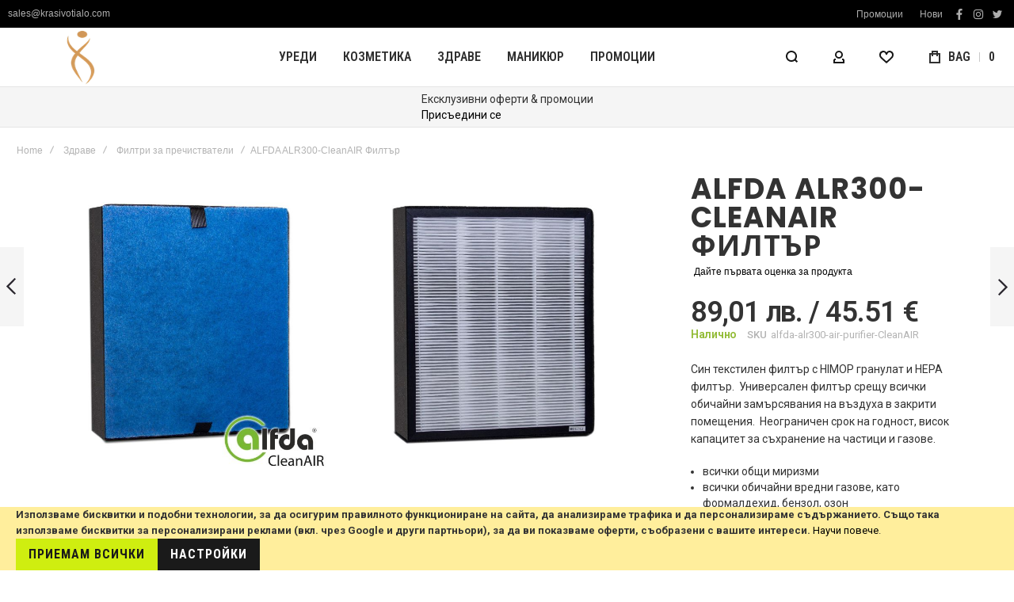

--- FILE ---
content_type: text/html; charset=UTF-8
request_url: https://krasivotialo.com/alr300-cleanair-filter.html
body_size: 45853
content:
<!doctype html>
<html lang="bg">
    <head prefix="og: http://ogp.me/ns# fb: http://ogp.me/ns/fb# product: http://ogp.me/ns/product#">
                <meta charset="utf-8"/>
<meta name="title" content="Пречиствател на въздух ALFDA ALR300"/>
<meta name="description" content="Пречиствател на въздух ALFDA ALR300"/>
<meta name="keywords" content="Пречиствател на въздух ALFDA ALR300"/>
<meta name="robots" content="INDEX,FOLLOW"/>
<meta name="viewport" content="width=device-width, initial-scale=1, maximum-scale=1"/>
<meta name="format-detection" content="telephone=no"/>
<title>Пречиствател на въздух ALFDA ALR300</title>
<link  rel="stylesheet" type="text/css"  media="all" href="https://krasivotialo.com/static/version1764523044/frontend/Olegnax/athlete2/bg_BG/mage/calendar.min.css" />
<link  rel="stylesheet" type="text/css"  media="all" href="https://krasivotialo.com/static/version1764523044/frontend/Olegnax/athlete2/bg_BG/css/styles-m.min.css" />
<link  rel="stylesheet" type="text/css"  media="all" href="https://krasivotialo.com/static/version1764523044/frontend/Olegnax/athlete2/bg_BG/bootstrap/bootstrap-grid.min.css" />
<link  rel="stylesheet" type="text/css"  media="all" href="https://krasivotialo.com/static/version1764523044/frontend/Olegnax/athlete2/bg_BG/jquery/uppy/dist/uppy-custom.min.css" />
<link  rel="stylesheet" type="text/css"  media="all" href="https://krasivotialo.com/static/version1764523044/frontend/Olegnax/athlete2/bg_BG/StripeIntegration_Payments/css/wallets.min.css" />
<link  rel="stylesheet" type="text/css"  media="all" href="https://krasivotialo.com/static/version1764523044/frontend/Olegnax/athlete2/bg_BG/mage/gallery/gallery.min.css" />
<link  rel="stylesheet" type="text/css"  media="all" href="https://krasivotialo.com/static/version1764523044/frontend/Olegnax/athlete2/bg_BG/Amasty_Preorder/css/ampreorder.min.css" />
<link  rel="stylesheet" type="text/css"  media="all" href="https://krasivotialo.com/static/version1764523044/frontend/Olegnax/athlete2/bg_BG/Avalon_Unipayment/css/uni_product.min.css" />
<link  rel="stylesheet" type="text/css"  media="screen and (min-width: 1025px)" href="https://krasivotialo.com/static/version1764523044/frontend/Olegnax/athlete2/bg_BG/css/styles-l.min.css" />
<link  rel="stylesheet" type="text/css"  media="print" href="https://krasivotialo.com/static/version1764523044/frontend/Olegnax/athlete2/bg_BG/css/print.min.css" />




<link  rel="canonical" href="https://krasivotialo.com/alr300-cleanair-filter.html" />
<link  rel="icon" type="image/x-icon" href="https://krasivotialo.com/media/favicon/websites/3/krasivotialo_logo1_1.png" />
<link  rel="shortcut icon" type="image/x-icon" href="https://krasivotialo.com/media/favicon/websites/3/krasivotialo_logo1_1.png" />
        <link rel="preload" as="font" crossorigin="anonymous" href="https://krasivotialo.com/static/version1764523044/frontend/Olegnax/athlete2/bg_BG/fonts/athlete2/athlete2.woff" />
<link rel="preconnect" href="https://fonts.googleapis.com">
<link rel="preconnect" href="https://fonts.gstatic.com" crossorigin>
<link href="//fonts.googleapis.com/css?family=Roboto%3A300%2C300italic%2C500%2C500italic%2C600%2C600italic%2C700%2C700italic%2C800%2Cregular%7CRoboto+Condensed%3A600%2C700%2C300%2C300italic%2C500%2C500italic%2C600italic%2C700italic%2C800%2C800italic%2C900%2C900italic%2Citalic%2Cregular%7CNothing+You+Could+Do%3Aregular%7CPoppins%3A700%7COpen+Sans%3A300%2C300italic%2C500%2C500italic%2C600%2C600italic%2C700%2C700italic%2C800%2C800italic%2C900%2C900italic%2Citalic%2Cregular&display=swap" rel="stylesheet">



    <!-- Google Analytics Added by Mageplaza -->
    <!-- Global site tag (gtag.js) - Google Analytics -->
    
    
    <!-- End Google Analytics -->
    <!-- Google Tag Manager Added by Mageplaza -->
    
    <!-- End Google Tag Manager -->
    
<!-- Structured Data by outer/edge (https://outeredge.agency) -->

<style>
    #social-login-popup .social-login-title {
        background-color: #3399cc    }

    #social-login-popup .social-login #bnt-social-login-authentication,
    #social-login-popup .forgot .primary button,
    #social-login-popup .create .primary button,
    #social-login-popup .fake-email .primary button {
        background-color: #3399cc;
        border: #3399cc    }

    .block.social-login-authentication-channel.account-social-login .block-content {
        text-align: center;
    }

    
    /* Compatible ETheme_YOURstore*/
    div#centerColumn .column.main .block.social-login-authentication-channel.account-social-login {
        max-width: 900px !important;
        margin: 0 auto !important;
    }

    div#centerColumn .column.main .block.social-login-authentication-channel.account-social-login .block-content {
        text-align: center;
    }

    @media (max-width: 1024px) {
        div#centerColumn .column.main .block.social-login-authentication-channel.account-social-login .block-content {
            padding: 0 15px;
        }
    }
</style>

					<link href="https://krasivotialo.com/static/version1764523044/frontend/Olegnax/athlete2/bg_BG/Olegnax_Core/owl.carousel/assets/owl.carousel.min.css" data-onloadcss rel="stylesheet" type="text/css" media="print">
	<link rel="stylesheet" href="https://krasivotialo.com/static/version1764523044/frontend/Olegnax/athlete2/bg_BG/Olegnax_MegaMenu/css/perfect-scrollbar.min.css" data-onloadcss type="text/css" media="print"><style type="text/css">/** * Athlete2 * Theme by Olegnax * Copyright (c) 2023 Olegnax * https://olegnax.com * * WARNING: Do not change this file. Your changes will be lost. * 2025-12-04 14:00:35*/ .page-footer .switcher .action.toggle strong{ font-family: 'Roboto Condensed', Helvetica, Arial, sans-serif; font-weight: 700; font-size: 1.4rem; text-transform:uppercase; letter-spacing: -0.03em;}.catalogsearch-result-index .page-main, .catalog-category-view .page-main{ max-width: 100%!important;}.logo__container{padding-left: 0px; padding-right: 0px;}.logo__container{padding-top: 0px; padding-bottom: 0px;}@media (min-width: 641px){ .mobile-header--layout-1 .logo__container{ width: 200px;}} .extended-review-summary .ratings-value, .review-control-vote label:before, .rating-summary .rating-result > span:before, .review-list .rating-summary .rating-result > span:before, .products-grid .product-item:hover .price-box .price-container .price, .ox-prev-next__link .label, .accent-color, .post-view .social-share__content a:hover i, .ox-prev-next__link .label{ color:rgb(207, 238, 16)}button:hover, .primary > .action.naked:after, a.action.primary.naked:after, .action.primary.naked:after, .button.primary.naked:after, a.button.primary.naked:after, a.button.naked:after, .button.naked:after, button.naked:after, .button.secondary:after, a.button.secondary:after, .action.secondary:after, .action-secondary:after, button.action-secondary:after, button.action.secondary:after, .secondary > a.action:after, .primary > .action, a.action.primary, .action.primary, .button.primary, a.button.primary, a.button, .button, button, .logo__container, .number-of-ratings .rating-result span:before, .extended-review-summary .ratings-count .rating-result span:before, .crosssell .owl-carousel .owl-nav button.owl-next:after, .related .owl-carousel .owl-nav button.owl-next:after, .upsell .owl-carousel .owl-nav button.owl-next:after, .crosssell .owl-carousel .owl-nav button.owl-prev:after, .related .owl-carousel .owl-nav button.owl-prev:after, .upsell .owl-carousel .owl-nav button.owl-prev:after, .owl-nav button.owl-next:after, .owl-nav button.owl-prev:after, .owl-carousel.widget-product-grid .owl-nav button.owl-next:after, .owl-carousel.widget-product-grid .owl-nav button.owl-prev:after, .footer.content a:hover, .ox-banner-animated-text .ox-banner-animated-container .text.accent-bg:after, .ox-banner__text-container .text:after, .athlete-slideshow .slide .controls .slide-control:after, .opc-block-shipping-information .shipping-information-title .action-edit:after, .opc-progress-bar-item._active:before, .cart-summary .actions-toolbar > .primary button.naked:after, .action.action-edit-address:after, .filter-current .action.remove:hover:before, .opc-progress-bar-item._active:before, .slider-progress:after, .animated-text--bg.accent:after, blockquote:after, blockquote:before, button:focus, button:active, .abs-action-link-button:hover, .abs-action-link-button:focus, .abs-action-link-button:active, .abs-action-addto-product:focus, .abs-action-addto-product:active, .abs-action-addto-product:hover, .block-event .slider-panel .slider .item .action.event:focus, .block-event .slider-panel .slider .item .action.event:active, .block-event .slider-panel .slider .item .action.event:hover, .sidebar .action.delete:hover:before, .block-compare .action.delete:hover:before, .abs-shopping-cart-items .action.continue:after, .block-cart-failed .action.continue:after, .cart-container .form-cart .action.continue:after, .abs-shopping-cart-items .action.clear:after, .block-cart-failed .action.clear:after, .cart-container .form-cart .action.clear:after, .abs-shopping-cart-items .action.update:after, .block-cart-failed .action.update:after, .cart-container .form-cart .action.update:after, .message.warning:before, .hightlighted-text:before, .top-bar .switcher:hover, .page-footer .switcher:hover .action.toggle, .page-footer .switcher .action.toggle.active .page-header .header.links a:not(.button):hover, .footer.content a.athlete2-social-icon, .footer.content a:not(.button).athlete2-social-icon, .content a.athlete2-social-icon, .std a.athlete2-social-icon, .athlete2-social-icons > a.athlete2-social-icon, a.athlete2-social-icon, .amshopby-button, .pages strong.page, .action-search-slideout, .page-header .navigation .level0 > .level-top:before, .fotorama__active .fotorama__dot, .owl-carousel .owl-dots button.owl-dot.active span, .owl-carousel .owl-dots button.owl-dot:hover span, .ox-css-dots > a span, #toTop, .header-top-banner, .at-close-cross:hover, .ox-banner-animated-text .ox-banner-animated-container .link, .ox-banner .link, #ox_quickview_wrapper .ox-overlay-close-btn:hover, .ui-dialog.popup .action.close:focus, .ui-dialog.popup .action.close:hover, .modal-custom .action-close:focus, .modal-popup .action-close:focus, .modal-slide .action-close:focus, .modal-custom .action-close:hover, .modal-popup .action-close:hover, .modal-slide .action-close:hover, .ox-banner__text-container .link, .athlete-slideshow .slide .controls .progress, .slide-title .link, .cart-summary .actions-toolbar > .primary button, .minicart-wrapper .action.showcart, .gift-item-block .title:focus, .gift-item-block .title:active, .js-toolbar-dropdown > div:hover, .products-grid .product-grid__image-wrapper .product-item-inner .action:is(.tocompare, .towishlist, .primary):hover, .table-comparison .cell.remove .action.delete:hover, .table-comparison .action.towishlist:hover, .table-comparison .action.tocart:hover, .sidebar-additional .block:before, .block-event .slider-panel .slider .item .action.event, .ox-product-item__amount .amount-count-line span, .ox-item-scroll__amount .amount-count-line span, .ox-product-scroll__amount .amount-count-line span, .toolbar-amount .amount-count-line span, .post-view .post-categories a, .post-list.blog-style-modern article .post-categories a, .post-list.blog-style-classic .post-date .hover, .post-view .post-tags a:hover, .sidebar-additional .block.block-tagclaud a:hover, .filter-options-content .ui-slider .ui-slider-range, .filter-options-content .ox-price-slider .ui-slider-range, .filter-options-content .noUi-connect, .filter-current-count, #toTop{background-color:rgb(207, 238, 16)}@media only screen and (min-width: 1025px){ .ox-megamenu-navigation .category-item.has-active > .ox-mm-a-wrap .level-top, .ox-megamenu-navigation .category-item.active > .ox-mm-a-wrap .level-top, .ox-megamenu-navigation .category-item.has-active > .ox-mm-a-wrap a, .ox-megamenu-navigation .category-item.active > .ox-mm-a-wrap a, .ox-dropdown--megamenu > .ox-megamenu__dropdown .ox-megamenu-list > .category-item.has-active > .ox-mm-a-wrap a, .ox-dropdown--megamenu > .ox-megamenu__dropdown .ox-megamenu__categories > .ox-megamenu-list > .category-item > .submenu > .category-item.has-active > .ox-mm-a-wrap a, .ox-dropdown--megamenu > .ox-megamenu__dropdown .ox-megamenu-list > .category-item.active > .ox-mm-a-wrap a, .ox-dropdown--megamenu > .ox-megamenu__dropdown .ox-megamenu__categories > .ox-megamenu-list > .category-item > .submenu > .category-item.active > .ox-mm-a-wrap a, .ox-megamenu-navigation > .level0 > .ox-mm-a-wrap a:before, .header--layout-4 .minicart-wrapper .action.showcart:after, .order-links .item.current strong, .product.data.items > .item.title > .switch:after, .block-search .action.search{background: rgb(207, 238, 16)}.ox-megamenu-navigation .ox-megamenu__dropdown .category-item.active > .ox-mm-a-wrap a, .ox-megamenu-navigation .ox-megamenu__dropdown .category-item.active + .category-item > .ox-mm-a-wrap a{border-color: rgb(207, 238, 16)}} .post-view .block.comments .c-comment .c-post, .post-list.blog-style-modern article .post-links > .item:hover, .filter-options, .filter.block .content, .a-underlined-links a, .underlined-links a:hover, .account-nav .content{border-color:rgb(207, 238, 16)}.slide-out-menu--mobile .icon{ color: rgb(207, 238, 16)}.accent-color svg, svg.accent-color{fill: rgb(207, 238, 16)!important}.hightlighted-text:before{background-color: rgb(207, 238, 16)} .multicheckout .box-title > span, .paypal-review .block .box-title > span, .magento-rma-guest-returns .column.main .block:not(.widget) .box-title > span, [class^='sales-guest-'] .column.main .block:not(.widget) .box-title > span, .sales-guest-view .column.main .block:not(.widget) .box-title > span, .account .column.main .block:not(.widget) .box-title > span, .abs-account-blocks .block-title > strong, .block-giftregistry-results .block-title > strong, .block-giftregistry-shared-items .block-title > strong, .block-wishlist-search-results .block-title > strong, .order-details-items .order-title > strong, .widget .block-title > strong, .multicheckout .block-title > strong, .paypal-review .block .block-title > strong, .magento-rma-guest-returns .column.main .block:not(.widget) [class^='sales-guest-'] .column.main .block:not(.widget) .block-title > strong, .sales-guest-view .column.main .block:not(.widget) .block-title > strong, .account .column.main .block:not(.widget) .block-title > strong, .cart-empty-big-text, .fieldset > .legend, .cart-summary > .title, .fieldset .review-legend.legend, .review-list .block-title strong, .filter.block .content dl.options dt, .sidebar-additional .block .block-title > strong, .bundle-options-container .block-bundle-summary > .title > strong, .bundle-options-container .block-bundle-summary .bundle-summary > .subtitle, .bundle-options-container .legend.title, .opc-wrapper .step-title, .opc-block-shipping-information .shipping-information-title, .opc-block-summary > .title, .checkout-agreements-items .checkout-agreements-item-title, .review-title, .post-list.blog-style-classic article .post-title a, .post-list.blog-style-modern article .post-title a, .post-list.blog-style-modern article .post-title, .post-view .block.comments .c-count, .post-view .block.comments .c-comment .p-name, .modal-popup .modal-title, .h1, .h2, .h3, .h4, .h5, .h6, h1, h2, h3, h4, h5, h6{color:rgb(51, 51, 51);} .ox-megamenu, .ox-dropdown--megamenu .ox-megamenu-block p, .ox-dropdown--megamenu .ox-megamenu-list > .category-item > .submenu > ul > .category-item > .ox-mm-a-wrap a, body{font-family: 'Roboto', Helvetica, Arial, sans-serif}:is(.ox-slideout,.ox-overlay) .header__search-wrapper form :is( input,.label), .extended-review-summary .ratings-value, .ox-carousel .ox-slide-item .title:is(.huge,.big,.huge-6vw,.huge-7vw), .h1, h1, .big-font{ font-family: 'Roboto Condensed', Helvetica, Arial, sans-serif}.fancy-text{ font-family: 'Nothing You Could Do', Helvetica, Arial, sans-serif!important;}.block.newsletter.newsletter-style--big .title, .cart-summary > .title, .abs-account-blocks .block-title > strong, .block-giftregistry-results .block-title > strong, .block-giftregistry-shared-items .block-title > strong, .block-wishlist-search-results .block-title > strong, .order-details-items .order-title > strong, .widget .block-title > strong, .multicheckout .block-title > strong, .paypal-review .block .block-title > strong, .magento-rma-guest-returns .column.main .block:not(.widget) [class^='sales-guest-'] .column.main .block:not(.widget) .block-title > strong, .sales-guest-view .column.main .block:not(.widget) .block-title > strong, .account .column.main .block:not(.widget) .block-title > strong, .cart-empty-big-text, .ox-banner-animated-text.ox-banner-medium .ox-banner__text-container .text, .ox-banner-animated-text.ox-banner-big .ox-banner__text-container .text, .ox-banner__text-container .text, .column.main .block .title strong, .block .title strong, .block-title strong, .opc-wrapper .step-title, .opc-block-shipping-information .shipping-information-title, .opc-block-summary > .title, .checkout-agreements-items .checkout-agreements-item-title, .fieldset .review-legend.legend, .review-list .block-title strong, .bundle-options-container .block-bundle-summary > .title > strong, .bundle-options-container .block-bundle-summary .bundle-summary > .subtitle, .bundle-options-container .legend.title, .post-view .block.comments .c-count, .modal-popup .modal-title, .contact-index-index .form.contact .fieldset .legend, .h2, .h3, h2, h3, .title-font{font-family: 'Poppins', Helvetica, Arial, sans-serif}.block.newsletter .title, .multicheckout .box-title > span, .paypal-review .block .box-title > span, .magento-rma-guest-returns .column.main .block:not(.widget) .box-title > span, [class^='sales-guest-'] .column.main .block:not(.widget) .box-title > span, .sales-guest-view .column.main .block:not(.widget) .box-title > span, .account .column.main .block:not(.widget) .box-title > span, .minicart-wrapper .action.showcart, .ox-banner span.text, .ox-banner-animated-text .ox-banner-animated-container span.text, .ox-banner__text-container .text, .filter-options-title, .filter .block-subtitle, .small-subtitle, .fieldset > .legend, .opc-progress-bar-item > span, .filter.block .content dl.options dt, .sidebar-additional .block .block-title > strong, .review-title, .post-list.blog-style-modern article .post-title, .post-list.blog-style-modern article .post-image-wrapper .post-posed-date, .post-list.blog-style-modern article .post-categories a, .post-list.blog-style-modern article .post-links > .item, .post-list.blog-style-classic .post-date .day, .post-list.blog-style-classic .post-date .hover, .post-view .post-categories a, .post-view .block.comments .c-comment .p-name, .h4, .h5, .h6, h4, h5, h6{font-family: 'Roboto Condensed', Helvetica, Arial, sans-serif}:is(.ox-slideout,.ox-overlay) .header__search-wrapper form :is( input,.label), .ox-carousel .ox-slide-item .title:is(.huge,.big,.huge-6vw,.huge-7vw), .h1, h1, h1.big, .h1.big{ letter-spacing: 0px;} .block.newsletter.newsletter-style--big .title, .abs-account-blocks .block-title > strong, .block-giftregistry-results .block-title > strong, .block-giftregistry-shared-items .block-title > strong, .block-wishlist-search-results .block-title > strong, .order-details-items .order-title > strong, .widget .block-title > strong, .multicheckout .block-title > strong, .paypal-review .block .block-title > strong, .magento-rma-guest-returns .column.main .block:not(.widget) [class^='sales-guest-'] .column.main .block:not(.widget) .block-title > strong, .sales-guest-view .column.main .block:not(.widget) .block-title > strong, .account .column.main .block:not(.widget) .block-title > strong, .cart-empty-big-text, .ox-banner-animated-text.ox-banner-medium .ox-banner__text-container .text, .ox-banner-animated-text.ox-banner-big .ox-banner__text-container .text, .ox-banner__text-container .text, .column.main .block .title strong, .block .title strong, .block-title strong, .cart-summary > .title, .fieldset .review-legend.legend, .review-list .block-title strong, .bundle-options-container .block-bundle-summary > .title > strong, .bundle-options-container .block-bundle-summary .bundle-summary > .subtitle, .bundle-options-container .legend.title, .post-view .block.comments .c-count, .modal-popup .modal-title, .opc-wrapper .step-title, .opc-block-shipping-information .shipping-information-title, .opc-block-summary > .title, .checkout-agreements-items .checkout-agreements-item-title, .contact-index-index .form.contact .fieldset .legend, .h2, .h3, h2, h3{letter-spacing: 0px;} .block.newsletter .title, .multicheckout .box-title > span, .paypal-review .block .box-title > span, .magento-rma-guest-returns .column.main .block:not(.widget) .box-title > span, [class^='sales-guest-'] .column.main .block:not(.widget) .box-title > span, .sales-guest-view .column.main .block:not(.widget) .box-title > span, .account .column.main .block:not(.widget) .box-title > span, .ox-banner span.text, .ox-banner-animated-text .ox-banner-animated-container span.text, .filter-options-title, .filter .block-subtitle, .login-container .block-new-customer .block-title strong, .ox-overlay .header__search-wrapper form .input-focused .label, .fieldset > .legend, .opc-progress-bar-item > span, .filter.block .content dl.options dt, .sidebar-additional .block .block-title > strong, .review-title, .post-list.blog-style-modern article .post-image-wrapper .post-posed-date, .post-list.blog-style-modern article .post-categories a, .post-list.blog-style-modern article .post-links > .item, .post-list.blog-style-classic .post-date .day, .post-list.blog-style-classic .post-date .hover, .post-list.blog-style-modern article .post-title, .post-view .post-categories a, .post-view .block.comments .c-comment .p-name, .column.main .cart-summary .block > .title strong, .column.main .opc-block-summary .items-in-cart > .title strong, .column.main .checkout-payment-method .payment-option._collapsible > .title strong, .column.main .paypal-review-discount .block > .title strong, .h5, .h6, h5, h6{letter-spacing: 0px;} :is(.ox-slideout,.ox-overlay) .header__search-wrapper form :is( input,.label), .ox-carousel .ox-slide-item .title:is(.huge,.big,.huge-6vw,.huge-7vw), .h1, h1, h1.big, .h1.big{font-weight: 800;}.fancy-text{font-weight: 400!important; letter-spacing: 1px!important; text-transform: capitalize!important;}.block.newsletter.newsletter-style--big .title, .cart-summary > .title, .abs-account-blocks .block-title > strong, .block-giftregistry-results .block-title > strong, .block-giftregistry-shared-items .block-title > strong, .block-wishlist-search-results .block-title > strong, .order-details-items .order-title > strong, .widget .block-title > strong, .multicheckout .block-title > strong, .paypal-review .block .block-title > strong, .magento-rma-guest-returns .column.main .block:not(.widget) [class^='sales-guest-'] .column.main .block:not(.widget) .block-title > strong, .sales-guest-view .column.main .block:not(.widget) .block-title > strong, .account .column.main .block:not(.widget) .block-title > strong, .cart-empty-big-text, .ox-banner-animated-text.ox-banner-medium .ox-banner__text-container .text, .ox-banner-animated-text.ox-banner-big .ox-banner__text-container .text, .ox-banner__text-container .text, .column.main .block .title strong, .block .title strong, .block-title strong, .opc-wrapper .step-title, .opc-block-shipping-information .shipping-information-title, .opc-block-summary > .title, .checkout-agreements-items .checkout-agreements-item-title, .fieldset .review-legend.legend, .review-list .block-title strong, .bundle-options-container .block-bundle-summary > .title > strong, .bundle-options-container .block-bundle-summary .bundle-summary > .subtitle, .bundle-options-container .legend.title, .post-view .block.comments .c-count, .modal-popup .modal-title, .contact-index-index .form.contact .fieldset .legend, .h2, .h3, h2, h3{font-weight: 700; text-transform: capitalize;}.page-header, .page-header .sticky-wrapper{background: rgb(255, 255, 255);}.sticky-wrapper{border-bottom: 1px solid rgb(229, 229, 229);}.header--layout-4 .header__content .logo__container:before, .logo__container{background: rgb(255, 255, 255);}.top-bar, .top-bar:before{background-color: rgb(0, 0, 0);}.top-bar, .top-bar .switcher, .top-bar .topline-block a:not(.button), .top-bar .header.links a:not(.button){color: rgb(174, 174, 174);}.top-bar .switcher:hover, .top-bar .topline-block a:not(.button):hover, .top-bar .header.links a:not(.button):hover{color: rgb(0, 0, 0);}.top-bar .switcher:hover, .top-bar .topline-block a:not(.button):hover, .top-bar .header.links a:not(.button):hover{background-color: rgb(207, 238, 16);}.top-bar, .top-bar .topline-block, .top-bar .header.links .greet.welcome span, .top-bar .topline-block .greet.welcome span, .top-bar .topline-block a:not(.button), .top-bar .header.links a:not(.button){ font-size: 12px;}.minicart-wrapper .action.showcart{background: rgb(255, 255, 255);}.minicart-wrapper .action.showcart, .minicart-wrapper .action.showcart span{color: rgb(48, 48, 48);}.minicart-wrapper .action.showcart svg{fill: rgb(48, 48, 48); stroke: rgb(48, 48, 48);}.header--layout-4 .minicart-wrapper .action.showcart:after{background: rgb(207, 238, 16);}.minicart-wrapper .action.showcart:hover, .minicart-wrapper .action.showcart:hover span{color: rgb(48, 48, 48);}.minicart-wrapper .action.showcart:hover svg{fill: rgb(48, 48, 48); stroke: rgb(48, 48, 48);}@media only screen and (max-width: 639px){ .minicart--show-counter-mobile .minicart-wrapper .action.showcart span.qty{background: rgba(255, 255, 255, 0);}} .header__item-badge, .minicart-btn--minimal .minicart-wrapper .action.showcart span.qty{background: rgba(255, 255, 255, 0);}@media only screen and (max-width: 639px){ .minicart--show-counter-mobile .minicart-wrapper .action.showcart span.qty {color: rgb(48, 48, 48);}}.header__item-badge, .minicart-btn--minimal .minicart-wrapper .action.showcart :is(span.qty, span.qty .counter-number){color: rgb(48, 48, 48);}.header__content .header__item .button{background: rgb(255, 255, 255); color: rgb(23, 23, 23);}.header__content .header__item .button:hover{background-color: rgb(248, 248, 248); color: rgb(23, 23, 23);}.page-header .block-search .action.search, .page-header .block-search .action-search-slideout{background: rgb(255, 255, 255);}.page-header .block-search .action.search svg, .page-header a.button.action-search-slideout svg{fill: rgb(23, 23, 23); stroke: rgb(23, 23, 23);}.page-header .block-search .action.search:after, .page-header .block-search .action-search-slideout:hover{background-color: rgb(248, 248, 248);}.page-header .block-search .action.search:hover svg, .page-header a.button.action-search-slideout:hover svg{fill: rgb(23, 23, 23); stroke: rgb(23, 23, 23);} .page-header .header__item-search form input{background: rgb(248, 248, 248);}.page-header.header__item-search form input{color: rgb(23, 23, 23);}.page-header .header__item-search form input[type="text"]{ border: none;}.page-header .ox-megamenu .level0 > .ox-mm-a-wrap .level-top, .slide-out-menu--mobile{color: rgb(48, 48, 48);}.ox-megamenu .level0 > .ox-mm-a-wrap .level-top:hover, .ox-megamenu-navigation > .level0 > .ox-mm-a-wrap .level-top:hover, .page-header .ox-megamenu .level0 > .ox-mm-a-wrap .level-top:before{background-color: rgb(207, 238, 16);}.menu-style-2 .page-header .ox-megamenu > ul > .level0.active > .ox-mm-a-wrap .level-top, .menu-style-2 .page-header .ox-megamenu > ul > .level0:hover > .ox-mm-a-wrap .level-top, .ox-megamenu-navigation > .level0:not(.active):not(.has-active):hover > .ox-mm-a-wrap .level-top, .page-header .ox-megamenu > ul > .level0:hover > .ox-mm-a-wrap .level-top, .page-header .ox-megamenu .level0.active > .ox-mm-a-wrap .level-top, .page-header .ox-megamenu .level0.has-active > .ox-mm-a-wrap .level-top{ color: rgb(48, 48, 48);}.page-header .ox-megamenu .level0 > .ox-mm-a-wrap .level-top, .ox-megamenu-navigation .category-item > .ox-mm-a-wrap a, .ox-megamenu-navigation > .level0 > .ox-mm-a-wrap .level-top, .slide-out-menu--mobile, .minicart-wrapper .action.showcart, .ox-nav-sections-item-title .ox-nav-sections-item-switch{ letter-spacing:0px;} .ox-dialog .switcher .switcher-option strong span, .ox-dialog .switcher .options .action.toggle strong span, .ox-dialog .switcher .options ul a, .ox-dialog .switcher .options ul.dropdown a, .page-header .ox-megamenu .level0 > .ox-mm-a-wrap .level-top, .page-header .navigation .level0 > .level-top, .ox-megamenu-navigation > li > .ox-mm-a-wrap a, .ox-megamenu-navigation .category-item > .ox-mm-a-wrap a, .ox-dropdown--megamenu > .ox-megamenu__dropdown .ox-megamenu-list > .category-item > .ox-mm-a-wrap a, .ox-dropdown--megamenu > .ox-megamenu__dropdown .level1.category-item > .ox-mm-a-wrap a, .ox-megamenu-navigation .ox-dropdown--simple .category-item a, .ox-megamenu-navigation > .level0 > .ox-mm-a-wrap .level-top, .slide-out-menu--mobile, .minicart-wrapper .action.showcart, .ox-dialog .header.links .logged-in, .ox-dialog .header.links a:not(.button), .ox-nav-sections-item-title .ox-nav-sections-item-switch{ font-weight: 600;}.page-header .ox-megamenu .level0 > .ox-mm-a-wrap .level-top, .page-header .navigation .level0 > .level-top, .ox-megamenu-navigation > .level0 > .ox-mm-a-wrap .level-top, .header--layout-4 .minicart-wrapper .action.showcart, .slide-out-menu--mobile, .ox-nav-sections-item-title .ox-nav-sections-item-switch{font-size:16px;} @media (min-width: 1160px){ .ox-megamenu-navigation > .level0{margin-right:15px;}}.ox-section-item-content .ox-megamenu-navigation > .level0 > .ox-mm-a-wrap .level-top{ font-size:30px;} .navigation .level0 > .level-top, .page-header .navigation .level0 > .level-top, .ox-megamenu-navigation .ox-dropdown--simple, .ox-megamenu .level0 > .ox-mm-a-wrap .level-top, .page-header .ox-megamenu .level0 > .ox-mm-a-wrap .level-top, .page-header .ox-megamenu .level0 .ox-submenu, .ox-dropdown--megamenu > .ox-megamenu__dropdown .ox-megamenu__categories .ox-megamenu-list > .category-item > .ox-mm-a-wrap a, .ox-dialog .header.links .logged-in, .ox-dialog .header.links a:not(.button), .ox-dialog .switcher, .slide-out-menu--mobile, .ox-nav-sections-item-title .ox-nav-sections-item-switch, .minicart-wrapper .action.showcart{font-family: 'Roboto Condensed', Helvetica, Arial, sans-serif}.ox-dropdown--megamenu > .ox-megamenu__dropdown .ox-megamenu__categories .ox-megamenu-list > .category-item > .ox-mm-a-wrap a .page-header .ox-megamenu .level0 .ox-submenu .category-item > .ox-mm-a-wrap a, .ox-megamenu-navigation .ox-dropdown--simple .category-item a, .ox-dialog .header.links .logged-in, .ox-dialog .header.links a:not(.button), .ox-dialog .switcher{ letter-spacing:0px;} .ox-dialog .switcher ul a, .ox-dialog .switcher ul.dropdown a, .ox-dialog .switcher .action.toggle strong span, .ox-dialog .switcher .switcher-option strong, .ox-dropdown--megamenu > .ox-megamenu__dropdown .ox-megamenu__categories .ox-megamenu-list > .category-item > .ox-mm-a-wrap a, .page-header .ox-megamenu .level0 .ox-submenu .category-item > .ox-mm-a-wrap a, .ox-megamenu-navigation .ox-dropdown--simple .category-item a, .ox-dialog .header.links .logged-in, .ox-dialog .header.links a:not(.button){font-weight: 600;}.ox-dropdown--megamenu > .ox-megamenu__dropdown .ox-megamenu-list > .category-item > .submenu > .category-item > .ox-mm-a-wrap a, .ox-dropdown--megamenu > .ox-megamenu__dropdown .ox-megamenu__categories > .ox-megamenu-list > .category-item > .submenu > .category-item > .ox-mm-a-wrap a{ font-weight:400;}.page-header .ox-megamenu .level0 .ox-submenu .category-item > .ox-mm-a-wrap a, .ox-megamenu-navigation .ox-dropdown--simple .category-item a, .ox-dialog .header.links .logged-in, .ox-dialog .header.links a:not(.button), .ox-dialog .switcher, .ox-dropdown--megamenu > .ox-megamenu__dropdown .ox-megamenu__categories .ox-megamenu-list > .category-item > .ox-mm-a-wrap a{font-size:15px;} .ox-section-item-content :is( input, input[type="text"], input[type="password"], input[type="url"], input[type="tel"], input[type="search"], input[type="number"], input[type="datetime"], input[type="email"], select, textarea){border-color: rgb(84, 84, 84);}.ox-section-item-content :is( input:hover, input:focus, input[type="text":hover], input[type="password"]:hover, input[type="url"]:hover, input[type="tel"]:hover, input[type="search"]:hover, input[type="number"]:hover, input[type="datetime"]:hover, input[type="email"]:hover, select:hover, textarea:hover, input[type="text"]:focus, input[type="password"]:focus, input[type="url"]:focus, input[type="tel"]:focus, input[type="search"]:focus, input[type="number"]:focus, input[type="datetime"]:focus, input[type="email"]:focus, select:focus, textarea:focus){border-color: rgb(255, 255, 255);}.ox-section-item-content .block-new-customer{color: rgb(150, 150, 150);}.ox-section-item-content .block-new-customer{background: rgb(33, 33, 33);}.slide-out-menu--mobile{background: rgba(0, 0, 0, 0);}.slide-out-menu--mobile{color: rgb(0, 0, 0);}.slide-out-menu--mobile .icon{color: rgb(0, 0, 0);}.animated-text--masked:after, .ox-slideout .header__search-wrapper form .flashing-cursor, .ox-overlay .header__search-wrapper form .flashing-cursor{background: rgb(0, 0, 0);}.multishipping-checkout-login .page-main, .customer-account-login .page-main, .customer-account-forgotpassword .page-main{background-image: url(https://krasivotialo.com/media/athlete2/Demos/au/login-page-au_2.jpg);}.multishipping-checkout-register .page-main, .customer-account-create .page-main{background-image: url(https://krasivotialo.com/media/athlete2/Demos/au/login-page-au_3.jpg);}.footer.content{font-family: 'Roboto', Helvetica, Arial, sans-serif}.page-footer{background-color: rgb(251, 251, 251);}.page-footer{background-image: url(https://krasivotialo.com/media/athlete2/Demos/au/footer-bg_1.jpg); background-position: right bottom; background-repeat: no-repeat; background-size: auto;}.footer.content{color: rgb(116, 116, 116);}.footer.content :is(h1,h2, h3,h4, h5, h6){ color: rgb(0, 0, 0);}.footer.content a:not(.button){color: rgb(125, 125, 125);}.footer.content a:not(.button):hover, .page-footer .switcher:hover .options .action.toggle strong, .page-footer .switcher .options .action.toggle.active strong{color: rgb(255, 255, 255);}.footer.content a:not(.button):hover, .page-footer .switcher:hover .options .action.toggle, .page-footer .switcher .options .action.toggle.active{background-color: rgb(46, 46, 46);}.footer-newsletter-wide .footer.content .block.newsletter:before, .footer--layout-1 .footer .block.newsletter{background-color: rgb(251, 251, 251);}.footer-newsletter-wide .footer.content .block.newsletter:before {border-bottom: 1px solid rgb(230, 230, 230);}.footer .block.newsletter .title{color: rgb(0, 0, 0);}.footer .block.newsletter:not(.inputs-style--underlined) input{background-color: rgb(255, 255, 255);}.footer .block.newsletter:not(.inputs-style--underlined) input{border:1px solid rgb(221, 221, 221);} .footer .block.newsletter:not(.inputs-style--underlined) input:focus{border-color: rgb(143, 143, 143);} .footer .block.newsletter input{color: rgb(94, 94, 94);}.block.newsletter .control:before, .block.newsletter .field .control:before, .footer .block.newsletter input::-webkit-input-placeholder{color: rgb(94, 94, 94);}.footer .block.newsletter input::placeholder{color: rgb(94, 94, 94);}.footer .block.newsletter input:-ms-input-placeholder{color: rgb(94, 94, 94);}.footer .block.newsletter input::-ms-input-placeholder{color: rgb(94, 94, 94);}.copyright-footer{font-family: 'Roboto', Helvetica, Arial, sans-serif;}.copyright-footer{background: rgba(251, 251, 251, 0);}.copyright-footer{color: rgb(188, 188, 188);}.copyright-footer a{ color: rgb(125, 125, 125);}.copyright-footer a:focus, .copyright-footer a:hover{ color: rgb(0, 0, 0);}.copyright-footer .a-underlined-links a:hover, .copyright-footer .underlined-links a:hover{ border-color: rgba(0, 0, 0, 0);}.copyright-footer a.bg-hover:hover, .copyright-footer .std a:hover, .copyright-footer .links-bg-hover a:hover, .copyright-footer a.bg-hover:focus, .copyright-footer .std a:focus, .copyright-footer .links-bg-hover a:focus{ background-color: rgba(0, 0, 0, 0);}.copyright-footer{ border-top: 1px solid rgb(235, 235, 235)}.ox-toggle.medium-left .ox-toggle-title:hover .toggle-minus, .primary > .action, a.action.primary, .action.primary, .button.primary, a.button.primary, a.button, .button, button, .primary > .action:hover, a.action.primary:hover, .action.primary:hover, .button.primary:hover, a.button.primary:hover, a.button:hover, .button:hover, button:hover, button:active{background: rgb(207, 238, 16);}.primary > .action, a.action.primary, .action.primary, .button.primary, a.button.primary, a.button, .button, button, button:focus, .cart-summary .actions-toolbar > .primary button, .footer.content a.athlete2-social-icon, .footer.content a:not(.button).athlete2-social-icon, .content a.athlete2-social-icon, .std a.athlete2-social-icon, .athlete2-social-icons > a.athlete2-social-icon, a.athlete2-social-icon, .ox-banner-animated-text .ox-banner-animated-container .link, .ox-banner .link .cart.table-wrapper .actions-toolbar > .action, .action-gift{color: rgb(26, 26, 26);}.ox-toggle.medium-left .ox-toggle-title:hover .toggle-minus{color: rgb(26, 26, 26);} .primary > .action svg, a.action.primary svg, .action.primary svg, .button.primary svg, a.button.primary svg, a.button svg, .button svg, button svg, .cart.table-wrapper .actions-toolbar > .action svg, .action-gift svg{ fill: currentColor;}.products-grid .product-item .ox-add-to-cart-loading .action:before{ border-left: 2px solid rgb(26, 26, 26); border-right: 2px solid rgb(26, 26, 26); border-top: 2px solid rgb(26, 26, 26);}a.action.primary:hover, .action.primary:hover, .button.primary:hover, .primary > .action:hover, a.button.primary:hover, a.button:hover, .button:hover, button:hover, button:active, .cart-summary .actions-toolbar > .primary button:hover, .cart.table-wrapper .actions-toolbar > .action:hover, .action-gift:hover{ color: rgb(255, 255, 255)}a.action.primary:hover svg, .action.primary:hover svg, .button.primary:hover svg, a.button.primary:hover svg, .primary > .action:hover svg, a.button:hover svg, .button:hover svg, button:hover svg, .cart.table-wrapper .actions-toolbar > .action:hover svg, .action-gift:hover svg{ fill: rgb(255, 255, 255)}.ox-toggle.medium-left .ox-toggle-title .toggle-minus{color:rgb(255, 255, 255)}.products-grid .product-item .ox-add-to-cart-loading .action:hover:before{ border-left: 2px solid rgb(255, 255, 255); border-right: 2px solid rgb(255, 255, 255); border-top: 2px solid rgb(255, 255, 255);}.ox-toggle.medium-left .ox-toggle-title .toggle-minus, .primary > .action:after, a.action.primary:after, .action.primary:after, .button.primary:after, a.button.primary:after, a.button:after, .button:after, button:after, .cart-summary .actions-toolbar > .primary button:after, .cart.table-wrapper .actions-toolbar > .action:after, .action-gift:after{ background-color: rgb(26, 26, 26)}.primary > .action, a.action.primary, .action.primary, . action.secondary, .secondary > a.action, .button.secondary, .button.primary, a.button.secondary, a.button.primary, a.button, .button, button, .product.data.items > .item.title > .switch, .order-links .item strong, .order-links .item a, .ox-banner-medium .ox-banner__text-container .link, .ox-banner-animated-text .ox-banner-animated-container .link, .ox-banner .link, .cart-summary .actions-toolbar > .primary button, .block-cart-failed .action.continue, .cart-container .form-cart .action.continue, .cart.table-wrapper .actions-toolbar > .action, .action-gift{font-family: 'Roboto Condensed', Helvetica, Arial, sans-serif}.secondary > a.action, .primary > .action, .action.primary, a.button, .button, button{font-size: 16px}a.action.primary, .action.primary, .action.secondary, .secondary > a.action, .button.secondary, .button.primary, a.button.secondary, a.button.primary, a.button, .primary > .action, .button, button, .account .box-actions .action, .block-reorder .actions-toolbar .action.view, .product.data.items > .item.title > .switch, .order-links .item strong, .order-links .item a, .ox-banner-medium .ox-banner__text-container .link, .ox-banner-animated-text .ox-banner-animated-container .link, .ox-banner .link, .cart-container .checkout-methods-items .action.multicheckout, .cart-summary .actions-toolbar > .primary button, .minicart-items .update-cart-item, .block-cart-failed .action.continue, .cart-container .form-cart .action.continue, .cart.table-wrapper .actions-toolbar > .action, .action-gift{letter-spacing: 1px}a.action.primary, .action.primary, .action.secondary, .secondary > a.action, .button.secondary, .button.primary, a.button.secondary, a.button.primary, a.button, .primary > .action, .button, button, .products-grid.wishlist .product-item-actions > a, .account .box-actions .action, .block-reorder .actions-toolbar .action.view, .cart-container .checkout-methods-items .action.multicheckout, .cart-summary .actions-toolbar > .primary button, .product.data.items > .item.title > .switch, .order-links .item strong, .order-links .item a, .ox-banner-medium .ox-banner__text-container .link, .ox-banner-animated-text .ox-banner-animated-container .link, .ox-banner .link, .block-cart-failed .action.continue, .cart-container .form-cart .action.continue, .cart.table-wrapper .actions-toolbar > .action, .action-gift{font-weight: 700;}#ox_quickview_wrapper .ox-overlay-close-btn, .ui-dialog.popup .action.close:before, .modal-custom .action-close:before, .modal-popup .action-close:before, .modal-slide .action-close:before, .action.action-edit-address, .opc-block-shipping-information .shipping-information-title .action-edit, .abs-remove-button-for-blocks:before, .sidebar .action.delete:before, .block-compare .action.delete:before, .filter-current .action.remove:before, .account .box-actions .action, .sidebar .action.delete:hover:before, .block-compare .action.delete, .block-cart-failed .action.clear, .cart-container .form-cart .action.clear, .block-cart-failed .action.update, .cart-container .form-cart .action.update, .block-cart-failed .action.continue, .cart-container .form-cart .action.continue, .button.secondary, a.button.secondary, .action.secondary, .action-secondary, button.action-secondary, button.action.secondary, .secondary > a.action, .cart.table-wrapper .actions-toolbar > .action.action-secondary, .table-comparison .action.towishlist, .table-comparison .action.tocart, .table-comparison .action.towishlist:before, .table-comparison .action.tocart:before, .table-comparison .cell.remove .action.delete:before, .cart.table-wrapper .actions-toolbar > .action.action.secondary, .action-gift.action-secondary, .action-gift.action.secondary{color: rgb(255, 255, 255);}#ox_quickview_wrapper .ox-overlay-close-btn:hover, .ui-dialog.popup .action.close:focus:before, .ui-dialog.popup .action.close:hover:before, .modal-custom .action-close:focus:before, .modal-popup .action-close:focus:before, .modal-slide .action-close:focus:before, .modal-custom .action-close:hover:before, .modal-popup .action-close:hover:before, .modal-slide .action-close:hover:before, .action.action-edit-address:hover, .abs-remove-button-for-blocks:hover:before, .sidebar .action.delete:hover:before, .block-compare .action.delete:hover:before, .filter-current .action.remove:hover:before, .account .box-actions .action:hover, .abs-shopping-cart-items .action.clear:hover, .block-cart-failed .action.clear:hover, .cart-container .form-cart .action.clear:hover, .abs-shopping-cart-items .action.update:hover, .block-cart-failed .action.update:hover, .cart-container .form-cart .action.update:hover, .abs-shopping-cart-items .action.continue:hover, .block-cart-failed .action.continue:hover, .cart-container .form-cart .action.continue:hover, .button.secondary:hover, a.button.secondary:hover, .action.secondary:hover, .action-secondary:hover, button.action-secondary:hover, button.action.secondary:hover, .secondary > a.action:hover, .login-container .block .secondary > a.action:hover, .cart.table-wrapper .actions-toolbar > .action.action-secondary:hover, .cart.table-wrapper .actions-toolbar > .action.action.secondary:hover, .table-comparison .action.towishlist:hover:before, .table-comparison .action.tocart:hover:before, .table-comparison .action.towishlist:hover, .table-comparison .action.tocart:hover, .table-comparison .cell.remove .action.delete:hover:before, .opc-block-shipping-information .shipping-information-title .action-edit:hover, .action-gift.action-secondary:hover, .action-gift.action.secondary:hover{ color: rgb(0, 0, 0)}.action.action-edit-address, .opc-block-shipping-information .shipping-information-title .action-edit, .sidebar .action.delete:hover:before, .block-compare .action.delete:before, #ox_quickview_wrapper .ox-overlay-close-btn, .ui-dialog.popup .action.close, .modal-custom .action-close, .modal-popup .action-close, .modal-slide .action-close, .sidebar .action.delete, .block-compare .action.delete, .filter-current .action.remove:before, .account .box-actions .action, .block-cart-failed .action.clear, .cart-container .form-cart .action.clear, .block-cart-failed .action.update, .cart-container .form-cart .action.update, .block-cart-failed .action.continue, .cart-container .form-cart .action.continue, .button.secondary, a.button.secondary, .action.secondary, .action-secondary, button.action-secondary, button.action.secondary, .secondary > a.action, .cart.table-wrapper .actions-toolbar > .action.action-secondary, .table-comparison .action.towishlist, .table-comparison .action.tocart, .table-comparison .cell.remove .action.delete, .block-authentication .actions-toolbar > .primary .action, .block-authentication .actions-toolbar > .primary .action:hover, .cart.table-wrapper .actions-toolbar > .action.action.secondary, .action-gift.action-secondary, .action-gift.action.secondary{background: rgb(26, 26, 26);}#ox_quickview_wrapper .ox-overlay-close-btn:hover, .ui-dialog.popup .action.close:focus, .ui-dialog.popup .action.close:hover, .modal-custom .action-close:focus, .modal-popup .action-close:focus, .modal-slide .action-close:focus, .modal-custom .action-close:hover, .modal-popup .action-close:hover, .modal-slide .action-close:hover, .action.action-edit-address:after, .opc-block-shipping-information .shipping-information-title .action-edit:after, #ox_quickview_wrapper .ox-overlay-close-btn:hover, .sidebar .action.delete:hover:before, .block-compare .action.delete:hover:before, .filter-current .action.remove:hover:before, .account .box-actions .action:hover, .abs-shopping-cart-items .action.clear:after, .block-cart-failed .action.clear:after, .cart-container .form-cart .action.clear:after, .abs-shopping-cart-items .action.update:after, .block-cart-failed .action.update:after, .cart-container .form-cart .action.update:after, .abs-shopping-cart-items .action.continue:after, .block-cart-failed .action.continue:after, .cart-container .form-cart .action.continue:after, .button.secondary:after, a.button.secondary:after, .action.secondary:after, .action-secondary:after, button.action-secondary:after, button.action.secondary:after, .secondary > a.action:after, .cart.table-wrapper .actions-toolbar > .action.action-secondary:after, .cart.table-wrapper .actions-toolbar > .action.action.secondary:after, .table-comparison .action.towishlist:hover, .table-comparison .action.tocart:hover, .table-comparison .cell.remove .action.delete:hover, .action-gift.action-secondary:after, .action-gift.action.secondary:after{ background-color: rgb(207, 238, 16)}.opc-wrapper .form-login .actions-toolbar .secondary a.action:after, .login-container .block .secondary > a.action:after, .block-authentication .actions-toolbar > .secondary > a.action:after, a.action.primary.naked:after, .action.primary.naked:after, .button.primary.naked:after, a.button.primary.naked:after, a.button.naked:after, .button.naked:after, button.naked:after, .cart.table-wrapper .actions-toolbar > .action.naked:after, .action-gift.naked:after{ background-color: rgb(207, 238, 16)}.opc-wrapper .form-login .actions-toolbar .secondary a.action, .login-container .block .secondary > a.action, .block-authentication .actions-toolbar > .secondary > a.action, a.action.primary.naked, .action.primary.naked, .button.primary.naked, a.button.primary.naked, a.button.naked, .button.naked, button.naked, .cart.table-wrapper .actions-toolbar > .action.naked, .action-gift.naked{color: rgb(26, 26, 26)}.opc-wrapper .form-login .actions-toolbar .secondary a.action:hover, .login-container .block .secondary > a.action:hover, .block-authentication .actions-toolbar > .secondary > a.action:hover, a.action.primary.naked:hover, .action.primary.naked:hover, .button.primary.naked:hover, a.button.primary.naked:hover, a.button.naked:hover, .button.naked:hover, button.naked:hover, .cart.table-wrapper .actions-toolbar > .action.naked:hover, .action-gift.naked:hover{color: rgb(0, 0, 0)}.filter-options, .filter.block .content, .account-nav .content{border-width: 0px}.sidebar-additional .block:before{height: 0px}.filter-options, .filter.block .content, .account-nav .content, .sidebar-additional .block{ border-color: rgb(248, 248, 248)}.sidebar-additional .block:before{ background: rgb(248, 248, 248)}.sidebar-additional .block .block-title > strong, .filter.block .content dl.options dt, .filter-options-title{ color: rgb(32, 32, 32)} .filter-options-content .item a:hover .count, .filter.block .content dl.options dd li a:hover + .count, .filter-options-content .ox-layered__items--checkbox label:hover + .count, .filter-options-content a:hover + .count{background:rgba(0, 0, 0, 0)} .filter.block .content dl.options dd li a, .sidebar-additional .block.block-recent-posts .item a, .sidebar-additional .block.block-archive .item a, .sidebar-additional .block.block-categories li a, .filter.block .content dl.options dd li a, .account-nav .item a, .account-nav .item > strong, .filter-options-content .ox-layered__items--checkbox .label, .filter-options-content a{color:rgb(32, 32, 32)} .filter-options-content .item a:hover, .filter.block .content dl.options dd li a:hover, .sidebar-additional .block.block-recent-posts .item a:hover, .sidebar-additional .block.block-archive .item a:hover, .sidebar-additional .block.block-categories li a:hover, .filter.block .content dl.options dd li a:hover, .account-nav .title label, .account-nav .item.current a, .account-nav .item.current strong, .account-nav .item a:hover, .filter-current-subtitle:hover .toggle-minus, .filter-options-title:hover .toggle-minus, .filter-options-content .ox-seleted-item .label, .filter-options-content .ox-seleted-item a, .filter-options-content .ox-layered__items--checkbox .label:hover, .filter-options-content a:hover{color:rgb(255, 255, 255)}.sidebar-additional .block.block-recent-posts .item a:hover, .sidebar-additional .block.block-archive .item a:hover, .sidebar-additional .block.block-categories li a:hover, .filter.block .content dl.options dd li a:hover, .filter-options-title:hover .toggle-minus, .filter-current-subtitle:hover .toggle-minus, .account-nav .item.current a, .account-nav .item.current strong, .account-nav .item a:hover, .filter-options-content .ox-seleted-item .label, .filter-options-content .ox-seleted-item a, .filter-options-content .ox-layered__items--checkbox .label:hover, .filter-options-content a:hover{background-color:rgb(32, 32, 32)}.filter-current-count {background-color:rgb(207, 238, 16)}.filter-current-count {color:rgb(0, 0, 0)}.extended-review-summary .ratings-count .rating-result:before, .number-of-ratings .rating-result:before{background-color:rgb(205, 205, 205)}.review-control-vote:before, .review-list .rating-summary .rating-result:before, .rating-summary .rating-result:before{ color:rgb(205, 205, 205)}.extended-review-summary .ratings-count .rating-result span:before, .number-of-ratings .rating-result span:before{background-color:rgb(0, 0, 0)}.review-control-vote label:before, .review-list .rating-summary .rating-result > span:before, .rating-summary .rating-result > span:before{ color:rgb(0, 0, 0)}.product-info-main .product-reviews-summary .rating-summary{ background-color:rgb(248, 248, 248);} .extended-review-summary, .fieldset > .review-field-ratings.field:not(.choice), .review-field-ratings{ background-color:rgb(248, 248, 248)}.review-fields-wrapper{ background-color:rgb(248, 248, 248)}.extended-review-summary, .fieldset > .review-field-ratings.field:not(.choice), .fieldset > .review-field-ratings.field:not(.choice) label, .review-field-ratings{ color:rgb(0, 0, 0)}.extended-review-summary .ratings-count .rating-result:before{background-color:rgb(205, 205, 205)}.review-field-ratings .review-control-vote:before{color:rgb(205, 205, 205)}.extended-review-summary .ratings-value{color:rgb(0, 0, 0)}.js-toolbar-switch:after{color:rgb(15, 15, 15)}.js-toolbar-switch:hover:after{color:rgb(0, 0, 0)}.ox-item-scroll__amount .amount-count-line, .ox-product-scroll__amount .amount-count-line, .toolbar-amount .amount-count-line{background:rgb(228, 228, 228)}.ox-item-scroll__amount .amount-count-line span, .ox-product-scroll__amount .amount-count-line span, .toolbar-amount .amount-count-line span{background:rgb(0, 0, 0)}.js-toolbar-dropdown{color:rgb(255, 255, 255)}.js-toolbar-dropdown > div:hover{color:rgb(0, 0, 0)}.js-toolbar-dropdown > div:hover{background:rgb(207, 238, 16)}.pages .action.previous:hover:before, .pages .action.next:hover:before, .pages .action.previous:hover:after, .pages .action.next:hover:after{ background:rgb(255, 255, 255)}.pages a.page:hover{color:rgb(255, 255, 255)}.pages .item:after{background:rgb(36, 36, 36)}.pages strong.page{color:rgb(0, 0, 0)}.pages strong.page{background:rgb(207, 238, 16)}.product-info-main .page-title-wrapper .page-title{letter-spacing: 1px;font-weight: 700;font-size: 36px;} .product.media .fotorama__stage, .product-grid__image-wrapper, .product.media .gallery__image-wrapper{background-color: rgb(243, 243, 243)}.fotorama--fullscreen, .pswp__bg{background-color: rgb(243, 243, 243)}.price-container .price, .price-box .price{color: rgb(51, 51, 51)}.product-info-main .price-box .old-price .price-wrapper span, .product-info-main .price-box .old-price .price-wrapper .price, .product-options-bottom .price-box .old-price .price-wrapper .price, .product-item .product-list-view__right-wrapper .price-box .old-price .price-container .price, .products-grid .product-item .price-box .old-price .price-container .price, .old-price .price-box .price, .old-price .price-wrapper span{color: rgb(210, 210, 210)}.product-info-main .price-box .price-wrapper .price, .product-options-bottom .price-box .price-wrapper .price{color: rgb(51, 51, 51)}.product-info-main .price-box .special-price .price-wrapper .price, .product-options-bottom .price-box .special-price .price-wrapper .price, .special-price .price, .product-item .special-price .price-box .price-container, .product-item .special-price .price-container .price, .product-item .product-list-view__right-wrapper .price-box .special-price .price-container .price, .products-grid .product-item .price-box .special-price .price-container .price, .special-price .price-box .price{color: rgb(255, 115, 66)}:is(, .product-info-main, .product-options-bottom) .box-tocart .action.tocart{color: rgb(0, 0, 0)}:is(, .product-info-main, .product-options-bottom) .box-tocart .action.tocart{background-color: rgb(207, 238, 16)}:is(, .product-info-main, .product-options-bottom) .box-tocart .action.tocart:hover{color: rgb(255, 255, 255)}.product-info-main .box-tocart .action.tocart:after, .product-options-bottom .box-tocart .action.tocart:after{background-color: rgb(0, 0, 0)}.ox-prev-next__link .ox-prev-next__arrow{background-color: rgb(245, 245, 245)}.ox-prev-next__link .ox-prev-next__arrow svg{fill: rgb(44, 41, 48)}.ox-prev-next__link .inner{background-color: rgb(245, 245, 245)}.ox-prev-next__link .inner{color: rgb(44, 41, 48)}.ox-prev-next__link .label{color: rgb(155, 155, 155)}.pswp .pswp__button:hover:after, .pswp .pswp__button:hover:before, .fotorama__zoom-out:hover:before, .fotorama__zoom-out:hover:after, .fotorama__zoom-in:hover:before, .fotorama__zoom-in:hover:after, .fotorama__thumb--icon:hover:before, .fotorama__thumb--icon:hover:after, .fotorama__arr .fotorama__arr__arr:hover:before, .fotorama__arr .fotorama__arr__arr:hover:after , .fotorama__fullscreen .fotorama__zoom-in:hover:before, .fotorama__fullscreen .fotorama__zoom-in:hover:after, .fotorama--fullscreen .fotorama__fullscreen-icon:hover:after, .fotorama--fullscreen .fotorama__fullscreen-icon:hover:before{background-color: rgb(0, 0, 0)}.pswp .pswp__button, #ox-zoom-cursor span, .fotorama__fullscreen-icon, .fotorama__fullscreen .fotorama__zoom-in, .fotorama__fullscreen .fotorama__zoom-out, .fotorama__thumb--icon, .fotorama__arr .fotorama__arr__arr{background-color: #000000}.pswp .pswp__button:hover, .fotorama--fullscreen .fotorama__fullscreen-icon:hover, .fotorama__zoom-out:hover, .fotorama__zoom-in:hover, .fotorama__thumb--icon:hover, .fotorama__arr .fotorama__arr__arr:hover{ background-color: rgb(207, 238, 16)}.owl-nav button.owl-next:hover span:before, .owl-nav button.owl-prev:hover span:before, .owl-nav button.owl-next:hover span:after, .owl-nav button.owl-prev:hover span:after{ background-color: rgb(0, 0, 0)}.crosssell .owl-carousel .owl-nav button.owl-next:after, .related .owl-carousel .owl-nav button.owl-next:after, .upsell .owl-carousel .owl-nav button.owl-next:after, .crosssell .owl-carousel .owl-nav button.owl-prev:after, .related .owl-carousel .owl-nav button.owl-prev:after, .upsell .owl-carousel .owl-nav button.owl-prev:after, .owl-carousel.widget-product-grid .owl-nav button.owl-next:after, .owl-carousel.widget-product-grid .owl-nav button.owl-prev:after, .owl-nav button.owl-next:after, .owl-nav button.owl-prev:after{ background-color: rgb(207, 238, 16)}.fotorama__active .fotorama__dot, .ox-css-dots > a span, .owl-carousel .owl-dots button.owl-dot:hover span, .owl-carousel .owl-dots button.owl-dot.active span{background-color: rgb(207, 238, 16)}.ox-brand-slider__container .ox-owl-nav button.owl-next, .ox-brand-slider__container .ox-owl-nav button.owl-prev{background-color: rgb(255, 255, 255)}.ox-brand-slider__container{--a2-owl-nav-bg:rgb(255, 255, 255);}#toTop svg{fill: rgb(0, 0, 0)}.header-banner-below{border-bottom: 1px solid rgb(229, 229, 229)}.header-banner-below.banner-columns-2 .banner-wrap.first-banner:before, .header-banner-below.banner-columns-1{background: rgb(245, 245, 245)}:is(.header-banner-below) .banner-wrap :where(p, h1, h2, h3, h4, h5, h6, .h1, .h2, .h3, .h4, .h5, .h6), .header-banner-below .banner-wrap{color: rgb(48, 48, 48)}.product-item-description .action.more, .abs-product-link > a:visited, .product-item-name > a:visited, .product.name a > a:visited, .product-item-name > a, .product.name a > a, .product-item .product-item-name a{color: rgb(47, 47, 47)} .products-grid .product-item:hover .price-box .price-container .price-wrapper, .products-grid .product-item:hover .price-box .price-container .price-label, .product-item:hover .product-item-name a{color: rgb(47, 47, 47)} .product-item .minimal-price > .price-label:after, .product-item .price-box .price-container:after, .product-item .product-item-name a:after{background-color: rgba(255, 255, 255, 0)} .products-grid .product-item .price-box .minimal-price > .price-label, .products-grid .product-item .price-box .price-container .price{color: rgb(47, 47, 47)} .products-grid .product-item:hover .price-box .minimal-price > .price-label, .products-grid .product-item:hover .price-box .price-container .price{color: rgb(47, 47, 47)} .product-item .product-list-view__right-wrapper .price-box .special-price .price-container .price, .products-grid .product-item .price-box .special-price .price-container .price{color: rgb(255, 115, 66)} .product-item .product-list-view__right-wrapper .price-box .old-price .price-container .price, .products-grid .product-item .price-box .old-price .price-container .price{color: rgb(210, 210, 210)} .products-list .price, .product-item .product-list-view__right-wrapper .price-box .price-container .price{color: rgb(26, 26, 26)} .product-item .product-grid-overlay{background-color: rgba(255, 255, 255, 0)} .product-item .ox-add-to-cart-loading .action:before{ border-left: 2px solid rgb(73, 72, 72); border-right: 2px solid rgb(73, 72, 72); border-top: 2px solid rgb(73, 72, 72);}.product-grid__image-wrapper .product-item-inner .action:is(.tocompare, .towishlist, .primary){color: rgb(73, 72, 72)} .products-grid .product-grid__image-wrapper .product-item-inner .action:is(.tocompare, .towishlist, .primary){background-color: rgba(255, 255, 255, 0)} .products-grid .product-item .ox-add-to-cart-loading .action:hover:before{ border-left: 2px solid rgb(0, 0, 0); border-right: 2px solid rgb(0, 0, 0); border-top: 2px solid rgb(0, 0, 0);}.product-grid__image-wrapper .product-item-inner .action:is(.tocompare, .towishlist, .primary):hover{color: rgb(0, 0, 0)} .products-grid .product-grid__image-wrapper .product-item-inner .action:is(.tocompare, .towishlist, .primary):hover{background-color: rgba(255, 255, 255, 0)} .ox-banner .link, .ox-banner-animated-text .ox-banner-animated-container .link{color: rgb(255, 255, 255)} .ox-banner .link, .ox-banner-animated-text .ox-banner-animated-container .link{background-color: rgb(29, 29, 29)} @media (min-width: 1160px){ .post-list.blog-style-modern article .post-title{ font-size: 40px;}} .post-list.blog-style-modern article.post-style--overlay, .post-list.blog-style-modern.blog-list--image-top article.post-style--overlay, .post-list.blog-style-modern.blog-list--overlay article{min-height: 517px;}@media (max-width: 639px){ .post-list.blog-style-modern article.post-style--overlay, .post-list.blog-style-modern.blog-list--image-top article.post-style--overlay, .post-list.blog-style-modern.blog-list--overlay article{min-height: 380px;}} .post-list.blog-style-modern article .post-title, .post-list.blog-style-classic .post-title{text-transform: capitalize;} .post-list.blog-style-modern article .post-categories a{color: rgb(0, 0, 0)} .post-list.blog-style-classic .post-date .inner, .post-list.blog-style-modern article .post-image-wrapper .post-posed-date{background: rgb(207, 238, 16)} .post-list.blog-style-classic .post-date .inner, .post-list.blog-style-modern article .post-image-wrapper .post-posed-date{color: rgb(0, 0, 0)} .post-list article .gradient-overlay{background: linear-gradient(to bottom, rgba(0,0,0,0) 40%, rgba(10, 10, 10, 0) 60%, rgba(0, 0, 0, 0) 100%);}@media (min-width: 640px){ .post-view .post-text-hld p, .post-view .post-text-hld{font-size: 18px;}}.related .post-list article .post-title{font-size: 28px;} .post-view .post-meta .item{color: rgb(169, 169, 169)} .post-view .social-share__content a:hover i{color: rgb(207, 238, 16)} .post-view .blog-post-sticky-info .progress-container{background: rgb(0, 0, 0)} .post-view .blog-post-sticky-info .progress-bar{background: rgb(207, 238, 16)} .post-view .post-categories a{color: rgb(0, 0, 0)} .post-view .post-tags a:hover{color: rgb(0, 0, 0)} .post-view .post-nextprev-hld .nextprev-link:hover .h3{color: rgb(0, 0, 0)} .post-view .post-nextprev-hld .nextprev-link:hover .h3{background: rgb(207, 238, 16);} .post-view .block.comments .c-comment .c-post{border-color: rgb(0, 0, 0)} .sidebar-additional .block.block-tagclaud a{ background: rgb(0, 0, 0)} .sidebar-additional .block.block-tagclaud a:hover{background: rgb(207, 238, 16)} .sidebar-additional .block.block-tagclaud a{color: rgb(255, 255, 255)} .sidebar-additional .block.block-tagclaud a:hover{color: rgb(0, 0, 0)} .blog-widget-recent.ox-blog-widget__titles-only .post-list article:hover .post-title a, .blog-widget-recent.ox-blog-widget__titles-only .post-list article:hover .post-title{color: rgb(0, 0, 0)} .blog-widget-recent.ox-blog-widget__titles-only .post-list article:hover .post-title{background: rgb(207, 238, 16);} .a2-icon-cart{ width: 14px; height: 16px; }.a2-icon-account{ width: 14px; height: 16px; }.a2-icon-search{ width: 16px; height: 16px; }.a2-icon-compare{ width: 15px; height: 16px; }.a2-icon-wishlist{ width: 18px; height: 15.3px;}.table-comparison .action.tocart:before{ content:''; margin: auto; background: center / contain no-repeat var(--a2-icons-cart); width: 14px; height: 16px; display: block;}.table-comparison .action.tocart:hover:before{ --a2-icons-cart: var(--a2-icons-cart-hover);}.empty-cart-icon:before{ content:''; margin: auto; margin-bottom: 20px; width: 106px; height: 106px; display: block; color:rgb(236, 236, 236); background: center / contain no-repeat url("data:image/svg+xml,%3Csvg xmlns='http://www.w3.org/2000/svg' fill='rgb(236, 236, 236)' stroke='rgb(236, 236, 236)' width='106' viewBox='0 0 14 16'%3E%3Cpath%20stroke%3D%22none%22%20d%3D%22M11%2C3V0H3V3H0V16H14V3H11ZM5%2C2H9V3H5V2Zm7%2C12H2V5H3V7H5V5H9V7h2V5h1v9Z%22%3E%3C%2Fpath%3E%3C/svg%3E");}.product-items .action.towishlist:before, .products.list.items .action.towishlist:before{ content:none;}.table-comparison .action.towishlist:before{ content:''; margin: auto; display:block; background: center / contain no-repeat var(--a2-icons-wishlist); width: 18px; height: 15.3px;}.table-comparison .action.towishlist:hover:before{ background: center / contain no-repeat var(--a2-icons-wishlist-hover);}.empty-wishlist-icon:before{ content:''; margin: auto; margin-bottom: 20px; width: 106px; height: 106px; display: block; color:rgb(236, 236, 236); background: center / contain no-repeat url("data:image/svg+xml,%3Csvg xmlns='http://www.w3.org/2000/svg' fill='rgb(236, 236, 236)' stroke='rgb(236, 236, 236)' width='106' viewBox='0 0 18 15.3'%3E%3Cpath%20stroke%3D%22none%22%20d%3D%22M5.1.9A5%2C5%2C0%2C0%2C1%2C10%2C2.8%2C5.1%2C5.1%2C0%2C0%2C1%2C14.9.9%2C5.3%2C5.3%2C0%2C0%2C1%2C19%2C6.3a5.8%2C5.8%2C0%2C0%2C1-2.6%2C4.4l-5.6%2C4.8-.8.6-.7-.6c-.3-.1-4.7-3.9-5.7-4.8S1%2C8.3%2C1%2C6.3A5.2%2C5.2%2C0%2C0%2C1%2C5.1.9ZM5%2C9.3c.8.7%2C3.8%2C3.4%2C5%2C4.3%2C1.2-.9%2C4.3-3.6%2C5-4.3s2-1.9%2C2-3a3.3%2C3.3%2C0%2C0%2C0-2.4-3.5%2C3.1%2C3.1%2C0%2C0%2C0-3.5%2C2.1l-.4.9H9.4l-.5-.9A2.9%2C2.9%2C0%2C0%2C0%2C5.5%2C2.8%2C3.3%2C3.3%2C0%2C0%2C0%2C3%2C6.3C3%2C7.4%2C3.8%2C8.2%2C5%2C9.3Z%22%20transform%3D%22translate%28-1%20-0.8%29%22%2F%3E%3C/svg%3E");}.empty-compare-icon:before{ content:''; margin: auto; margin-bottom: 20px; width: 106px; height: 106px; display: block; color: rgb(236, 236, 236); background: center / contain no-repeat url("data:image/svg+xml,%3Csvg xmlns='http://www.w3.org/2000/svg' width='106' fill='rgb(236, 236, 236)' stroke='rgb(236, 236, 236)' viewBox='0 0 15 16'%3E%3Cpolygon%20stroke%3D%22none%22%20points%3D%222%202%208%202%208%200%200%200%200%2012%203%2012%203%2010%202%2010%202%202%22%3E%3C%2Fpolygon%3E%3Crect%20stroke%3D%22none%22%20x%3D%228%22%20y%3D%222%22%20width%3D%222%22%20height%3D%221%22%3E%3C%2Frect%3E%3Cpolygon%20stroke%3D%22none%22%20points%3D%2213%206%2013%2014%206%2014%206%206%2013%206%2013%204%204%204%204%2016%2015%2016%2015%206%2013%206%22%3E%3C%2Fpolygon%3E%3C/svg%3E");}.header__content .header__item .button .label{ font-weight: 600;font-family: 'Roboto Condensed', Helvetica, Arial, sans-serif;}.products{ margin-top:0;}.a2-search-suggestions{ padding: 10px;}.toolbar-products + .block{ margin: 0; padding: 10px; border: 1px solid var(--a2-toolbar-border-color); border-top: 0;}.toolbar-products{ margin-bottom:0;}.products-list{ --a2-grid-item-padding:20px;}.products-list .product-item:last-child, :where(.products-grid, .products-list) .product-items > .product-item{ border:none; margin: 0; padding: 0; position:relative;}:where(.products-grid, .products-list) .product-items .product-item:before{ content: ''; display: block; position: absolute; left: 0; right: -1px; top: -1px; bottom: 0; border: 1px solid rgb(228, 228, 228); z-index:-1; pointer-events:none;}.products-grid .product-item-info{ height:100%;}.product-items.owl-carousel .product-item:before{ top:0;}@media only screen and (min-width: 640px){ .products-list .product-item-details, .product-list-view__right-wrapper{ padding-top:15px;}.products-list .product-grid__image-wrapper{margin-right: 15px;}} :root{--a2-main-color:rgb(207, 238, 16);--a2-toolbar-i-bg-hover:rgb(207, 238, 16);--a2-highlight:rgb(207, 238, 16);--oxmm-ff:'Roboto', Helvetica, Arial, sans-serif;--a2-logo-bg:rgb(255, 255, 255);--a2-header-search-bg:rgb(248, 248, 248);--oxmm-l0-color:rgb(48, 48, 48);--oxmm-style5-bg:rgb(207, 238, 16);--oxmm-l0-bg-h:rgb(207, 238, 16);--oxmm-style2-color:rgb(48, 48, 48);--oxmm-l0-ls:0px;--oxmm-item-ls:0px;--a2-switcher-dd-fw:600;--oxmm-l0-fw:600;--oxmm-item-fw:600;--oxmm-ff:'Roboto Condensed', Helvetica, Arial, sans-serif;--oxmm-item-ls:0px;--oxmm-item-fw:600;--a2-switcher-dd-fw:600;--oxmm-l1s-fw:400;--oxmm-item-fs:15px;--a2-footer-link:rgb(125, 125, 125);--a2-footer-link-hover:rgb(255, 255, 255);--a2-footer-link-bg-hover:rgb(46, 46, 46);--a2-btn-bg:rgb(207, 238, 16);--a2-btn-color:rgb(26, 26, 26);--a2-btn-color-hover:rgb(255, 255, 255);--a2-btn-bg-hover:rgb(26, 26, 26);--a2-btn-ff:'Roboto Condensed', Helvetica, Arial, sans-serif;--a2-btn-fs:16;--a2-btn-ls:1px;--a2-btn-fw:700;--a2-rating:rgb(205, 205, 205);--a2-rating-a:rgb(0, 0, 0);--a2-toolbar-i-color:rgb(15, 15, 15);--a2-toolbar-i-color-hover:rgb(0, 0, 0);--a2-toolbar-i-bg:rgba(0, 0, 0, 0);--a2-toolbar-i-bg-hover:rgb(207, 238, 16);--a2-owl-nav-arrow-hover:rgb(0, 0, 0);--a2-owl-nav-bg-hover:rgb(207, 238, 16);--a2-grid-action-icon-color:rgb(73, 72, 72);--a2-grid-action-icon-color-hover:rgb(0, 0, 0);--a2-anim-banner-color:rgb(0, 0, 0);--a2-anim-banner-hover:rgb(0, 0, 0);--a2-anim-banner-bg:rgb(207, 238, 16);--a2-anim-banner-bg-hover:rgb(255, 255, 255);--a2-icons-cart: url("data:image/svg+xml,%3Csvg xmlns='http://www.w3.org/2000/svg' fill='rgb(73, 72, 72)' stroke='rgb(73, 72, 72)' viewBox='0 0 14 16 '%3E%3Cpath%20stroke%3D%22none%22%20d%3D%22M11%2C3V0H3V3H0V16H14V3H11ZM5%2C2H9V3H5V2Zm7%2C12H2V5H3V7H5V5H9V7h2V5h1v9Z%22%3E%3C%2Fpath%3E%3C/svg%3E");--a2-icons-cart-hover: url("data:image/svg+xml,%3Csvg xmlns='http://www.w3.org/2000/svg' fill='rgb(0, 0, 0)' stroke='rgb(0, 0, 0)' viewBox='0 0 14 16 '%3E%3Cpath%20stroke%3D%22none%22%20d%3D%22M11%2C3V0H3V3H0V16H14V3H11ZM5%2C2H9V3H5V2Zm7%2C12H2V5H3V7H5V5H9V7h2V5h1v9Z%22%3E%3C%2Fpath%3E%3C/svg%3E");--a2-icons-wishlist: url("data:image/svg+xml,%3Csvg xmlns='http://www.w3.org/2000/svg' fill='rgb(73, 72, 72)' stroke='rgb(73, 72, 72)' viewBox='0 0 18 15.3 '%3E%3Cpath%20stroke%3D%22none%22%20d%3D%22M5.1.9A5%2C5%2C0%2C0%2C1%2C10%2C2.8%2C5.1%2C5.1%2C0%2C0%2C1%2C14.9.9%2C5.3%2C5.3%2C0%2C0%2C1%2C19%2C6.3a5.8%2C5.8%2C0%2C0%2C1-2.6%2C4.4l-5.6%2C4.8-.8.6-.7-.6c-.3-.1-4.7-3.9-5.7-4.8S1%2C8.3%2C1%2C6.3A5.2%2C5.2%2C0%2C0%2C1%2C5.1.9ZM5%2C9.3c.8.7%2C3.8%2C3.4%2C5%2C4.3%2C1.2-.9%2C4.3-3.6%2C5-4.3s2-1.9%2C2-3a3.3%2C3.3%2C0%2C0%2C0-2.4-3.5%2C3.1%2C3.1%2C0%2C0%2C0-3.5%2C2.1l-.4.9H9.4l-.5-.9A2.9%2C2.9%2C0%2C0%2C0%2C5.5%2C2.8%2C3.3%2C3.3%2C0%2C0%2C0%2C3%2C6.3C3%2C7.4%2C3.8%2C8.2%2C5%2C9.3Z%22%20transform%3D%22translate%28-1%20-0.8%29%22%2F%3E%3C/svg%3E");--a2-icons-wishlist-hover: url("data:image/svg+xml,%3Csvg xmlns='http://www.w3.org/2000/svg' fill='rgb(0, 0, 0)' stroke='rgb(0, 0, 0)' viewBox='0 0 18 15.3 '%3E%3Cpath%20stroke%3D%22none%22%20d%3D%22M5.1.9A5%2C5%2C0%2C0%2C1%2C10%2C2.8%2C5.1%2C5.1%2C0%2C0%2C1%2C14.9.9%2C5.3%2C5.3%2C0%2C0%2C1%2C19%2C6.3a5.8%2C5.8%2C0%2C0%2C1-2.6%2C4.4l-5.6%2C4.8-.8.6-.7-.6c-.3-.1-4.7-3.9-5.7-4.8S1%2C8.3%2C1%2C6.3A5.2%2C5.2%2C0%2C0%2C1%2C5.1.9ZM5%2C9.3c.8.7%2C3.8%2C3.4%2C5%2C4.3%2C1.2-.9%2C4.3-3.6%2C5-4.3s2-1.9%2C2-3a3.3%2C3.3%2C0%2C0%2C0-2.4-3.5%2C3.1%2C3.1%2C0%2C0%2C0-3.5%2C2.1l-.4.9H9.4l-.5-.9A2.9%2C2.9%2C0%2C0%2C0%2C5.5%2C2.8%2C3.3%2C3.3%2C0%2C0%2C0%2C3%2C6.3C3%2C7.4%2C3.8%2C8.2%2C5%2C9.3Z%22%20transform%3D%22translate%28-1%20-0.8%29%22%2F%3E%3C/svg%3E");}@media only screen and (max-width: 1024px){.logo__container{padding-left: 0px; padding-right: 0px; }.logo__container{padding-top:0px; padding-bottom: 0px; }.mobile-header--layout-5 .logo__container, .mobile-header--layout-4 .logo__container{ max-width: 200px; }.logo__container .logo img{ max-width: 200px; }.order-links .item.current strong, .ox-nav-sections-item-title.active:after, .product.data.items > .item.title:not(.disabled) > .switch:focus, .product.data.items > .item.title:not(.disabled) > .switch:hover, .product.data.items > .item.title:not(.disabled) > .switch:active, .product.data.items > .item.title.active > .switch, .product.data.items > .item.title.active > .switch:focus, .product.data.items > .item.title.active > .switch:hover{background:rgb(207, 238, 16) }.ox-nav-sections-item-title .ox-nav-sections-item-switch{color: rgb(0, 0, 0); }.ox-nav-sections-item-title:after{ background: rgb(207, 238, 16); }.ox-nav-sections-item-title.active .ox-nav-sections-item-switch{color: rgb(0, 0, 0); }.ox-nav-sections-item-title.active:after{ background: rgb(207, 238, 16); }.ox-megamenu-navigation > .level0.active > .ox-mm-a-wrap .level-top, .ox-megamenu-navigation > .level0.has-active > .ox-mm-a-wrap .level-top, .ox-megamenu .level0 > .ox-mm-a-wrap .level-top:hover, .ox-megamenu-navigation > .level0:not(.active):not(.has-active):hover > .ox-mm-a-wrap .level-top, .ox-megamenu-navigation > .level0 > .ox-mm-a-wrap .level-top:hover{background-color: rgb(207, 238, 16); }.ox-megamenu-navigation > .level0.active > .ox-mm-a-wrap .level-top, .ox-megamenu-navigation > .level0.has-active > .ox-mm-a-wrap .level-top, .ox-megamenu-navigation > .level0:not(.active):not(.has-active):hover > .ox-mm-a-wrap .level-top{color: rgb(0, 0, 0); }.ox-nav-sections{--oxmm-l0-fs:30px;--oxmm-l0-bg-h:rgb(207, 238, 16);--oxmm-l0-color-h:rgb(0, 0, 0);}.order-links .item a:visited, .order-links .item strong, .order-links .item a,.tabs-style--minimal .product.data.items.accordion > .item.title > .switch,.tabs-style--minimal .product.data.items.accordion > .item.title > .switch:visited{color: rgb(0, 0, 0) }.tabs-style--minimal .product.data.items.accordion .item.title > .switch:after, .tabs-style--minimal .product.data.items.accordion .item.title > .switch:before{background-color: rgb(0, 0, 0) }.tabs-style--minimal .product.data.items.accordion .item.title.active > .switch:after, .tabs-style--minimal .product.data.items.accordion .item.title.active > .switch:before{background: rgb(0, 0, 0)}.order-links .item.current strong,.tabs-style--minimal .product.data.items.accordion > .item.title:not(.disabled) > .switch:active,.tabs-style--minimal .product.data.items.accordion > .item.title.active > .switch, .tabs-style--minimal .product.data.items.accordion > .item.title.active > .switch:focus, .tabs-style--minimal .product.data.items.accordion > .item.title.active > .switch:hover,.tabs-style--minimal .product.data.items.accordion > .item.title > .switch:hover,.tabs-style--minimal .product.data.items.accordion .item.title.active > .switch,.tabs-style--minimal .product.data.items.accordion .item.title.active > .switch:visited{color: rgb(0, 0, 0) }.order-links .item.current strong,.product.data.items.accordion > .item.title:not(.disabled) > .switch:focus, .product.data.items.accordion > .item.title:not(.disabled) > .switch:hover, .product.data.items.accordion > .item.title:not(.disabled) > .switch:active, .product.data.items.accordion > .item.title.active > .switch, .product.data.items.accordion > .item.title.active > .switch:focus, .product.data.items.accordion > .item.title.active > .switch:hover {background-color: rgb(32, 32, 32) }}@media only screen and (min-width: 1025px){[data-content-type='row'][data-appearance='contained'], .container, .navigation, .ox-megamenu, .breadcrumbs, .page-header .header.panel, .header.content, .footer.content, .page-wrapper>.page-bottom, .block.category.event, .top-container, .page-main{max-width:1460px; }.catalogsearch-result-index .page-main, .catalog-category-view .page-main{ padding-left: 30px; padding-right: 30px; }.page-layout-2columns-left .product.media, .page-layout-2columns-right .product.media, .page-layout-3columns .product.media, .page-layout-1column-fullwidth .product.media, .page-layout-1column .product.media{width: 65%;}.page-layout-2columns-left .product-info-main, .page-layout-2columns-right .product-info-main, .page-layout-3columns .product-info-main, .page-layout-1column-fullwidth .product-info-main, .page-layout-1column .product-info-main{width: 30%; }.header--layout-4 .logo__container,.logo__container{width: 200px; }.logo__container .logo img{ max-width: 200px; }.menu-style-5 .page-header .ox-megamenu-navigation > .level0 > .ox-mm-a-wrap a .a2-menu-stroke span{background-color: rgb(207, 238, 16)!important;}.ox-dropdown--megamenu > .ox-megamenu__dropdown .ox-megamenu-list > .category-item > .ox-mm-a-wrap a, .ox-dropdown--megamenu > .ox-megamenu__dropdown .level1.category-item > .ox-mm-a-wrap a, .ox-megamenu-navigation .category-item > .ox-mm-a-wrap a{letter-spacing:0px;}.ox-dropdown--megamenu > .ox-megamenu__dropdown .ox-megamenu-list > .category-item > .submenu > .category-item > .ox-mm-a-wrap a, .ox-dropdown--megamenu > .ox-megamenu__dropdown .ox-megamenu__categories > .ox-megamenu-list > .category-item > .submenu > .category-item > .ox-mm-a-wrap a{font-weight:400;}.page-header{--oxmm-l0-bg-h:rgb(207, 238, 16);--oxmm-item-bg-a:rgb(207, 238, 16);--oxmm-l0-color:rgb(48, 48, 48);--oxmm-l0-bg-h:rgb(207, 238, 16);--oxmm-l0-color-h:rgb(48, 48, 48);--oxmm-l0-ls:0px;--oxmm-item-ls:0px;--oxmm-l0-fw:600;--oxmm-item-fw:600;--oxmm-l0-fs:16px;--oxmm-l1s-fw:400;}.order-links .item a:visited, .order-links .item strong, .order-links .item a,.tabs-style--minimal .product.data.items.accordion > .item.title > .switch:visited,.tabs-style--minimal .product.data.items.accordion > .item.title > .switch{ color: rgb(0, 0, 0) }.tabs-style--minimal .product.data.items.accordion > .item.title > .switch:after,.tabs-style--minimal .product.data.items.accordion > .item.title > .switch:before{ background-color: rgb(0, 0, 0) }.order-links .item.current strong,.tabs-style--minimal .product.data.items.accordion > .item.title:not(.disabled) > .switch:active,.tabs-style--minimal .product.data.items.accordion > .item.title.active > .switch,.tabs-style--minimal .product.data.items.accordion > .item.title.active > .switch:focus,.tabs-style--minimal .product.data.items.accordion > .item.title.active > .switch:hover{ color: rgb(0, 0, 0) }.tabs-style--minimal .product.data.items.accordion .item.title.active > .switch:after,.tabs-style--minimal .product.data.items.accordion .item.title.active > .switch:before{background: rgb(0, 0, 0)}.tabs-style--minimal .product.data.items > .item.title > .switch:before,.order-links .item.current strong,.product.data.items.accordion > .item.title:not(.disabled) > .switch:active, .product.data.items.accordion > .item.title.active > .switch, .product.data.items.accordion > .item.title.active > .switch:focus, .product.data.items.accordion > .item.title.active > .switch:hover, .product.data.items.accordion > .item.title > .switch:focus, .product.data.items.accordion > .item.title > .switch:hover, .product.data.items.accordion > .item.title:not(.disabled) > .switch:focus, .product.data.items.accordion > .item.title:not(.disabled) > .switch:hover,.product.data.items > .item.title > .switch:after{ background-color: rgb(32, 32, 32) }.post-list.blog-style-classic .post-title {font-size: 40px;}.post-view h1.page-title{font-size: 60px;}} @media (min-width:1025px){ .page-layout-2columns-right .extended-review-button{ display:none!important;}} .product-item .price-box .price-container .price-label{display:none!important;}.page-layout-2columns-right.catalog-product-view .number-of-ratings .rating-number .label{ display:none;}.ox_quickview_catalog_product-view .product-info-main .box-tocart .field.qty, .ox_quickview_catalog_product-view .product-options-bottom .box-tocart .field.qty, .ox_quickview-catalog_product-view .product-info-main .box-tocart .field.qty, .ox_quickview-catalog_product-view .product-options-bottom .box-tocart .field.qty{ display:none!important; }</style>
<meta property="og:type" content="product" />
<meta property="og:title"
      content="ALFDA&#x20;ALR300-CleanAIR&#x20;&#x0424;&#x0438;&#x043B;&#x0442;&#x044A;&#x0440;" />
<meta property="og:image"
      content="https://krasivotialo.com/media/catalog/product/cache/e8534be9ca96061aaacaddf289039914/e/t/et---alr300-comfort---alfdacleanair-filter-logo_1_1.jpg" />
<meta property="og:description"
      content="&#x0421;&#x0438;&#x043D;&#x20;&#x0442;&#x0435;&#x043A;&#x0441;&#x0442;&#x0438;&#x043B;&#x0435;&#x043D;&#x20;&#x0444;&#x0438;&#x043B;&#x0442;&#x044A;&#x0440;&#x20;&#x0441;&#x20;HIMOP&#x20;&#x0433;&#x0440;&#x0430;&#x043D;&#x0443;&#x043B;&#x0430;&#x0442;&#x20;&#x0438;&#x20;HEPA&#x20;&#x0444;&#x0438;&#x043B;&#x0442;&#x044A;&#x0440;.&amp;nbsp&#x3B;&#x20;&#x0423;&#x043D;&#x0438;&#x0432;&#x0435;&#x0440;&#x0441;&#x0430;&#x043B;&#x0435;&#x043D;&#x20;&#x0444;&#x0438;&#x043B;&#x0442;&#x044A;&#x0440;&#x20;&#x0441;&#x0440;&#x0435;&#x0449;&#x0443;&#x20;&#x0432;&#x0441;&#x0438;&#x0447;&#x043A;&#x0438;&#x20;&#x043E;&#x0431;&#x0438;&#x0447;&#x0430;&#x0439;&#x043D;&#x0438;&#x20;&#x0437;&#x0430;&#x043C;&#x044A;&#x0440;&#x0441;&#x044F;&#x0432;&#x0430;&#x043D;&#x0438;&#x044F;&#x20;&#x043D;&#x0430;&#x20;&#x0432;&#x044A;&#x0437;&#x0434;&#x0443;&#x0445;&#x0430;&#x20;&#x0432;&#x20;&#x0437;&#x0430;&#x043A;&#x0440;&#x0438;&#x0442;&#x0438;&#x20;&#x043F;&#x043E;&#x043C;&#x0435;&#x0449;&#x0435;&#x043D;&#x0438;&#x044F;.&amp;nbsp&#x3B;&#x20;&#x041D;&#x0435;&#x043E;&#x0433;&#x0440;&#x0430;&#x043D;&#x0438;&#x0447;&#x0435;&#x043D;&#x20;&#x0441;&#x0440;&#x043E;&#x043A;&#x20;&#x043D;&#x0430;&#x20;&#x0433;&#x043E;&#x0434;&#x043D;&#x043E;&#x0441;&#x0442;,&#x20;&#x0432;&#x0438;&#x0441;&#x043E;&#x043A;&#x20;&#x043A;&#x0430;&#x043F;&#x0430;&#x0446;&#x0438;&#x0442;&#x0435;&#x0442;&#x20;&#x0437;&#x0430;&#x20;&#x0441;&#x044A;&#x0445;&#x0440;&#x0430;&#x043D;&#x0435;&#x043D;&#x0438;&#x0435;&#x20;&#x043D;&#x0430;&#x20;&#x0447;&#x0430;&#x0441;&#x0442;&#x0438;&#x0446;&#x0438;&#x20;&#x0438;&#x20;&#x0433;&#x0430;&#x0437;&#x043E;&#x0432;&#x0435;.&amp;nbsp&#x3B;&amp;nbsp&#x3B;&#x0D;&#x0A;&#x0D;&#x0A;&#x20;&#x0432;&#x0441;&#x0438;&#x0447;&#x043A;&#x0438;&#x20;&#x043E;&#x0431;&#x0449;&#x0438;&#x20;&#x043C;&#x0438;&#x0440;&#x0438;&#x0437;&#x043C;&#x0438;&#x0D;&#x0A;&#x20;&#x0432;&#x0441;&#x0438;&#x0447;&#x043A;&#x0438;&#x20;&#x043E;&#x0431;&#x0438;&#x0447;&#x0430;&#x0439;&#x043D;&#x0438;&#x20;&#x0432;&#x0440;&#x0435;&#x0434;&#x043D;&#x0438;&#x20;&#x0433;&#x0430;&#x0437;&#x043E;&#x0432;&#x0435;,&#x20;&#x043A;&#x0430;&#x0442;&#x043E;&#x20;&#x0444;&#x043E;&#x0440;&#x043C;&#x0430;&#x043B;&#x0434;&#x0435;&#x0445;&#x0438;&#x0434;,&#x20;&#x0431;&#x0435;&#x043D;&#x0437;&#x043E;&#x043B;,&#x20;&#x043E;&#x0437;&#x043E;&#x043D;&#x0D;&#x0A;&#x20;&#x0410;&#x043B;&#x0435;&#x0440;&#x0433;&#x0435;&#x043D;&#x0438;&#x20;&#x0437;&#x0430;&#x20;&#x0432;&#x0434;&#x0438;&#x0448;&#x0432;&#x0430;&#x043D;&#x0435;&#x20;&#x043E;&#x0442;&#x20;&#x0432;&#x0441;&#x044F;&#x043A;&#x0430;&#x043A;&#x044A;&#x0432;&#x20;&#x0432;&#x0438;&#x0434;,&#x20;&#x043A;&#x0430;&#x0442;&#x043E;&#x20;&#x043F;&#x0440;&#x0430;&#x0448;&#x0435;&#x0446;,&#x20;&#x0436;&#x0438;&#x0432;&#x043E;&#x0442;&#x0438;&#x043D;&#x0441;&#x043A;&#x0438;&#x20;&#x043A;&#x043E;&#x0441;&#x043C;&#x0438;,&#x20;&#x0433;&#x044A;&#x0431;&#x0438;&#x0447;&#x043D;&#x0438;&#x20;&#x0441;&#x043F;&#x043E;&#x0440;&#x0438;,&#x20;&#x0435;&#x043A;&#x0441;&#x043A;&#x0440;&#x0435;&#x043C;&#x0435;&#x043D;&#x0442;&#x0438;&#x20;&#x043E;&#x0442;&#x20;&#x0430;&#x043A;&#x0430;&#x0440;&#x0438;&#x20;&#x043E;&#x0442;&#x20;&#x0434;&#x043E;&#x043C;&#x0430;&#x0448;&#x0435;&#x043D;&#x20;&#x043F;&#x0440;&#x0430;&#x0445;&#x0D;&#x0A;&#x20;PM&#x20;2.5,&#x20;&#x043F;&#x0440;&#x0430;&#x0445;&#x043E;&#x0432;&#x0438;&#x20;&#x0447;&#x0430;&#x0441;&#x0442;&#x0438;&#x0446;&#x0438;,&#x20;&#x0441;&#x0443;&#x0441;&#x043F;&#x0435;&#x043D;&#x0434;&#x0438;&#x0440;&#x0430;&#x043D;&#x20;&#x0434;&#x043E;&#x043C;&#x0430;&#x0448;&#x0435;&#x043D;&#x20;&#x043F;&#x0440;&#x0430;&#x0445;,&#x20;&#x0434;&#x0438;&#x043C;&#x20;&#x0438;&#x20;&#x0441;&#x0430;&#x0436;&#x0434;&#x0438;&#x0D;&#x0A;&#x20;&#x0411;&#x0430;&#x043A;&#x0442;&#x0435;&#x0440;&#x0438;&#x0438;&#x0D;&#x0A;&#x0D;&#x0A;99&#x25;&#x20;&#x043F;&#x0440;&#x0438;&#x20;0,3&#x20;&#x03BC;m&#x20;&#x0440;&#x0430;&#x0437;&#x043C;&#x0435;&#x0440;&#x20;&#x043D;&#x0430;&#x20;&#x0447;&#x0430;&#x0441;&#x0442;&#x0438;&#x0446;&#x0438;&#x0442;&#x0435;&#x0D;&#x0A;&#x041F;&#x0440;&#x0435;&#x043F;&#x043E;&#x0440;&#x044A;&#x0447;&#x0438;&#x0442;&#x0435;&#x043B;&#x0435;&#x043D;&#x20;&#x0441;&#x0440;&#x043E;&#x043A;&#x20;&#x043D;&#x0430;&#x20;&#x043F;&#x043E;&#x043B;&#x0437;&#x0432;&#x0430;&#x043D;&#x0435;&#x20;1.5&#x20;-&#x20;2&#x20;&#x0433;&#x043E;&#x0434;&#x0438;&#x043D;&#x0438;&#x0D;&#x0A;&#x0D;&#x0A;" />
<meta property="og:url" content="https://krasivotialo.com/alr300-cleanair-filter.html" />
    <meta property="product:price:amount" content="89.01"/>
    <meta property="product:price:currency"
      content="BGN"/>
<link rel="preload" as="image" href="https://krasivotialo.com/media/catalog/product/cache/29de225c5ca5de4de7d03856160c83be/e/t/et---alr300-comfort---alfdacleanair-filter-logo_1_1.jpg">        

    

    </head>
    <body data-container="body"
          data-mage-init='{"loaderAjax": {}, "loader": { "icon": "https://krasivotialo.com/static/version1764523044/frontend/Olegnax/athlete2/bg_BG/images/loader-2.gif"}}'
        class="custom-gallery-cursor ox-lazy ox-messages-fixed ox-quickview-sa menu-style-5 menu--align-center minicart--style-modern mobile-header--layout-1 footer--layout-2 footer-newsletter-wide footer-newsletter-2col header--layout-4 contacts-fullwidth categories--fullwidth product-page--fullwidth tabs-style--minimal minicart--show-counter-mobile sticky-simple sticky-minimized quickview-mobile--hide catalog-product-view product-alr300-cleanair-filter page-layout-1column" id="html-body">
        <!--Analytics Added by Mageplaza GTM -->
                            
                        <!--Facebook Pixel Added by Mageplaza GTM -->

    <!-- Google Tag Manager (noscript) Added by Mageplaza-->
    <noscript>
        <iframe src="https://www.googletagmanager.com/ns.html?id=GTM-TLVRGZ"
                height="0" width="0" style="display:none;visibility:hidden"></iframe>
    </noscript>
    <!-- End Google Tag Manager (noscript) -->
                <!-- Google Tag Manager DataLayer Added by Mageplaza-->
        
        <!-- End Google Tag Manager DataLayer Added by Mageplaza-->
    


<div class="cookie-status-message" id="cookie-status">
    The store will not work correctly when cookies are disabled.</div>




    <noscript>
        <div class="message global noscript">
            <div class="content">
                <p>
                    <strong>JavaScript seems to be disabled in your browser.</strong>
                    <span>
                        For the best experience on our site, be sure to turn on Javascript in your browser.                    </span>
                </p>
            </div>
        </div>
    </noscript>
    <div role="alertdialog"
         tabindex="-1"
         class="message global cookie consent-mode-popup"
         id="notice-cookie-block">
        <div role="document" class="content" tabindex="0">
            <p>
                <strong>Използваме бисквитки и подобни технологии, за да осигурим правилното функциониране на сайта, да анализираме трафика и да персонализираме съдържанието. Също така използваме бисквитки за персонализирани реклами (вкл. чрез Google и други партньори), за да ви показваме оферти, съобразени с вашите интереси.</strong>
                <span>                 </span>
                <a href="https://krasivotialo.com/privacy-policy-cookie-restriction-mode/">Научи повече</a>.            </p>
            <div class="actions">
                <button id="btn-cookie-allow" type="button" class="action primary">
                    <span>Приемам всички</span>
                </button>
                <br>
<button id="btn-show-checkboxes" type="button" class="action secondary">
    <span>Настройки</span>
</button>

<div id="checkbox-container" style="display: none;" class="consent-boxes">
    <div>
        <label class="consentswitch">
            <input type="checkbox" id="necessary" name="necessary" checked disabled>
            <span class="slider round"></span>
        </label>
        <label for="necessary">Необходими</label>
        <span>Необходими за нормалното функциониране на сайта.</span>
    </div>

    <div>
        <label class="consentswitch">
            <input type="checkbox" id="consent-analytics" name="consent-analytics">
            <span class="slider round"></span>
        </label>
        <label for="consent-analytics">Анализ</label>
        <span>Помогнете ни да разберем как посетителите използват нашия сайт за подобряване на потребителското изживяване и производителността.</span>
    </div>

    <div>
        <label class="consentswitch">
            <input type="checkbox" id="consent-marketing" name="consent-marketing">
            <span class="slider round"></span>
        </label>
        <label for="consent-marketing">Marketing</label>
        <span>Персонализирани реклами и промоции, включително чрез Google и партньори, които използват вашите данни за профилиране и рекламен таргетинг.</span>
    </div>

    <div>
        <label class="consentswitch">
            <input type="checkbox" id="consent-preferences" name="consent-preferences">
            <span class="slider round"></span>
        </label>
        <label for="consent-preferences">Преференци</label>
        <span>Персонализирайте вашето преживяване на сайта въз основа на вашите предпочитания, като език и регион.</span>
    </div>

    <button id="btn-cookie-partial" type="button" class="action secondary">
        <span>Избери</span>
    </button>
</div>

			</div>
        </div>
    </div>
        
            
    <div class="page-wrapper"><div class="page-header header--layout-4&#x20;header__menu--position-1&#x20;header--full-width"  data-role="OXstickyResize" data-mage-init='{"js/sticky-resize":{}}'>
	<div class="sticky-wrapper">
			<div class="container">
			<div class="row">
				<div class="col header__content-wrapper">
											<div class="top-bar flex-row">
	<div class="flex-left modal__left">
		<div class="topline-block"><a href="/cdn-cgi/l/email-protection" class="__cf_email__" data-cfemail="7704161b1204371c0516041e0118031e161b185914181a">[email&#160;protected]</a></div>	</div>
		<div class="flex-right flex-row modal__right" data-move-desktop="header.main.right" data-move-back="header.main.right">
				
		<div class="topline-block"><a href="https://krasivotialo.com/special-sale/izbrani-promocii.html">Промоции</a>  <a href="https://krasivotialo.com/populjarni">Нови</a> 	<style type="text/css">#ox_socialicons_1.athlete2-social-icons-simple > a.athlete2-social-icon:not(:hover){background: transparent} #ox_socialicons_1.athlete2-social-icons-simple > a.athlete2-social-icon:hover{color: rgb(207, 238, 16);background: transparent}</style>	<div id="ox_socialicons_1" class="size-tiny athlete2-social-icons-simple">
							<a href="https://www.facebook.com/krasivotialo" class="athlete2-social-icon athlete2-icon-facebook" target="_self"><span>facebook</span></a>
							<a href="#" class="athlete2-social-icon athlete2-icon-instagram" target="_self"><span>instagram</span></a>
							<a href="#" class="athlete2-social-icon athlete2-icon-twitter" target="_self"><span>twitter</span></a>
			</div>
</div>				
			</div>
</div>										<div class="header__content">
						<div class="logo__container">
								<style>.logo__container .logo img{max-width: 94px;max-height:70px;}</style>
<a
	class="logo"
	href="https://krasivotialo.com/"
	title="krasivotialo"
	aria-label="store logo">

    <picture>
        <!-- Print Logo (only loads when printing) -->
				<source srcset="https://krasivotialo.com/media/athlete2/default/krasivotialo_logo2_no_bkg_medium.png" media="print" />
		        <!-- Retina image -->
				<source srcset="https://krasivotialo.com/media/athlete2/default/krasivotialo_logo2_no_bkg_medium_1.png 2x" media="(-webkit-min-device-pixel-ratio: 1.5), (min-resolution: 144dpi)">
		
		<img src="https://krasivotialo.com/media/athlete2/default/krasivotialo_logo2_no_bkg_medium.png"
		title="krasivotialo"
		alt="krasivotialo"
		data-ox-image
		width="94"		height="70"			/>
	</picture>

</a>
						</div>
						<div class="flex-left flex-row modal__left" data-move-mobile="header.main.left" data-move-sticky="header.main.left">
							<div data-action="toggle-mobile-nav" class="action slide-out-menu--mobile">
            <div class="icon hamburger-menu-icon-small" aria-label="Navigation">
            <span></span><span></span><span></span>
        </div>
        <span>Navigation</span>
</div>	
							<nav class="ox-megamenu ox-move-item ox-move-item-store.menu ox-mm-sub-icons ps-enabled " data-action="navigation"
	 data-ox-mm-anim-type="fade" data-mage-init='{"OxMegaMenu":{
	 "header":".row",
	 "direction":"horizontal",
	 "mediaBreakpoint":"1025",
	 "positionHorizontal":"left",
	 	 "autoOpen": "0",
	 "autoOpenLast": "",
	 "doNotClose": ""
	 }}'>
	<ul class="ox-megamenu-navigation">
		<li  class="level0  category-item first level-top parent ox-dropdown--simple"><div class="ox-mm-a-wrap -img-pos-"><a  href="https://krasivotialo.com/uredi.html"  class="level-top" ><span class="name">Уреди</span><span class="a2-menu-stroke"><span></span><span></span><span></span></span><i class="ox-menu-arrow hide-on-desktop"></i></a></div><div class="ox-megamenu__dropdown" ><ul class="ox-megamenu-list ox-dd-inner ox-mm-overflow"><li  class="level1  category-item first parent"><div class="ox-mm-a-wrap -img-pos-above"><a  href="https://krasivotialo.com/uredi/hair.html"  class="" ><span class="name">Коса</span></a><i class="ox-menu-arrow"></i></div><div class="ox-submenu level1 submenu"><ul class="ox-submenu-inner ox-dd-inner ox-mm-overflow"><li  class="level2  category-item first"><div class="ox-mm-a-wrap -img-pos-"><a  href="https://krasivotialo.com/uredi/hair/presi-za-kosa.html" ><span class="name">Преси за коса</span></a></div></li><li  class="level2  category-item"><div class="ox-mm-a-wrap -img-pos-"><a  href="https://krasivotialo.com/uredi/hair/presi-i-mashi-za-kosa.html" ><span class="name">Маши за коса</span></a></div></li><li  class="level2  category-item"><div class="ox-mm-a-wrap -img-pos-above"><a  href="https://krasivotialo.com/uredi/hair/seshoari.html" ><span class="name">Сешоари</span></a></div></li><li  class="level2  category-item"><div class="ox-mm-a-wrap -img-pos-above"><a  href="https://krasivotialo.com/uredi/hair/elektricheski-chetki-za-kosa.html" ><span class="name">Електрически четки</span></a></div></li><li  class="level2  category-item"><div class="ox-mm-a-wrap -img-pos-above"><a  href="https://krasivotialo.com/uredi/hair/mashinki-za-podstrigvane.html" ><span class="name">Машинки за подстригване</span></a></div></li><li  class="level2  category-item"><div class="ox-mm-a-wrap -img-pos-above"><a  href="https://krasivotialo.com/uredi/hair/trimeri.html" ><span class="name">Тримери</span></a></div></li><li  class="level2  category-item last"><div class="ox-mm-a-wrap -img-pos-above"><a  href="https://krasivotialo.com/uredi/hair/protiv-kosopad.html" ><span class="name">Против Косопад</span></a></div></li></ul></div></li><li  class="level1  category-item parent"><div class="ox-mm-a-wrap -img-pos-above"><a  href="https://krasivotialo.com/uredi/za-tjalo.html"  class="" ><span class="name">Тяло</span></a><i class="ox-menu-arrow"></i></div><div class="ox-submenu level1 submenu"><ul class="ox-submenu-inner ox-dd-inner ox-mm-overflow"><li  class="level2  category-item first"><div class="ox-mm-a-wrap -img-pos-"><a  href="https://krasivotialo.com/za-tjalo/fotoepilatori.html" ><span class="name">Фотоепилатори</span></a></div></li><li  class="level2  category-item"><div class="ox-mm-a-wrap -img-pos-"><a  href="https://krasivotialo.com/za-tjalo/anticelulit.html" ><span class="name">Антицелулит Отслабване</span></a></div></li><li  class="level2  category-item"><div class="ox-mm-a-wrap -img-pos-"><a  href="https://krasivotialo.com/uredi/za-tjalo/masazhori.html" ><span class="name">Масажори</span></a></div></li><li  class="level2  category-item"><div class="ox-mm-a-wrap -img-pos-"><a  href="https://krasivotialo.com/uredi/za-tjalo/epilatori.html" ><span class="name">Епилатори</span></a></div></li><li  class="level2  category-item"><div class="ox-mm-a-wrap -img-pos-"><a  href="https://krasivotialo.com/za-tjalo/el-samobrusnachki-damski.html" ><span class="name">Електрически самобръсначки</span></a></div></li><li  class="level2  category-item"><div class="ox-mm-a-wrap -img-pos-"><a  href="https://krasivotialo.com/za-tjalo/drugi.html" ><span class="name">Други</span></a></div></li><li  class="level2  category-item last"><div class="ox-mm-a-wrap -img-pos-"><a  href="https://krasivotialo.com/uredi/za-tjalo/accessories.html" ><span class="name">Аксесоари</span></a></div></li></ul></div></li><li  class="level1  category-item last parent"><div class="ox-mm-a-wrap -img-pos-above"><a  href="https://krasivotialo.com/uredi/za-lice.html"  class="" ><span class="name">Лице</span></a><i class="ox-menu-arrow"></i></div><div class="ox-submenu level1 submenu"><ul class="ox-submenu-inner ox-dd-inner ox-mm-overflow"><li  class="level2  category-item first"><div class="ox-mm-a-wrap -img-pos-"><a  href="https://krasivotialo.com/za-lice/uredi-za-podmladjavane.html" ><span class="name">Подмладяване</span></a></div></li><li  class="level2  category-item"><div class="ox-mm-a-wrap -img-pos-"><a  href="https://krasivotialo.com/za-lice/pochistvane-na-lice.html" ><span class="name">Почистване на лице</span></a></div></li><li  class="level2  category-item"><div class="ox-mm-a-wrap -img-pos-"><a  href="https://krasivotialo.com/za-lice/kozmetichni-ogledala.html" ><span class="name">Козметични огледала </span></a></div></li><li  class="level2  category-item"><div class="ox-mm-a-wrap -img-pos-"><a  href="https://krasivotialo.com/za-lice/ustna-higiena.html" ><span class="name">Устна хигиена</span></a></div></li><li  class="level2  category-item"><div class="ox-mm-a-wrap -img-pos-"><a  href="https://krasivotialo.com/za-lice/elektricheski-samobr-snachki.html" ><span class="name">Електрически самобръсначки</span></a></div></li><li  class="level2  category-item"><div class="ox-mm-a-wrap -img-pos-"><a  href="https://krasivotialo.com/za-lice/aksesoari.html" ><span class="name">Аксесоари</span></a></div></li><li  class="level2  category-item last"><div class="ox-mm-a-wrap -img-pos-"><a  href="https://krasivotialo.com/za-lice/za-brada.html" ><span class="name">За брада</span></a></div></li></ul></div></li></ul></div></li><li  class="level0  category-item level-top parent ox-dropdown--simple"><div class="ox-mm-a-wrap -img-pos-"><a  href="https://krasivotialo.com/kozmetika.html"  class="level-top" ><span class="name">Козметика</span><span class="a2-menu-stroke"><span></span><span></span><span></span></span><i class="ox-menu-arrow hide-on-desktop"></i></a></div><div class="ox-megamenu__dropdown" ><ul class="ox-megamenu-list ox-dd-inner ox-mm-overflow"><li  class="level1  category-item first"><div class="ox-mm-a-wrap -img-pos-"><a  href="https://krasivotialo.com/kozmetika/grija-za-lice.html"  class="" ><span class="name">Продукти за лице</span></a></div></li><li  class="level1  category-item parent"><div class="ox-mm-a-wrap -img-pos-"><a  href="https://krasivotialo.com/kozmetika/kosa.html"  class="" ><span class="name">Продукти за коса </span></a><i class="ox-menu-arrow"></i></div><div class="ox-submenu level1 submenu"><ul class="ox-submenu-inner ox-dd-inner ox-mm-overflow"><li  class="level2  category-item first"><div class="ox-mm-a-wrap -img-pos-"><a  href="https://krasivotialo.com/kozmetika/kosa/shampoo.html" ><span class="name">Шампоани</span></a></div></li><li  class="level2  category-item last"><div class="ox-mm-a-wrap -img-pos-"><a  href="https://krasivotialo.com/kozmetika/kosa/balsam.html" ><span class="name">Балсами</span></a></div></li></ul></div></li><li  class="level1  category-item"><div class="ox-mm-a-wrap -img-pos-"><a  href="https://krasivotialo.com/kozmetika/za-kraka.html"  class="" ><span class="name">Продукти за крака</span></a></div></li><li  class="level1  category-item"><div class="ox-mm-a-wrap -img-pos-above"><a  href="https://krasivotialo.com/kozmetika/produkti-za-tqlo.html"  class="" ><span class="name">Продукти за тяло</span></a></div></li><li  class="level1  category-item last"><div class="ox-mm-a-wrap -img-pos-"><a  href="https://krasivotialo.com/kozmetika/face-masks.html"  class="" ><span class="name">Маски за лице</span></a></div></li></ul></div></li><li  class="level0  category-item level-top parent ox-dropdown--simple"><div class="ox-mm-a-wrap -img-pos-"><a  href="https://krasivotialo.com/zdrave.html"  class="level-top" ><span class="name">Здраве</span><span class="a2-menu-stroke"><span></span><span></span><span></span></span><i class="ox-menu-arrow hide-on-desktop"></i></a></div><div class="ox-megamenu__dropdown" ><ul class="ox-megamenu-list ox-dd-inner ox-mm-overflow"><li  class="level1  category-item first"><div class="ox-mm-a-wrap -img-pos-"><a  href="https://krasivotialo.com/zdrave/infracherveni-lampi.html"  class="" ><span class="name">Инфрачервени лампи</span></a></div></li><li  class="level1  category-item"><div class="ox-mm-a-wrap -img-pos-"><a  href="https://krasivotialo.com/zdrave/prechistvateli-vuzduh.html"  class="" ><span class="name">Пречистватели на въздух</span></a></div></li><li  class="level1  category-item"><div class="ox-mm-a-wrap -img-pos-"><a  href="https://krasivotialo.com/zdrave/prechistvateli-filters.html"  class="" ><span class="name">Филтри за пречистватели</span></a></div></li><li  class="level1  category-item"><div class="ox-mm-a-wrap -img-pos-"><a  href="https://krasivotialo.com/zdrave/filtrirashi-kani.html"  class="" ><span class="name">Филтриращи кани</span></a></div></li><li  class="level1  category-item"><div class="ox-mm-a-wrap -img-pos-"><a  href="https://krasivotialo.com/zdrave/fitnes.html"  class="" ><span class="name">Фитнес</span></a></div></li><li  class="level1  category-item"><div class="ox-mm-a-wrap -img-pos-"><a  href="https://krasivotialo.com/zdrave/fitnes-grivni.html"  class="" ><span class="name">Фитнес гривни</span></a></div></li><li  class="level1  category-item"><div class="ox-mm-a-wrap -img-pos-"><a  href="https://krasivotialo.com/zdrave/termopodlozhki.html"  class="" ><span class="name">Термоподложки и ел. одеяла</span></a></div></li><li  class="level1  category-item"><div class="ox-mm-a-wrap -img-pos-"><a  href="https://krasivotialo.com/zdrave/vezni.html"  class="" ><span class="name">Везни</span></a></div></li><li  class="level1  category-item"><div class="ox-mm-a-wrap -img-pos-"><a  href="https://krasivotialo.com/zdrave/drugi.html"  class="" ><span class="name">Други</span></a></div></li><li  class="level1  category-item"><div class="ox-mm-a-wrap -img-pos-"><a  href="https://krasivotialo.com/zdrave/za-bebeto.html"  class="" ><span class="name">За бебето</span></a></div></li><li  class="level1  category-item parent"><div class="ox-mm-a-wrap -img-pos-"><a  href="https://krasivotialo.com/zdrave/aromatherapy.html"  class="" ><span class="name">Ароматерапия</span></a><i class="ox-menu-arrow"></i></div><div class="ox-submenu level1 submenu"><ul class="ox-submenu-inner ox-dd-inner ox-mm-overflow"><li  class="level2  category-item first"><div class="ox-mm-a-wrap -img-pos-"><a  href="https://krasivotialo.com/zdrave/aromatherapy/oils.html" ><span class="name">Етерични и Базови масла</span></a></div></li><li  class="level2  category-item last"><div class="ox-mm-a-wrap -img-pos-"><a  href="https://krasivotialo.com/zdrave/aromatherapy/difusers.html" ><span class="name">Дифузери</span></a></div></li></ul></div></li><li  class="level1  category-item"><div class="ox-mm-a-wrap -img-pos-"><a  href="https://krasivotialo.com/zdrave/otoplenie.html"  class="" ><span class="name">Отопление</span></a></div></li><li  class="level1  category-item"><div class="ox-mm-a-wrap -img-pos-"><a  href="https://krasivotialo.com/zdrave/ohladiteli-i-ovlazhniteli.html"  class="" ><span class="name">Охладители и овлажнители</span></a></div></li><li  class="level1  category-item last"><div class="ox-mm-a-wrap -img-pos-"><a  href="https://krasivotialo.com/zdrave/intimno-zdrawe.html"  class="" ><span class="name">Интимно здраве</span></a></div></li></ul></div></li><li  class="level0  category-item level-top parent ox-dropdown--simple" data-ox-mm-a-h="item-left"><div class="ox-mm-a-wrap -img-pos-above"><a  href="https://krasivotialo.com/manikjur.html"  class="level-top" ><span class="name">Маникюр</span><span class="a2-menu-stroke"><span></span><span></span><span></span></span><i class="ox-menu-arrow hide-on-desktop"></i></a></div><div class="ox-megamenu__dropdown" data-ox-mm-w="default"><ul class="ox-megamenu-list ox-dd-inner ox-mm-overflow"><li  class="level1  category-item first"><div class="ox-mm-a-wrap -img-pos-"><a  href="https://krasivotialo.com/manikjur/uredi-manicure.html"  class="" ><span class="name">Уреди за маникюр и педикюр</span></a></div></li><li  class="level1  category-item last"><div class="ox-mm-a-wrap -img-pos-above"><a  href="https://krasivotialo.com/manikjur/el-pili.html"  class="" ><span class="name">Ел Пили</span></a></div></li></ul></div></li><li  class="level0  category-item last level-top parent ox-dropdown--simple"><div class="ox-mm-a-wrap -img-pos-"><a  href="https://krasivotialo.com/special-sale.html"  class="level-top" ><span class="name">Промоции</span><span class="a2-menu-stroke"><span></span><span></span><span></span></span><i class="ox-menu-arrow hide-on-desktop"></i></a></div><div class="ox-megamenu__dropdown" ><ul class="ox-megamenu-list ox-dd-inner ox-mm-overflow"><li  class="level1  category-item first"><div class="ox-mm-a-wrap -img-pos-above"><a  href="https://krasivotialo.com/special-sale/izbrani-promocii.html" style="color: rgb(252, 0, 9);background-color: rgb(0, 0, 0)"  class="" ><span class="name">Време за подаръци</span></a></div></li><li  class="level1  category-item"><div class="ox-mm-a-wrap -img-pos-above"><a  href="https://krasivotialo.com/special-sale/final-sales.html"  class="" ><span class="name">Разпродажба</span></a></div></li><li  class="level1  category-item last"><div class="ox-mm-a-wrap -img-pos-above"><a  href="https://krasivotialo.com/special-sale/special-event-promos.html"  class="" ><span class="name">Подаръчно</span></a></div></li></ul></div></li>	</ul>
</nav>													</div>
						<div class="flex-right flex-row modal__right"  data-move-mobile="header.main.right">
							<div class="block block-search header__item header__item-search block-search--type-slideout">
	<div data-move-mobile="search.slideout" data-move-sticky="search.slideout" class="block block-content" data-role="OXmodal"
			data-mage-init='{"OXmodal":{
				 "defaultModalClass": "ox-dialog",
				 "triggerTarget":".js-action-search-slideout",
				 "closeButtonTrigger": ".ox-overlay-close-btn",
				 "overlayClass":"ox-slideout-shadow",
				 "timeout": "1000",
				 "closeOnEscape": true,
				 "closeOnMouseLeave": false,
				 "hoverOpen": false,
				 "type": "slideout",
				 "positionSlideout":"top",
				 "htmlClass":"ox-fixed"
				 }}'>
		<div class="header__search-wrapper">
			<div class="ox-overlay-close-btn" aria-label="Close Modal" ><span></span></div>
						<form class="form minisearch" id="search_mini_form" action="https://krasivotialo.com/catalogsearch/result/" method="get">
                								<div class="search_form_wrap">
					<div class="field search">
						<div class="control">
							<div class="flashing-cursor"></div>
							<input id="search"
								   data-mage-init='{"quickSearch":{
								   "formSelector":"#search_mini_form",
								   "url":"https://krasivotialo.com/search/ajax/suggest/",
								   "destinationSelector":"#search_autocomplete"}
								   }'
								   type="text"
								   name="q"
								   value=""
								   placeholder="&#x0422;&#x044A;&#x0440;&#x0441;&#x0438;"
								   class="input-text js-input-focus"
								   maxlength="256"
								   role="combobox"
								   aria-haspopup="false"
								   aria-autocomplete="both"
								   autocomplete="off"
								   aria-expanded="false"/>
							<div id="search_autocomplete" class="search-autocomplete"></div>
							<div class="label animated-text--masked">
								<div class="wrap">
									<label class="inner" for="search" data-role="minisearch-label">Търси</label>
								</div>
							</div>
							<div class="nested">
    <a class="action advanced" href="https://krasivotialo.com/catalogsearch/advanced/" data-action="advanced-search">
        Подробно търсене    </a>
</div>
						</div>
					</div>
					<div class="actions">
						<button type="submit"
								title="Ок"
								class="action search"
								aria-label="Search"
						>
							<span class="search-icon-wrapper"><svg version="1.1" xmlns:xlink="http://www.w3.org/1999/xlink" class="a2-icon-search"><use xlink:href="#a2-search-icon"></use></svg></span>							<span>Ок</span>
						</button>
					</div>
				</div>
			</form>
		</div>
		</div>
		<a class="button action-search-slideout js-action-search-slideout"><span class="search-icon-wrapper"><svg version="1.1" xmlns:xlink="http://www.w3.org/1999/xlink" class="a2-icon-search&#x20;&#x20;a2-icon--search" width="16" height="16" viewBox="0 0 16 16"><use xlink:href="#a2-search-icon"></use></svg></span></a>
</div>
							<div class="header__item header__item-account hide-on-tablet hide-on-mobile " data-move-desktop="header.myaccount">
	<a class="button js-item-myaccount-action" href="https://krasivotialo.com/customer/account/">
		<svg version="1.1" xmlns:xlink="http://www.w3.org/1999/xlink" class="a2-icon-account&#x20;&#x20;a2-icon--account" width="14" height="16" viewBox="0 0 14 16"><use xlink:href="#a2-account-icon"></use></svg>		<span class="label visually-hidden">
			Моят Акаунт		</span>
	</a>
			<div class="header__item-dropdown-content block-account"
			 data-role="OXmodal"
			 data-mage-init='{"OXmodal":{
				"triggerTarget":".js-item-myaccount-action",
				"overlayClass":"ox-slideout-shadow",
				"timeout": "200",
				"defaultModalClass":"ox-dialog ox-links-drop",
				"closeOnEscape": true,
				"closeButtonTrigger": "#btn-myaccount-close",
				"closeOnMouseLeave": true,
				"hoverOpen": true,
				"type": "",
				"htmlClass":"ox-fixed"
			}}'>
		<button type="button" id="btn-myaccount-close" class="ox-overlay-close-btn" aria-label="Close Modal" data-action="close"><span></span></button>
		<div class="block-content ox-move-item ox-move-item-store.links">
			<ul class="header__toplinks header links  ox-move-item ox-move-item-store.links" data-bind="scope: 'customer'">
	<li class="greet welcome">
		<!-- ko if: customer().fullname  -->
		<span class="logged-in"
			  data-bind="text: new String('Welcome, %1!').replace('%1', customer().fullname)">
		</span>
		<!-- /ko -->
	</li>
	<li><a href="https://krasivotialo.com/customer/account/">Моят Акаунт</a></li>
	<li class="orders-link"><a href="https://krasivotialo.com/sales/order/history/">Моите поръчки</a></li>				
			<li class=&quot; hide-on-tablet hide-on-mobile hide-on-desktop&quot;><a href="https://krasivotialo.com/wishlist/"
			   data-bind="scope: 'wishlist'">Моите желания <!-- ko if: wishlist().counter --><span
						data-bind="text: wishlist().counter.replace(/[^0-9]*/igm, '')"></span><!-- /ko --></a></li>
				<li ><a href="https://krasivotialo.com/catalog/product_compare/index/uenc/aHR0cHM6Ly9rcmFzaXZvdGlhbG8uY29tL2FscjMwMC1jbGVhbmFpci1maWx0ZXIuaHRtbA~~/"
			   data-bind="scope: 'compareProducts'">Сравни				<!-- ko if: compareProducts().count --><span
						data-bind="text: compareProducts().countCaption.replace(/[^0-9]*/igm, '')"></span><!-- /ko -->
			</a></li>
		<li class="checkout-link"><a href="https://krasivotialo.com/checkout/">Плащане</a></li>
	<li><span class="delimiter"></span></li>
	<!-- ko if: customer().fullname  -->
	<li><a href="https://krasivotialo.com/customer/account/logout/">Изход</a></li>
	<!-- /ko -->
	<!-- ko ifnot: customer().fullname  -->
	<li><a href="https://krasivotialo.com/customer/account/create/"
						   style="display:inline-block">Създайте акаунт</a></li>
	<li><a href="https://krasivotialo.com/customer/account/login/referer/aHR0cHM6Ly9rcmFzaXZvdGlhbG8uY29tL2FscjMwMC1jbGVhbmFpci1maWx0ZXIuaHRtbA~~/" class="button primary"
		   style="display:inline-block">Вход</a></li>
	<!-- /ko -->
</ul>


		</div>
	</div>
	
</div>
<div class=" header__item header__item-wishlist   ">
    <a class="button js-item-wishlist-action" data-bind="scope: 'wishlist'" aria-label="Wishlist">
		<svg version="1.1" xmlns:xlink="http://www.w3.org/1999/xlink" class="a2-icon-wishlist&#x20;&#x20;a2-icon--heart" width="18" height="15.3" viewBox="0 0 18 15.3"><use xlink:href="#a2-wishlist-icon"></use></svg>		<span class="label visually-hidden">
			Wishlist		</span>
		<!-- ko if: wishlist().counter -->
        <span class="header__item-badge" data-bind="text: wishlist().counter.replace(/[^0-9]*/igm, '')"></span>
		<!-- /ko -->
    </a>
	<div class="header__item-dropdown-content"
			 data-role="OXmodal"
             data-mage-init='{"OXmodalWishlist":{
                "triggerTarget":".js-item-wishlist-action",
				"overlayClass":"ox-slideout-shadow",
                "timeout": "500",
                "closeOnEscape": true,
				"closeButtonTrigger":"#btn-wishllist-close",
                "closeOnMouseLeave": false,
				"hoverOpen": false,
				"type": "slideout",
				"positionSlideout": "right",
				"htmlClass":"ox-fixed"
			}}'>
		<div class="block block-wishlist" data-bind="scope: 'wishlist'">
			<div class="block-content">
				<!-- ko if: wishlist().counter -->
				<div class="items-total">
					<span data-bind="text: wishlist().counter" class="amount"></span>
					<span class="label">
						in Wish list					</span>
					<button type="button" id="btn-wishllist-close" class="ox-overlay-close-btn" aria-label="Close Modal" data-action="close"><span></span></button>
				</div>
				<ol class="product-items no-display" id="wishlist-sidebar" data-bind="foreach: wishlist().items, css: {'no-display': null}">
					<li class="product-item">
						<div class="product-item-info">
							<a class="product-item-photo" data-bind="attr: { href: product_url, title: product_name }">
								<!-- ko template: {name: $data.image.template, data: $data.image} --><!-- /ko -->
							</a>
							<div class="product-item-details">
								<strong class="product-item-name">
									<a data-bind="attr: { href: product_url }" class="product-item-link">
										<span data-bind="text: product_name"></span>
									</a>
								</strong>
								<div data-bind="html: product_price"></div>
								<div class="product actions">
                                    <!-- ko if: product_is_saleable_and_visible -->
                                    <div class="actions-primary">
                                        <!-- ko if: product_has_required_options -->
                                        <a href="#" data-bind="attr: {'data-post': add_to_cart_params}" class="action tocart primary"><span>Добави в количката</span></a>
                                        <!-- /ko -->
                                        <!-- ko ifnot: product_has_required_options -->
                                            <button type="button" class="action tocart primary" data-bind="attr: {'data-post': add_to_cart_params}"><span>Добави в количката</span></button>
                                        <!-- /ko -->
                                    </div>
                                    <!-- /ko -->
									<div class="secondary">
										<a href="#"  data-bind="attr: {'data-post': delete_item_params}"
										   title="Remove&#x20;This&#x20;Item"
										   class="btn-remove action delete">
											<span>Remove This Item</span>
										</a>
									</div>
								</div>
							</div>
						</div>
					</li>
				</ol>
				<div class="dropdown-bottom-wrapper">
					<div class="subtotal">
						<span class="label">
							Total Products						</span>
						<div class="amount" data-bind="text: wishlist().counter.replace(/[^0-9]*/igm, '')"></div>
					</div>
					<div class="dropdown-bottom-actions">
						<a class="action secondary details"
						   href="https://krasivotialo.com/wishlist/"
						   title="View&#x20;my&#x20;Wishlist"><span>View my Wishlist</span></a>
					</div>
				</div>
				<!-- /ko -->
				<!-- ko ifnot: wishlist().counter -->
				<div class="empty-wishlist-wrapper">
					<div class="athlete2-icon-heart empty-wishlist-icon"></div>
					<div class="subtitle empty">Нямате артикули в желания.</div>
					<button type="button" id="btn-wishllist-close" class="button continue primary" data-action="close"><span>Продължи</span></button>
				</div>
				<!-- /ko -->
			</div>
		</div>
		

	</div>
</div>


<div data-block="minicart" class="minicart-wrapper   header__item--with-text">
    <a class="action showcart" href="https://krasivotialo.com/checkout/cart/"
       data-bind="scope: 'minicart_content'">
		<svg version="1.1" xmlns:xlink="http://www.w3.org/1999/xlink" class="a2-icon-cart&#x20;&#x20;a2-icon--bag" width="14" height="16" viewBox="0 0 14 16"><use xlink:href="#a2-cart-icon"></use></svg>        <span class="text ">Bag</span>
        <span class="counter qty">
            <span class="counter-number">
                <!-- ko text: getCartParam('summary_count').toLocaleString(window.LOCALE) -->0<!-- /ko -->
            </span>
        </span>
    </a>
            <div class="block block-minicart empty"
			 data-role="OXmodalMinicart"
             data-mage-init='{"OXmodalMinicart":{
                "triggerTarget":".showcart",
				"overlayClass":"ox-slideout-shadow",
                "timeout": "500",
				"closeButtonTrigger":"#btn-minicart-close",
                "closeOnEscape": true,
                "closeOnMouseLeave": false,
				"hoverOpen": false,
				"type": "slideout",
				"positionSlideout": "right",
				"htmlClass":"ox-fixed"
			}}'>
            <div id="minicart-content-wrapper" data-bind="scope: 'minicart_content'">
                <div class="message success"><span class="text">Product added to cart</span></div>                <!-- ko template: getTemplate() --><!-- /ko -->
            </div>
                    </div>
            
</div>						</div>
					</div>
				</div>
			</div>
		</div>
					</div>
</div>
    <div class="ox-sections no-display ox-nav-sections" data-mage-init='{"js/mobile-menu":{}}'>
                <div class="ox-section-items ox-nav-sections-items" data-mage-init='{"tabs":{"openedState":"active"}}'>
                                            <div class="ox-section-item-title ox-nav-sections-item-title" data-role="collapsible">
                    <a class="ox-nav-sections-item-switch" data-toggle="switch" href="#store.menu">Меню</a>
                </div>
                <div class="ox-section-item-content ox-nav-sections-item-content" id="store.menu" data-role="content" data-move-mobile="store.menu"><div class="ox-menu__block-before"><a href="#"><img class="lazy" src="data&#x3A;image&#x2F;svg&#x2B;xml&#x3B;utf8,&lt;svg&#x20;xmlns&#x3D;&quot;http&#x3A;&#x2F;&#x2F;www.w3.org&#x2F;2000&#x2F;svg&quot;&#x20;viewBox&#x3D;&quot;0&#x20;0&#x20;262&#x20;160&quot;&#x20;width&#x3D;&quot;262&quot;&#x20;height&#x3D;&quot;160&quot;&gt;&lt;&#x2F;svg&gt;" data-original="https://krasivotialo.com/media/athlete2/Demos/au/mobile-menu-au.jpg" width="262" alt="" widht="365" height="160" /></a></div><div class="ox-menu__block-after"><div style="padding:0 10px">Меню<br>
 .</div></div></div>
                                            <div class="ox-section-item-title ox-nav-sections-item-title" data-role="collapsible">
                    <a class="ox-nav-sections-item-switch" data-toggle="switch" href="#store.links">Акаунт</a>
                </div>
                <div class="ox-section-item-content ox-nav-sections-item-content" id="store.links" data-role="content" data-move-mobile="store.links"></div>
                                            <div class="ox-section-item-title ox-nav-sections-item-title" data-role="collapsible">
                    <a class="ox-nav-sections-item-switch" data-toggle="switch" href="#store.settings">Settings</a>
                </div>
                <div class="ox-section-item-content ox-nav-sections-item-content" id="store.settings" data-role="content" data-move-mobile="store.settings"></div>
                    </div>
    </div>
	<div class="header-banner header-banner-below header-banner-flex banner-columns-1">
					<div class="container banner-wrap">
				
<div id="ox_carousel_13b5e" class="block widget owl-carousel ox-carousel ox-nav__simple nav-small  ox-transition__none ox-slider-height__settings" data-mage-init='{"OXCarousel":{"autoScroll":"3","loop":false,"rewind":true,"lazyLoad":false,"responsive":{"0":{"items":1},"768":{"items":1},"1025":{"items":1},"1160":{"items":1}},"dotsData":false,"dots":false,"nav":true,"progress":false,"autoHeight":false,"autoplayHoverPause":true,"smartSpeed":450}}'>
						<div id="ox-carousel-slide92-1" class="ox-slide-item -v-center slide-layout-raw slide-content-center slide92 margins-normal align-s-center " style="">
									            										<div data-content-type="html" data-appearance="default" data-element="main" data-decoded="true"><div class="d-block">&#1044;&#1086; 40% &#1053;&#1072;&#1084;&#1072;&#1083;&#1077;&#1085;&#1080;&#1103;<br>
<a href="https://krasivotialo.com/special-sale/izbrani-promocii.html/" style="border-bottom:1px solid">&#1042;&#1080;&#1078; &#1057;&#1077;&#1075;&#1072;</a>			
</div>
</div>								</div>
					<div id="ox-carousel-slide91-2" class="ox-slide-item -v-center slide-layout-raw slide-content-center slide91 margins-normal align-s-center " style="">
									            										<div data-content-type="html" data-appearance="default" data-element="main" data-decoded="true"><div class="d-block">
    &#1045;&#1082;&#1089;&#1082;&#1083;&#1091;&#1079;&#1080;&#1074;&#1085;&#1080; &#1086;&#1092;&#1077;&#1088;&#1090;&#1080; &amp; &#1087;&#1088;&#1086;&#1084;&#1086;&#1094;&#1080;&#1080;
    <br>
    <a href="javascript:void(0);" onclick="window._klOnsite.push(['openForm', 'M3b2tM']);">
        &#1055;&#1088;&#1080;&#1089;&#1098;&#1077;&#1076;&#1080;&#1085;&#1080; &#1089;&#1077;
    </a>
</div>


</div>								</div>
			
		<style>  #ox_carousel_13b5e, #ox_carousel_13b5e .ox-slide-item { height:50px} #ox_carousel_13b5e.ox-carousel .owl-nav button.owl-next span:before,#ox_carousel_13b5e.ox-carousel .owl-nav button.owl-prev span:before,#ox_carousel_13b5e.ox-carousel .owl-nav button.owl-next span:after,#ox_carousel_13b5e.ox-carousel .owl-nav button.owl-prev span:after,#ox_carousel_13b5e.ox-carousel.ox-nav__simple .owl-nav button.owl-next span:before,#ox_carousel_13b5e.ox-carousel.ox-nav__simple .owl-nav button.owl-prev span:before,#ox_carousel_13b5e.ox-carousel.ox-nav__simple .owl-nav button.owl-next span:after,#ox_carousel_13b5e.ox-carousel.ox-nav__simple .owl-nav button.owl-prev span:after{ background: #000 } #ox_carousel_13b5e.ox-carousel .owl-nav button.owl-next:hover span:before,#ox_carousel_13b5e.ox-carousel .owl-nav button.owl-prev:hover span:before,#ox_carousel_13b5e.ox-carousel .owl-nav button.owl-next:hover span:after,#ox_carousel_13b5e.ox-carousel .owl-nav button.owl-prev:hover span:after,#ox_carousel_13b5e.ox-carousel.ox-nav__simple .owl-nav button.owl-next:hover span:before,#ox_carousel_13b5e.ox-carousel.ox-nav__simple .owl-nav button.owl-prev:hover span:before,#ox_carousel_13b5e.ox-carousel.ox-nav__simple .owl-nav button.owl-next:hover span:after,#ox_carousel_13b5e.ox-carousel.ox-nav__simple .owl-nav button.owl-prev:hover span:after{ background: #000 }</style></div>
			
			</div>
			</div>	
<div class="breadcrumbs">
    <ul class="items">
                    <li class="item 0">
                            <a href="https://krasivotialo.com/" title="Go to Home Page">Home</a>
                        </li>
                    <li class="item 1">
                            <a href="https://krasivotialo.com/zdrave.html" title="Здраве">Здраве</a>
                        </li>
                    <li class="item 2">
                            <a href="https://krasivotialo.com/zdrave/prechistvateli-filters.html" title="Филтри за пречистватели">Филтри за пречистватели</a>
                        </li>
                    <li class="item 3">
                            ALFDA ALR300-CleanAIR Филтър                        </li>
            </ul>
</div>
<main id="maincontent" class="page-main"><a id="contentarea" tabindex="-1"></a>
<div class="page messages"><div data-placeholder="messages"></div>
<div data-bind="scope: 'messages'">
    <!-- ko if: cookieMessagesObservable() && cookieMessagesObservable().length > 0 -->
    <div aria-atomic="true" role="alert" class="messages" data-bind="foreach: {
        data: cookieMessagesObservable(), as: 'message' }, visible: updateHeight()">
		<div data-bind="attr: {
            class: 'message-' + message.type + ' ' + message.type + ' message',
            'data-ui-id': 'message-' + message.type
        }">
			<div data-bind="html: $parent.prepareMessageForHtml(message.text)"></div>
			<div data-bind="visible: $parent.closeMessage()" style="display: none" data-action="close"
				 class="ox-overlay-close-btn" aria-label="Close Message"><span></span></div>
		</div>
	</div>
	<!-- /ko -->
	<div aria-atomic="true" role="alert" class="messages" data-bind="foreach: {
        data: messages().messages, as: 'message'
    }, visible: updateHeight(), afterRender: purgeMessages">
		<div data-bind="attr: {
            class: 'message-' + message.type + ' ' + message.type + ' message',
            'data-ui-id': 'message-' + message.type
        }">
			<div data-bind="html: $parent.prepareMessageForHtml(message.text)"></div>
			<div data-bind="visible: $parent.closeMessage()" style="display: none" data-action="close"
				 class="ox-overlay-close-btn" aria-label="Close Message" ><span></span></div>
		</div>
	</div>
</div>

</div><div class="columns"><div class="column main"><div id="athlete2_product_info" class="athlete2_product_info__wrapper"><div class="product media"><a id="gallery-prev-area" tabindex="-1"></a>
<div class="action-skip-wrapper"><a class="action skip gallery-next-area"
   href="#gallery-next-area">
    <span>
        Skip to the end of the images gallery    </span>
</a>
</div>
<div class="gallery-placeholder ox-gallery gallery--2cols gallery--with-popup gallery--with-replace gallery--center-images ox-gallery-mobile" data-gallery-role="gallery-placeholder" data-amasty_gallery="{}"
	 data-mage-init='{"OXmobileNoSlider":{"mediaBreakpoint": 767}}' >
    		<div id="ox-zoom-cursor"><span></span></div>
    						<div class="gallery__item" >
                                							<div class="gallery__image-wrapper lazy-wrapper lazy-loader" style="padding-bottom: 100%">
																	<img class="gallery__image"
										  data-ox-image
										 width="700" height="700"
										 src="https://krasivotialo.com/media/catalog/product/cache/29de225c5ca5de4de7d03856160c83be/e/t/et---alr300-comfort---alfdacleanair-filter-logo_1_1.jpg"
										 data-full="https://krasivotialo.com/media/catalog/product/cache/deb99b31b70ea71103cc522414d6855f/e/t/et---alr300-comfort---alfdacleanair-filter-logo_1_1.jpg"
										 data-ox="gallery_product"
										 data-index="1"
										 alt="ALFDA ALR300-CleanAIR Филтър"
									/>
															</div>
                                                    			</div>
		        						<div class="gallery__item" >
                                							<div class="gallery__image-wrapper lazy-wrapper lazy-loader" style="padding-bottom: 100%">
																	<img class="gallery__image lazy"
										 width="700" height="700"
										 src="data&#x3A;image&#x2F;svg&#x2B;xml&#x3B;utf8,&lt;svg&#x20;xmlns&#x3D;&quot;http&#x3A;&#x2F;&#x2F;www.w3.org&#x2F;2000&#x2F;svg&quot;&#x20;viewBox&#x3D;&quot;0&#x20;0&#x20;700&#x20;700&quot;&#x20;width&#x3D;&quot;700&quot;&#x20;height&#x3D;&quot;700&quot;&gt;&lt;&#x2F;svg&gt;"
										 data-preloader="data&#x3A;image&#x2F;svg&#x2B;xml&#x3B;utf8,&lt;svg&#x20;xmlns&#x3D;&quot;http&#x3A;&#x2F;&#x2F;www.w3.org&#x2F;2000&#x2F;svg&quot;&#x20;viewBox&#x3D;&quot;0&#x20;0&#x20;700&#x20;700&quot;&#x20;width&#x3D;&quot;700&quot;&#x20;height&#x3D;&quot;700&quot;&gt;&lt;&#x2F;svg&gt;"
										 data-original="https://krasivotialo.com/media/catalog/product/cache/29de225c5ca5de4de7d03856160c83be/e/t/et---alr300-comfort---hepafilter-back_5.jpg"
										 data-full="https://krasivotialo.com/media/catalog/product/cache/deb99b31b70ea71103cc522414d6855f/e/t/et---alr300-comfort---hepafilter-back_5.jpg"
										 data-ox="gallery_product"
										 data-index="2"
										 alt="ALFDA ALR300-CleanAIR Филтър"/>
															</div>
                                                    			</div>
		            </div>

	
	<style>	.product.media .ox-css-dots{
		display:none;
	}
	@media (max-width: 767px){	.gallery--2cols.ox-gallery-mobile{
			margin-left:0;
			margin-right:0;
	}
	.gallery--2cols.ox-gallery-mobile:not(.owl-loaded){
			display: flex;
			flex-wrap: nowrap;
			overflow: hidden;
	}
	.gallery--2cols.ox-gallery-mobile .gallery__item{

		flex: 0 0 100%;
		max-width: 100%;
		padding-right:0;
		padding-left:0;
		margin-bottom: 0;               
	}}</style><div class="action-skip-wrapper"><a class="action skip gallery-prev-area"
   href="#gallery-prev-area">
    <span>
        Skip to the beginning of the images gallery    </span>
</a>
</div><a id="gallery-next-area" tabindex="-1"></a>
</div><div class="product-info-main"><div class="page-title-wrapper&#x20;product">
    <h1 class="page-title"
                >
        <span class="base" data-ui-id="page-title-wrapper" >ALFDA ALR300-CleanAIR Филтър</span>    </h1>
    </div>



    <div class="product-reviews-summary empty">
        <div class="reviews-actions">
            <a class="action add" href="https://krasivotialo.com/alr300-cleanair-filter.html#review-form">
                Дайте първата оценка за продукта            </a>
        </div>
    </div>
<div class="product-info-price"><div class="price-box price-final_price" data-role="priceBox" data-product-id="3804" data-price-box="product-id-3804">
    

<span class="price-container price-final_price&#x20;tax&#x20;weee"
        >
        <span  id="product-price-3804"                data-price-amount="89.01"
        data-price-type="finalPrice"
        class="price-wrapper "
    ><span class="price">89,01 лв.</span></span>
        </span>

</div><div class="product-info-stock-sku">
            <div class="stock available" title="Availability">
            <span>Налично</span>
        </div>
    

				<div class="product attribute sku">
							<strong class="type">SKU</strong>
						<div class="value" >alfda-alr300-air-purifier-CleanAIR</div>
					</div>
	</div></div>

				<div class="product attribute overview">
						<div class="value" ><p><span style="font-weight: 400;">Син текстилен филтър с HIMOP гранулат и HEPA филтър.&nbsp; Универсален филтър срещу всички обичайни замърсявания на въздуха в закрити помещения.&nbsp; Неограничен срок на годност, висок капацитет за съхранение на частици и газове.&nbsp;&nbsp;</span></p>
<ul>
<li><span style="font-weight: 400;"> всички общи миризми</span></li>
<li><span style="font-weight: 400;"> всички обичайни вредни газове, като формалдехид, бензол, озон</span></li>
<li><span style="font-weight: 400;"> Алергени за вдишване от всякакъв вид, като прашец, животински косми, гъбични спори, екскременти от акари от домашен прах</span></li>
<li><span style="font-weight: 400;"> PM 2.5, прахови частици, суспендиран домашен прах, дим и сажди</span></li>
<li><span style="font-weight: 400;"> Бактерии</span></li>
</ul>
<p><span style="font-weight: 400;">99% при 0,3 μm размер на частиците</span></p>
<p><span style="font-weight: 400;">Препоръчителен срок на ползване 1.5 - 2 години</span></p>

</div>
					</div>
	

            <!-- ===== PRODUCT PAGE CURRENCY DISPLAY ===== -->
        <link rel="stylesheet" type="text/css" href="https://krasivotialo.com/static/version1764523044/frontend/Olegnax/athlete2/bg_BG/Jvm_CurrencyDisplay/css/currency-display.min.css">
        
        
     

<div class="product-add-form">
    <form data-product-sku="alfda-alr300-air-purifier-CleanAIR"
          action="https://krasivotialo.com/checkout/cart/add/uenc/aHR0cHM6Ly9rcmFzaXZvdGlhbG8uY29tL2FscjMwMC1jbGVhbmFpci1maWx0ZXIuaHRtbA~~/product/3804/" method="post"
          id="product_addtocart_form">
        <input type="hidden" name="product" value="3804" />
        <input type="hidden" name="selected_configurable_option" value="" />
        <input type="hidden" name="related_product" id="related-products-field" value="" />
        <input type="hidden" name="item"  value="3804" />
        <input name="form_key" type="hidden" value="u4wMtQsTgi3SSAkE" />                            


<div class="box-tocart actions--right-to-cart">
    <div class="fieldset">
                <div class="field qty">
            <label class="label" for="qty"><span>Qty</span></label>
            <div class="control qty-controls-wrap">
				<a class="icon-minus qty-minus"></a>
				<a class="icon-plus qty-plus"></a>
                <input type="number"
                       name="qty"
                       id="qty"
					   min="0"
                       value="1"
                       title="Qty"
                       class="input-text qty"
                       data-validate="{&quot;required-number&quot;:true,&quot;validate-item-quantity&quot;:{&quot;maxAllowed&quot;:10000}}"
                       />
            </div>
        </div>
                <div class="actions">
            <button type="submit"
                    title="&#x0414;&#x043E;&#x0431;&#x0430;&#x0432;&#x0438;&#x20;&#x0432;&#x20;&#x043A;&#x043E;&#x043B;&#x0438;&#x0447;&#x043A;&#x0430;&#x0442;&#x0430;"
                    class="action primary tocart"
                    id="product-addtocart-button" disabled>
                <svg version="1.1" xmlns:xlink="http://www.w3.org/1999/xlink" class="a2-icon-cart&#x20;&#x20;a2-icon--bag" width="14" height="16" viewBox="0 0 14 16"><use xlink:href="#a2-cart-icon"></use></svg><span>Добави в количката</span>
            </button>
            <div id="payment-method-messaging-element"></div>

<div id="instant-purchase" data-bind="scope:'instant-purchase'">
    <!-- ko template: getTemplate() --><!-- /ko -->
</div>

        </div>
    </div>
</div>

<div class="product-addto-links" data-role="add-to-links">
    	    <a href="#"
       class="action towishlist athlete2-icon-heart a2-tooltip-btn"
       data-post='{"action":"https:\/\/krasivotialo.com\/wishlist\/index\/add\/","data":{"product":3804,"uenc":"aHR0cHM6Ly9rcmFzaXZvdGlhbG8uY29tL2FscjMwMC1jbGVhbmFpci1maWx0ZXIuaHRtbA~~"}}'
       data-action="add-to-wishlist">
              <span class="a2-tooltip">Добави в желани</span>
    </a>
	
</div>
<div class="product__social-share">
	<div class="social-share__action ">
		<span class="icon athlete2-icon-share"></span>
		<span class="label">Share</span>
	</div>
	<div class="social-share__content">
		<a target="_blank" class="ox-social-button" href="https://www.facebook.com/sharer/sharer.php?u=https%3A%2F%2Fkrasivotialo.com%2Falr300-cleanair-filter.html"><i class="athlete2-icon-facebook"></i><span>Facebook</span></a>
		<a target="_blank" class="ox-social-button" href="https://twitter.com/intent/tweet?text=ALFDA%26%23x20%3BALR300-CleanAIR%26%23x20%3B%26%23x0424%3B%26%23x0438%3B%26%23x043B%3B%26%23x0442%3B%26%23x044A%3B%26%23x0440%3B&url=https%3A%2F%2Fkrasivotialo.com%2Falr300-cleanair-filter.html"><i class="athlete2-icon-twitter"></i><span>Twitter</span></a>
		<a target="_blank" class="ox-social-button" href="https://pinterest.com/pin/create/button/?url=https%3A%2F%2Fkrasivotialo.com%2Falr300-cleanair-filter.html&media=https%3A%2F%2Fkrasivotialo.com%2Fmedia%2Fcatalog%2Fproduct%2Fcache%2Fd61b79f44d2b917c5c1c845578d01727%2Fe%2Ft%2Fet---alr300-comfort---alfdacleanair-filter-logo_1_1.jpg"><i class="athlete2-icon-pinterest"></i><span>Pinterest</span></a>
			</div>
</div>
        
                    </form>
</div>


	<div class="product info detailed">
				<div class="product data items js-mage-tabs accordion">
															<div class="data item title "  
										data-role="collapsible" id="tab-label-additional">
					<a class="data switch"
					   tabindex="-1"
					   data-toggle="trigger"
					   href="#additional"
					   id="tab-label-additional-title">
						Повече информация					</a>
				</div>
				<div class="data item content" 
										 aria-labelledby="tab-label-additional-title" id="additional" data-role="content">
					    <div class="additional-attributes-wrapper table-wrapper">
        <table class="data table additional-attributes" id="product-attribute-specs-table">
            <caption class="table-caption">Повече информация</caption>
            <tbody>
                            <tr>
                    <th class="col label" scope="row">Производител</th>
                    <td class="col data" data-th="&#x041F;&#x0440;&#x043E;&#x0438;&#x0437;&#x0432;&#x043E;&#x0434;&#x0438;&#x0442;&#x0435;&#x043B;">ALFDA</td>
                </tr>
                            <tr>
                    <th class="col label" scope="row">Гаранция(месеци)</th>
                    <td class="col data" data-th="&#x0413;&#x0430;&#x0440;&#x0430;&#x043D;&#x0446;&#x0438;&#x044F;&#x28;&#x043C;&#x0435;&#x0441;&#x0435;&#x0446;&#x0438;&#x29;">24</td>
                </tr>
                        </tbody>
        </table>
    </div>
				</div>
											<div class="data item title "  
										data-role="collapsible" id="tab-label-reviews">
					<a class="data switch"
					   tabindex="-1"
					   data-toggle="trigger"
					   href="#reviews"
					   id="tab-label-reviews-title">
						Оценки					</a>
				</div>
				<div class="data item content" 
										 aria-labelledby="tab-label-reviews-title" id="reviews" data-role="content">
					<div id="product-review-container" data-role="product-review"></div>
<div class="block review-add">
    <div class="block-title"><strong>Write Your Own Review</strong></div>
<div class="block-content">
<form action="https://krasivotialo.com/review/product/post/id/3804/" class="review-form" method="post" id="review-form" data-role="product-review-form" data-bind="scope: 'review-form'">
    <input name="form_key" type="hidden" value="u4wMtQsTgi3SSAkE" />        <fieldset class="fieldset review-fieldset" data-hasrequired="&#x2A;&#x20;Required&#x20;Fields">
        <legend class="legend review-legend"><span>Оцени продукта</span><strong>ALFDA ALR300-CleanAIR Филтър</strong></legend>
                <span id="input-message-box"></span>
        <fieldset class="field required review-field-ratings">
            <div class="control">
                <div class="nested" id="product-review-table">
                                            <div class="field choice review-field-rating">
							<label class="label" id="Оценка_rating_label"><span>Оценка</span></label>
                            <div class="control review-control-vote">
                                                                                        <input
                                    type="radio"
                                    name="ratings[2]"
                                    id="&#x041E;&#x0446;&#x0435;&#x043D;&#x043A;&#x0430;_1"
                                    value="6"
                                    class="radio"
                                    data-validate="{ 'rating-required':true}"
                                    aria-labelledby="&#x041E;&#x0446;&#x0435;&#x043D;&#x043A;&#x0430;_rating_label &#x041E;&#x0446;&#x0435;&#x043D;&#x043A;&#x0430;_1_label" />
                                <label
                                    class="rating-1"
                                    for="&#x041E;&#x0446;&#x0435;&#x043D;&#x043A;&#x0430;_1"
                                    title="1&#x20;star"
                                    id="&#x041E;&#x0446;&#x0435;&#x043D;&#x043A;&#x0430;_1_label">
                                    <span>1 star</span>
                                </label>
                                                                                        <input
                                    type="radio"
                                    name="ratings[2]"
                                    id="&#x041E;&#x0446;&#x0435;&#x043D;&#x043A;&#x0430;_2"
                                    value="7"
                                    class="radio"
                                    data-validate="{ 'rating-required':true}"
                                    aria-labelledby="&#x041E;&#x0446;&#x0435;&#x043D;&#x043A;&#x0430;_rating_label &#x041E;&#x0446;&#x0435;&#x043D;&#x043A;&#x0430;_2_label" />
                                <label
                                    class="rating-2"
                                    for="&#x041E;&#x0446;&#x0435;&#x043D;&#x043A;&#x0430;_2"
                                    title="2&#x20;stars"
                                    id="&#x041E;&#x0446;&#x0435;&#x043D;&#x043A;&#x0430;_2_label">
                                    <span>2 stars</span>
                                </label>
                                                                                        <input
                                    type="radio"
                                    name="ratings[2]"
                                    id="&#x041E;&#x0446;&#x0435;&#x043D;&#x043A;&#x0430;_3"
                                    value="8"
                                    class="radio"
                                    data-validate="{ 'rating-required':true}"
                                    aria-labelledby="&#x041E;&#x0446;&#x0435;&#x043D;&#x043A;&#x0430;_rating_label &#x041E;&#x0446;&#x0435;&#x043D;&#x043A;&#x0430;_3_label" />
                                <label
                                    class="rating-3"
                                    for="&#x041E;&#x0446;&#x0435;&#x043D;&#x043A;&#x0430;_3"
                                    title="3&#x20;stars"
                                    id="&#x041E;&#x0446;&#x0435;&#x043D;&#x043A;&#x0430;_3_label">
                                    <span>3 stars</span>
                                </label>
                                                                                        <input
                                    type="radio"
                                    name="ratings[2]"
                                    id="&#x041E;&#x0446;&#x0435;&#x043D;&#x043A;&#x0430;_4"
                                    value="9"
                                    class="radio"
                                    data-validate="{ 'rating-required':true}"
                                    aria-labelledby="&#x041E;&#x0446;&#x0435;&#x043D;&#x043A;&#x0430;_rating_label &#x041E;&#x0446;&#x0435;&#x043D;&#x043A;&#x0430;_4_label" />
                                <label
                                    class="rating-4"
                                    for="&#x041E;&#x0446;&#x0435;&#x043D;&#x043A;&#x0430;_4"
                                    title="4&#x20;stars"
                                    id="&#x041E;&#x0446;&#x0435;&#x043D;&#x043A;&#x0430;_4_label">
                                    <span>4 stars</span>
                                </label>
                                                                                        <input
                                    type="radio"
                                    name="ratings[2]"
                                    id="&#x041E;&#x0446;&#x0435;&#x043D;&#x043A;&#x0430;_5"
                                    value="10"
                                    class="radio"
                                    data-validate="{ 'rating-required':true}"
                                    aria-labelledby="&#x041E;&#x0446;&#x0435;&#x043D;&#x043A;&#x0430;_rating_label &#x041E;&#x0446;&#x0435;&#x043D;&#x043A;&#x0430;_5_label" />
                                <label
                                    class="rating-5"
                                    for="&#x041E;&#x0446;&#x0435;&#x043D;&#x043A;&#x0430;_5"
                                    title="5&#x20;stars"
                                    id="&#x041E;&#x0446;&#x0435;&#x043D;&#x043A;&#x0430;_5_label">
                                    <span>5 stars</span>
                                </label>
                                                                                    </div>
                        </div>
                                            <div class="field choice review-field-rating">
							<label class="label" id="Качество_rating_label"><span>Качество</span></label>
                            <div class="control review-control-vote">
                                                                                        <input
                                    type="radio"
                                    name="ratings[1]"
                                    id="&#x041A;&#x0430;&#x0447;&#x0435;&#x0441;&#x0442;&#x0432;&#x043E;_1"
                                    value="1"
                                    class="radio"
                                    data-validate="{ 'rating-required':true}"
                                    aria-labelledby="&#x041A;&#x0430;&#x0447;&#x0435;&#x0441;&#x0442;&#x0432;&#x043E;_rating_label &#x041A;&#x0430;&#x0447;&#x0435;&#x0441;&#x0442;&#x0432;&#x043E;_1_label" />
                                <label
                                    class="rating-1"
                                    for="&#x041A;&#x0430;&#x0447;&#x0435;&#x0441;&#x0442;&#x0432;&#x043E;_1"
                                    title="1&#x20;star"
                                    id="&#x041A;&#x0430;&#x0447;&#x0435;&#x0441;&#x0442;&#x0432;&#x043E;_1_label">
                                    <span>1 star</span>
                                </label>
                                                                                        <input
                                    type="radio"
                                    name="ratings[1]"
                                    id="&#x041A;&#x0430;&#x0447;&#x0435;&#x0441;&#x0442;&#x0432;&#x043E;_2"
                                    value="2"
                                    class="radio"
                                    data-validate="{ 'rating-required':true}"
                                    aria-labelledby="&#x041A;&#x0430;&#x0447;&#x0435;&#x0441;&#x0442;&#x0432;&#x043E;_rating_label &#x041A;&#x0430;&#x0447;&#x0435;&#x0441;&#x0442;&#x0432;&#x043E;_2_label" />
                                <label
                                    class="rating-2"
                                    for="&#x041A;&#x0430;&#x0447;&#x0435;&#x0441;&#x0442;&#x0432;&#x043E;_2"
                                    title="2&#x20;stars"
                                    id="&#x041A;&#x0430;&#x0447;&#x0435;&#x0441;&#x0442;&#x0432;&#x043E;_2_label">
                                    <span>2 stars</span>
                                </label>
                                                                                        <input
                                    type="radio"
                                    name="ratings[1]"
                                    id="&#x041A;&#x0430;&#x0447;&#x0435;&#x0441;&#x0442;&#x0432;&#x043E;_3"
                                    value="3"
                                    class="radio"
                                    data-validate="{ 'rating-required':true}"
                                    aria-labelledby="&#x041A;&#x0430;&#x0447;&#x0435;&#x0441;&#x0442;&#x0432;&#x043E;_rating_label &#x041A;&#x0430;&#x0447;&#x0435;&#x0441;&#x0442;&#x0432;&#x043E;_3_label" />
                                <label
                                    class="rating-3"
                                    for="&#x041A;&#x0430;&#x0447;&#x0435;&#x0441;&#x0442;&#x0432;&#x043E;_3"
                                    title="3&#x20;stars"
                                    id="&#x041A;&#x0430;&#x0447;&#x0435;&#x0441;&#x0442;&#x0432;&#x043E;_3_label">
                                    <span>3 stars</span>
                                </label>
                                                                                        <input
                                    type="radio"
                                    name="ratings[1]"
                                    id="&#x041A;&#x0430;&#x0447;&#x0435;&#x0441;&#x0442;&#x0432;&#x043E;_4"
                                    value="4"
                                    class="radio"
                                    data-validate="{ 'rating-required':true}"
                                    aria-labelledby="&#x041A;&#x0430;&#x0447;&#x0435;&#x0441;&#x0442;&#x0432;&#x043E;_rating_label &#x041A;&#x0430;&#x0447;&#x0435;&#x0441;&#x0442;&#x0432;&#x043E;_4_label" />
                                <label
                                    class="rating-4"
                                    for="&#x041A;&#x0430;&#x0447;&#x0435;&#x0441;&#x0442;&#x0432;&#x043E;_4"
                                    title="4&#x20;stars"
                                    id="&#x041A;&#x0430;&#x0447;&#x0435;&#x0441;&#x0442;&#x0432;&#x043E;_4_label">
                                    <span>4 stars</span>
                                </label>
                                                                                        <input
                                    type="radio"
                                    name="ratings[1]"
                                    id="&#x041A;&#x0430;&#x0447;&#x0435;&#x0441;&#x0442;&#x0432;&#x043E;_5"
                                    value="5"
                                    class="radio"
                                    data-validate="{ 'rating-required':true}"
                                    aria-labelledby="&#x041A;&#x0430;&#x0447;&#x0435;&#x0441;&#x0442;&#x0432;&#x043E;_rating_label &#x041A;&#x0430;&#x0447;&#x0435;&#x0441;&#x0442;&#x0432;&#x043E;_5_label" />
                                <label
                                    class="rating-5"
                                    for="&#x041A;&#x0430;&#x0447;&#x0435;&#x0441;&#x0442;&#x0432;&#x043E;_5"
                                    title="5&#x20;stars"
                                    id="&#x041A;&#x0430;&#x0447;&#x0435;&#x0441;&#x0442;&#x0432;&#x043E;_5_label">
                                    <span>5 stars</span>
                                </label>
                                                                                    </div>
                        </div>
                                            <div class="field choice review-field-rating">
							<label class="label" id="Цена_rating_label"><span>Цена</span></label>
                            <div class="control review-control-vote">
                                                                                        <input
                                    type="radio"
                                    name="ratings[3]"
                                    id="&#x0426;&#x0435;&#x043D;&#x0430;_1"
                                    value="11"
                                    class="radio"
                                    data-validate="{ 'rating-required':true}"
                                    aria-labelledby="&#x0426;&#x0435;&#x043D;&#x0430;_rating_label &#x0426;&#x0435;&#x043D;&#x0430;_1_label" />
                                <label
                                    class="rating-1"
                                    for="&#x0426;&#x0435;&#x043D;&#x0430;_1"
                                    title="1&#x20;star"
                                    id="&#x0426;&#x0435;&#x043D;&#x0430;_1_label">
                                    <span>1 star</span>
                                </label>
                                                                                        <input
                                    type="radio"
                                    name="ratings[3]"
                                    id="&#x0426;&#x0435;&#x043D;&#x0430;_2"
                                    value="12"
                                    class="radio"
                                    data-validate="{ 'rating-required':true}"
                                    aria-labelledby="&#x0426;&#x0435;&#x043D;&#x0430;_rating_label &#x0426;&#x0435;&#x043D;&#x0430;_2_label" />
                                <label
                                    class="rating-2"
                                    for="&#x0426;&#x0435;&#x043D;&#x0430;_2"
                                    title="2&#x20;stars"
                                    id="&#x0426;&#x0435;&#x043D;&#x0430;_2_label">
                                    <span>2 stars</span>
                                </label>
                                                                                        <input
                                    type="radio"
                                    name="ratings[3]"
                                    id="&#x0426;&#x0435;&#x043D;&#x0430;_3"
                                    value="13"
                                    class="radio"
                                    data-validate="{ 'rating-required':true}"
                                    aria-labelledby="&#x0426;&#x0435;&#x043D;&#x0430;_rating_label &#x0426;&#x0435;&#x043D;&#x0430;_3_label" />
                                <label
                                    class="rating-3"
                                    for="&#x0426;&#x0435;&#x043D;&#x0430;_3"
                                    title="3&#x20;stars"
                                    id="&#x0426;&#x0435;&#x043D;&#x0430;_3_label">
                                    <span>3 stars</span>
                                </label>
                                                                                        <input
                                    type="radio"
                                    name="ratings[3]"
                                    id="&#x0426;&#x0435;&#x043D;&#x0430;_4"
                                    value="14"
                                    class="radio"
                                    data-validate="{ 'rating-required':true}"
                                    aria-labelledby="&#x0426;&#x0435;&#x043D;&#x0430;_rating_label &#x0426;&#x0435;&#x043D;&#x0430;_4_label" />
                                <label
                                    class="rating-4"
                                    for="&#x0426;&#x0435;&#x043D;&#x0430;_4"
                                    title="4&#x20;stars"
                                    id="&#x0426;&#x0435;&#x043D;&#x0430;_4_label">
                                    <span>4 stars</span>
                                </label>
                                                                                        <input
                                    type="radio"
                                    name="ratings[3]"
                                    id="&#x0426;&#x0435;&#x043D;&#x0430;_5"
                                    value="15"
                                    class="radio"
                                    data-validate="{ 'rating-required':true}"
                                    aria-labelledby="&#x0426;&#x0435;&#x043D;&#x0430;_rating_label &#x0426;&#x0435;&#x043D;&#x0430;_5_label" />
                                <label
                                    class="rating-5"
                                    for="&#x0426;&#x0435;&#x043D;&#x0430;_5"
                                    title="5&#x20;stars"
                                    id="&#x0426;&#x0435;&#x043D;&#x0430;_5_label">
                                    <span>5 stars</span>
                                </label>
                                                                                    </div>
                        </div>
                                    </div>
                <input type="hidden" name="validate_rating" class="validate-rating" value="" />
            </div>
        </fieldset>
    		<div class="review-fields-wrapper">
        <div class="field review-field-nickname required">
            <label for="nickname_field" class="label"><span>Име</span></label>
            <div class="control">
                <input type="text" name="nickname" id="nickname_field" class="input-text" data-validate="{required:true}" data-bind="value: nickname()" />
            </div>
        </div>
        <div class="field review-field-summary required">
            <label for="summary_field" class="label"><span>Обобщение</span></label>
            <div class="control">
                <input type="text" name="title" id="summary_field" class="input-text" data-validate="{required:true}" data-bind="value: review().title" />
            </div>
        </div>
        <div class="field review-field-text required">
            <label for="review_field" class="label"><span>Ревю</span></label>
            <div class="control">
                <textarea name="detail" id="review_field" cols="5" rows="3" data-validate="{required:true}" data-bind="value: review().detail"></textarea>
            </div>
        </div>
		<!-- ox-add-fields -->
        <fieldset class="fieldset additional_info">
            <div
    class="field-recaptcha"
    id="recaptcha-f979c2ff515d921c34af9bd2aee8ef076b719d03-container"
    data-bind="scope:'recaptcha-f979c2ff515d921c34af9bd2aee8ef076b719d03'"
>
    <!-- ko template: getTemplate() --><!-- /ko -->
</div>


        </fieldset>
		<div class="actions-toolbar review-form-actions">
			<div class="primary actions-primary">
                <button type="submit" class="action submit primary"
                    >
                    <span>Изпрати Ревю</span>
                </button>
			</div>
		</div>
		</div>
    </fieldset>

</form>

</div>
</div>


				</div>
											<div class="data item title "  
										data-role="collapsible" id="tab-label-custom_1557431587125_125">
					<a class="data switch"
					   tabindex="-1"
					   data-toggle="trigger"
					   href="#custom_1557431587125_125"
					   id="tab-label-custom_1557431587125_125-title">
						Custom					</a>
				</div>
				<div class="data item content" 
										 aria-labelledby="tab-label-custom_1557431587125_125-title" id="custom_1557431587125_125" data-role="content">
					<div data-content-type="html" data-appearance="default" data-element="main" data-decoded="true"><h5>* Custom tab!</h5>
</div>				</div>
									</div>
	</div>

<div class="product__after-desc-block">
	<div data-content-type="html" data-appearance="default" data-element="main" data-decoded="true"><div class="info-block align-items-center">
<div class="col-12 col-md-6"><div class="d-flex align-items-center"><div class="athlete2-icon-shipping-svg" style="margin-right: 10px;"></div><strong>Бърза доставка</strong></div></div>
<div class="col-12 col-md-6"><div class="d-flex align-items-center"><div class="athlete2-icon-returns-svg" style="margin-right: 10px;"></div><strong>Бързо обслужване</strong></div></div>
</div></div></div>

</div></div><a href="https://krasivotialo.com/alfda-alr300-truehepa-filter.html" class="ox-prev-next__link ox-product-link-next"
   rel="next">
		<span class="content-wrapper">
			<span class="inner">
			<span class="content">
				<span class="name">ALFDA ALR300-TrueHEPA Филтър</span>
<span class="label">Продължи</span>
</span>
<span class="image-wrapper"><span
			class="overlay"></span><span class="product-image-container product-image-container-3806-125-145">
    <span class="product-image-wrapper">
        <img class="product-image-photo lazy" src="data&#x3A;image&#x2F;svg&#x2B;xml&#x3B;utf8,&lt;svg&#x20;xmlns&#x3D;&quot;http&#x3A;&#x2F;&#x2F;www.w3.org&#x2F;2000&#x2F;svg&quot;&#x20;viewBox&#x3D;&quot;0&#x20;0&#x20;125&#x20;145&quot;&#x20;width&#x3D;&quot;125&quot;&#x20;height&#x3D;&quot;145&quot;&gt;&lt;&#x2F;svg&gt;" data-original="https://krasivotialo.com/media/catalog/product/cache/aa5c6acea26ee0600a1d9686b367f540/e/t/et---alr300-comfort---alfdatruehepa-filter-element1-logo_1_1__1.jpg" width="125" height="145" alt="ALFDA&#x20;ALR300-TrueHEPA&#x20;&#x0424;&#x0438;&#x043B;&#x0442;&#x044A;&#x0440;"/></span>
</span>
<style>.product-image-container-3806-125-145 {
    width: 125px;
    height: auto;
    aspect-ratio: 125 / 145;
}
.product-image-container-3806-125-145 span.product-image-wrapper {
    height: 100%;
    width: 100%;
}
@supports not (aspect-ratio: auto) { 
    .product-image-container-3806-125-145 span.product-image-wrapper {
        padding-bottom: 116%;
    }
}</style></span>
</span>
</span>
	<span class="ox-prev-next__arrow"><svg version="1.1" xmlns="http://www.w3.org/2000/svg" x="0px" y="0px"
										   viewBox="0 0 20 20" xml:space="preserve">
<polygon points="15.8,10.5 6.6,1.4 5.2,2.8 12.9,10.5 5.2,18.3 6.6,19.7 15.8,10.5 15.8,10.5 "/></svg></span>
</a>
<a href="https://krasivotialo.com/prechistvatel-na-v-zduh-alfda-alr160-antismoke-filter.html" class="ox-prev-next__link ox-product-link-previous"
   rel="previous">
		<span class="content-wrapper">
			<span class="inner">
			<span class="content">
				<span class="name">ALFDA ALR160-AntiSMOKE Филтър</span>
<span class="label">Previous</span>
</span>
<span class="image-wrapper"><span
			class="overlay"></span><span class="product-image-container product-image-container-3793-125-145">
    <span class="product-image-wrapper">
        <img class="product-image-photo lazy" src="data&#x3A;image&#x2F;svg&#x2B;xml&#x3B;utf8,&lt;svg&#x20;xmlns&#x3D;&quot;http&#x3A;&#x2F;&#x2F;www.w3.org&#x2F;2000&#x2F;svg&quot;&#x20;viewBox&#x3D;&quot;0&#x20;0&#x20;125&#x20;145&quot;&#x20;width&#x3D;&quot;125&quot;&#x20;height&#x3D;&quot;145&quot;&gt;&lt;&#x2F;svg&gt;" data-original="https://krasivotialo.com/media/catalog/product/cache/aa5c6acea26ee0600a1d9686b367f540/e/t/et---alr300-comfort---alfdaantismoke-filter-logo_2569_0.jpg" width="125" height="145" alt="ALFDA&#x20;ALR160-AntiSMOKE&#x20;&#x0424;&#x0438;&#x043B;&#x0442;&#x044A;&#x0440;"/></span>
</span>
<style>.product-image-container-3793-125-145 {
    width: 125px;
    height: auto;
    aspect-ratio: 125 / 145;
}
.product-image-container-3793-125-145 span.product-image-wrapper {
    height: 100%;
    width: 100%;
}
@supports not (aspect-ratio: auto) { 
    .product-image-container-3793-125-145 span.product-image-wrapper {
        padding-bottom: 116%;
    }
}</style></span>
</span>
</span>
	<span class="ox-prev-next__arrow"><svg version="1.1" xmlns="http://www.w3.org/2000/svg" x="0px" y="0px"
										   viewBox="0 0 20 20" xml:space="preserve">
<polygon points="15.8,10.5 6.6,1.4 5.2,2.8 12.9,10.5 5.2,18.3 6.6,19.7 15.8,10.5 15.8,10.5 "/></svg></span>
</a>
<input name="form_key" type="hidden" value="u4wMtQsTgi3SSAkE" /><div id="authenticationPopup" data-bind="scope:'authenticationPopup', style: {display: 'none'}">
            <!-- ko template: getTemplate() --><!-- /ko -->
        
</div>





    

<!--Google Tag Manager: dataLayer - Added by Mageplaza-->












</div></div></main><a href="#" id="toTop"><span><svg version="1.1" xmlns="http://www.w3.org/2000/svg" xmlns:xlink="http://www.w3.org/1999/xlink" x="0px" y="0px" viewBox="0 0 20 20" xml:space="preserve">
<polygon points="15.8,10.5 6.6,1.4 5.2,2.8 12.9,10.5 5.2,18.3 6.6,19.7 15.8,10.5 15.8,10.5 "></polygon></svg></span><small>To Top</small></a>
<div class="above_footer_block">	<div class="above-footer-content">
		<div data-content-type="html" data-appearance="default" data-element="main" data-decoded="true"><div style="background:#cfee10">
    <div class="container">
        <div class="row centered-iblocks -stretch" style="min-height: 134px;">
            <div class="iblock">
                <div class="icon-wrapper">
                    <svg width="24px" version="1.1" xmlns="http://www.w3.org/2000/svg" xmlns:xlink="http://www.w3.org/1999/xlink" viewBox="0 0 24 41">
                        <path d="M31,0H11L9,2V39l2,2H31l2-2V2ZM12.2,3H29.8L30,3.2V9H12V3.2ZM30,37.8l-0.2.2H12.2L12,37.8V32H30v5.8ZM12,30V11H30V30H12Z" transform="translate(-9)"/>
                        <rect x="8" y="34" width="8" height="2"/>
                        <rect x="11" y="5" width="2" height="2"/>
                    </svg>
                </div>
                <div class="content-wrapper">
                    <h6 class="no-margin" style="letter-spacing:0;">24/7 Поръчки <br>Пазарувайте при нас!</h6>
                </div>
            </div>
            <div class="iblock">
                <div class="icon-wrapper">
                    <svg width="49px" version="1.1" xmlns="http://www.w3.org/2000/svg" xmlns:xlink="http://www.w3.org/1999/xlink" x="0px" y="0px"
                             viewBox="0 0 49 35" style="enable-background:new 0 0 49 35;" xml:space="preserve">
                            <path d="M40,28c0.6,0,1.2,0.3,1.6,0.8l0.4,0.6V30c0,1.1-0.9,2-2,2s-2-0.9-2-2v-0.6l0.4-0.6C38.8,28.3,39.4,28,40,28 M35,0H0v30h6
                                    c0,2.8,2.2,5,5,5s5-2.2,5-5h16h3c0,2.8,2.3,5,5,5s5-2.3,5-5h4V17h-4V9H35V0L35,0z M3,27V3h29v6v8v10H15c-0.9-1.2-2.3-2-4-2
                                    s-3.1,0.8-4,2H3L3,27z M35,17v-5h7v5H35L35,17z M35,27v-7h11v7h-2c-0.9-1.2-2.3-2-4-2s-3.1,0.8-4,2H35L35,27z M11,32
                                    c-1.1,0-2-0.9-2-2s0.9-2,2-2s2,0.9,2,2S12.1,32,11,32L11,32z"/>
                    </svg>
                </div>
                <div class="content-wrapper">
                    <h6 class="no-margin" style="letter-spacing:0;">Бърза<br>Доставка</h6>
                </div>
            </div>
            <div class="iblock">
                <div class="icon-wrapper">
<svg width="47px" data-name="a2-cc" xmlns="http://www.w3.org/2000/svg" viewBox="0 0 47 34">
    <path d="M46,2V1H45V0H2V1H1V2H0V32H1v1H2v1H45V33h1V32h1V2H46ZM44,30H43v1H4V30H3V17H44V30Zm0-15H3V9H44v6Zm0-8H3V4H4V3H43V4h1V7Z"/>
    <rect x="24.2" y="24.7" width="11" height="2"/>
    <rect x="37" y="24.7" width="5" height="2"/>
</svg>
                </div>
                <div class="content-wrapper">
                    <h6 class="no-margin" style="letter-spacing:0;">Лесно и бързо <br>плащане</h6>
                </div>
            </div>
            <div class="iblock">
                <div class="icon-wrapper">
                    <svg width="50px" version="1.1" xmlns="http://www.w3.org/2000/svg" xmlns:xlink="http://www.w3.org/1999/xlink" x="0px" y="0px"
                             viewBox="0 0 50 34" style="enable-background:new 0 0 50 34;" xml:space="preserve">
                             <polygon points="25,2 42,8 42,20 25,34 8,20 8,8"
                             fill="none"
                             stroke="currentColor"
                             stroke-width="2"
                             stroke-linejoin="round"/>
                    </svg>
                </div>
                <div class="content-wrapper">
                    <h6 class="no-margin" style="letter-spacing:0;">Е-Гаранция <br>по имейл</h6>
                </div>
            </div>
        </div>
    </div>
</div>
</div>	</div>	
</div><footer class="page-footer"><div class="footer content">		<div class="block_newsletter_wrapper">
							<div class="block newsletter newsletter-style--big ">
	<div class="block_newsletter_info">
					<div class="title">Информирай се за <br>най-добрите промоции <br> ексклузивни намаления.</div> 			</div>
	<div class="content">
		<form class="form subscribe"
			  novalidate
			  action="https://krasivotialo.com/newsletter/subscriber/new/"
			  method="post"
			  data-mage-init='{"validation": {"errorClass": "mage-error"}}'
			  id="newsletter-validate-detail">
			<div class="field newsletter">
				<div class="control">
					<label for="newsletter">
						<span class="label">
							Информирай се за &lt;br&gt;най-добрите промоции &lt;br&gt; ексклузивни намаления.						</span>
					</label>
					<input name="email" type="email" id="newsletter"
						   placeholder="Enter your email address"
						   data-validate="{required:true, 'validate-email':true}"
					/>
				</div>
			</div>
			<div class="actions">
				<button class="action subscribe primary"
						title="&#x0410;&#x0431;&#x043E;&#x043D;&#x0438;&#x0440;&#x0430;&#x0439;&#x20;&#x0441;&#x0435;"
						type="submit"
						aria-label="Subscribe"
						>
					<span>Абонирай се</span>
				</button>
			</div>
		</form>
	</div>
</div>
								</div>
	
			<div class="footer-block-content">
		<div data-content-type="html" data-appearance="default" data-element="main" data-decoded="true"><div class="row">
    <div class="spacer-small">&nbsp;</div>
<div class=col-lg-4">
<div class="container">
    <div class="row">
        <div class="col-sm-6 col-lg-12">
            <img class="lazy" src="data&#x3A;image&#x2F;svg&#x2B;xml&#x3B;utf8,&lt;svg&#x20;xmlns&#x3D;&quot;http&#x3A;&#x2F;&#x2F;www.w3.org&#x2F;2000&#x2F;svg&quot;&#x20;viewBox&#x3D;&quot;0&#x20;0&#x20;60&#x20;66&quot;&#x20;width&#x3D;&quot;60&quot;&#x20;height&#x3D;&quot;66&quot;&gt;&lt;&#x2F;svg&gt;" data-original="https://krasivotialo.com/media/wysiwyg/logo/krasivotialo_logo2_no_bkg_small.png" width="60" height="66" alt="" style="margin-top: -24px;"/>
            <div class="spacer-small">&nbsp;</div>
        </div>
        <div class="col-sm-6 col-lg-12">
        <h6>Социални. Активни. Близо до теб!</h6>
        <div style="margin-left:-10px;">	<style type="text/css">#ox_socialicons_2.athlete2-social-icons > a.athlete2-social-icon:not(:hover){background: transparent} #ox_socialicons_2.athlete2-social-icons > a.athlete2-social-icon:hover{color: #333333;background: #cfee10}</style>	<div id="ox_socialicons_2" class="athlete2-social-icons">
							<a href="#" class="athlete2-social-icon athlete2-icon-facebook" target="_self"><span>facebook</span></a>
							<a href="#" class="athlete2-social-icon athlete2-icon-instagram" target="_self"><span>instagram</span></a>
							<a href="#" class="athlete2-social-icon athlete2-icon-twitter" target="_self"><span>twitter</span></a>
							<a href="#" class="athlete2-social-icon athlete2-icon-amazon" target="_self"><span>amazon</span></a>
			</div>
</div>
        </div>
    </div>
    <div class="spacer-small">&nbsp;</div>
</div>
</div>

<div class="col-lg-8">
<h3>Иновации в красотата. Всеки ден.</h3>
    <div class="spacer-medium">&nbsp;</div>
<div class="row">
<div class="col-sm-6 col-md-5">
<h6><a href="https://krasivotialo.com/contact/">За Контакт</a></h6>
            <p>            </p>
<h6 style="margin-bottom:6px;"><a href="/cdn-cgi/l/email-protection" class="__cf_email__" data-cfemail="1a697b767f695a71687b69736c756e737b767534797577">[email&#160;protected]</a></h6>
<h6></h6>
    <div class="spacer-small">&nbsp;</div>
</div>
<div class="col-sm-6 col-md-4">
<h6>За нас</h6>
		<ul style="line-height: 30px;">
			<li><a href="https://krasivotialo.com/za-nas/">За нас</a></li>
			<li><a href="https://krasivotialo.com/za-partniorstvo/">За парньорство</a></li>
			<li><a href="https://krasivotialo.com/brands/">Брандове</a></li>
		</ul>
</div>
<div class="col-sm-6 col-md-3">
<h6>За Клиенти</h6>
		<ul style="line-height: 30px;">
			<li><a href="https://krasivotialo.com/catalogsearch/advanced/">Подробно търсене</a></li>
			<li><a href="https://krasivotialo.com/uslovia-za-dostavka/">Доставки и връщане</a></li>
			<li><a href="https://consumer-redress.ec.europa.eu/index_en">Платворма за ОРС</a></li>
			<li><a href="https://krasivotialo.com/privacy-policy-cookie-restriction-mode/">Условия за ползване</a></li>
		</ul>
</div>
</div>
</div>
</div>
</div>		
			</div>
		</div>		<div class="copyright-footer">
			<div class="container">
				<div class="row">
					<div class="col-12 col-md-6">
						<small class="copyright">
							<span>© 2025 All Rights Reserved. Developed by jvmsaas.com <br>***</span>
						</small>
					</div>
					<div class="col-12 col-md-6 copyright-right">
						<img class="lazy" src="data&#x3A;image&#x2F;svg&#x2B;xml&#x3B;utf8,&lt;svg&#x20;xmlns&#x3D;&quot;http&#x3A;&#x2F;&#x2F;www.w3.org&#x2F;2000&#x2F;svg&quot;&#x20;viewBox&#x3D;&quot;0&#x20;0&#x20;244&#x20;23&quot;&#x20;width&#x3D;&quot;244&quot;&#x20;height&#x3D;&quot;23&quot;&gt;&lt;&#x2F;svg&gt;" data-original="https://krasivotialo.com/media/athlete2/Demos/default/cc_icons.png" width="244" height="23" alt="" />					</div>
				</div>
			</div>
		</div>
	</footer>            <svg style="display: none" xmlns="http://www.w3.org/2000/svg">
            <symbol id="a2-cart-icon" viewBox="0 0 14 16">
                <path stroke="none" d="M11,3V0H3V3H0V16H14V3H11ZM5,2H9V3H5V2Zm7,12H2V5H3V7H5V5H9V7h2V5h1v9Z"></path>            </symbol>
        </svg>
                <svg style="display: none" xmlns="http://www.w3.org/2000/svg">
            <symbol id="a2-account-icon" viewBox="0 0 14 16">
                <path stroke="none" d="M8,16H7v2H17V16H16V14h2v1h1v5H5V15H6V14H8Zm9-7A5,5,0,0,1,7,9a5.1,5.1,0,0,1,5-5A5.1,5.1,0,0,1,17,9ZM15,9A3,3,0,0,0,9,9a3,3,0,0,0,6,0Z" transform="translate(-5 -4)"/>            </symbol>
        </svg>
                <svg style="display: none" xmlns="http://www.w3.org/2000/svg">
            <symbol id="a2-search-icon" viewBox="0 0 16 16">
                <rect stroke="none" x="12.8" y="10.5" transform="matrix(0.7071 -0.7071 0.7071 0.7071 -4.9749 13.4541)" width="2" height="4.4"/><path stroke="none" d="M8,0C4.2,0,1,3.1,1,7s3.1,7,7,7s7-3.1,7-7S11.9,0,8,0z M8,12c-2.8,0-5-2.2-5-5s2.2-5,5-5s5,2.2,5,5S10.8,12,8,12z"/>            </symbol>
        </svg>
                <svg style="display: none" xmlns="http://www.w3.org/2000/svg">
            <symbol id="a2-compare-icon" viewBox="0 0 15 16">
                <polygon stroke="none" points="2 2 8 2 8 0 0 0 0 12 3 12 3 10 2 10 2 2"></polygon><rect stroke="none" x="8" y="2" width="2" height="1"></rect><polygon stroke="none" points="13 6 13 14 6 14 6 6 13 6 13 4 4 4 4 16 15 16 15 6 13 6"></polygon>            </symbol>
        </svg>
                <svg style="display: none" xmlns="http://www.w3.org/2000/svg">
            <symbol id="a2-wishlist-icon" viewBox="0 0 18 15.3">
                <path stroke="none" d="M5.1.9A5,5,0,0,1,10,2.8,5.1,5.1,0,0,1,14.9.9,5.3,5.3,0,0,1,19,6.3a5.8,5.8,0,0,1-2.6,4.4l-5.6,4.8-.8.6-.7-.6c-.3-.1-4.7-3.9-5.7-4.8S1,8.3,1,6.3A5.2,5.2,0,0,1,5.1.9ZM5,9.3c.8.7,3.8,3.4,5,4.3,1.2-.9,4.3-3.6,5-4.3s2-1.9,2-3a3.3,3.3,0,0,0-2.4-3.5,3.1,3.1,0,0,0-3.5,2.1l-.4.9H9.4l-.5-.9A2.9,2.9,0,0,0,5.5,2.8,3.3,3.3,0,0,0,3,6.3C3,7.4,3.8,8.2,5,9.3Z" transform="translate(-1 -0.8)"/>            </symbol>
        </svg>
    

<p style="text-align: center;">This site is hosted by <a title="JvmSaas " href="https://jvmsaas.com">JvmSaas.com</a></p>	<div id="ox_quickview_wrapper" style="display:none"><div class="ox_quickview-preloader" data-role="loader"></div><div class="ox-overlay-close-btn"><span></span></div></div>
<div data-move-mobile="filtersslideout" data-role="OXmodal"
             data-mage-init='{"OXmodal":{
                "triggerTarget":".filters-action",
				"overlayClass":"ox-slideout-shadow",
                "timeout": "500",
                "closeOnEscape": true,
				"positionSlideout": "left",
				"hoverOpen": true,
				"type": "slideout",
				"htmlClass":"ox-fixed"
			}}'><!-- filters --></div>


<!-- Meta Pixel Code -->

                    

    <!-- End Meta Pixel Code -->

        
 </div><div class="ox-slideout-shadow"></div>
<div class="ox-modals__holder"></div>    <script data-cfasync="false" src="/cdn-cgi/scripts/5c5dd728/cloudflare-static/email-decode.min.js"></script><script type="text&#x2F;javascript">var OX_MOBILE = 0,
OX_PHOTOSWIPE = 1,
OX_CATALOG_AJAX = 1,
OX_WAYPOINTS = 1,
OX_OWL_DISABLE = 0,
OX_OWL_OBS_DISABLE = false;</script><script>var LOCALE = 'bg\u002DBG';
    var BASE_URL = 'https\u003A\u002F\u002Fkrasivotialo.com\u002F';
    var require = {
        'baseUrl': 'https\u003A\u002F\u002Fkrasivotialo.com\u002Fstatic\u002Fversion1764523044\u002Ffrontend\u002FOlegnax\u002Fathlete2\u002Fbg_BG'
    };</script><script  type="text/javascript"  src="https://krasivotialo.com/static/version1764523044/frontend/Olegnax/athlete2/bg_BG/requirejs/require.js"></script><script  type="text/javascript"  src="https://krasivotialo.com/static/version1764523044/frontend/Olegnax/athlete2/bg_BG/mage/requirejs/mixins.js"></script><script  type="text/javascript"  src="https://krasivotialo.com/static/version1764523044/frontend/Olegnax/athlete2/bg_BG/requirejs-config.js"></script><script  type="text/javascript"  src="https://krasivotialo.com/static/version1764523044/frontend/Olegnax/athlete2/bg_BG/Avalon_Unipayment/js/uni_product.js"></script><script>(function() {
    'use strict';
    // Initialize dataLayer immediately (must be synchronous for Consent Mode v2)
    window.dataLayer = window.dataLayer || [];
    
    // Create gtag function if it doesn't exist (queues commands until GTM loads)
    if (typeof window.gtag === 'undefined') {
        window.gtag = function() {
            window.dataLayer.push(arguments);
        };
    }
    
    // Set consent defaults - optimized for speed
    try {
        var stored = localStorage.getItem('consent-mode');
        var consentMode;
        
        if (stored === null) {
            consentMode = {
                'functionality_storage': 'granted',
                'security_storage': 'granted',
                'ad_storage': 'denied',
                'ad_user_data': 'denied',
                'ad_personalization': 'denied',
                'analytics_storage': 'denied'
            };
        } else {
            consentMode = JSON.parse(stored);
        }
        
        // Set consent immediately (must be before GTM loads)
        window.gtag('consent', 'default', consentMode);
        
        gtag('set', 'url_passthrough', true);
    } catch (e) {
        // Fallback to denied if there's an error (prevents blocking)
        window.gtag('consent', 'default', {
            'functionality_storage': 'granted',
            'security_storage': 'granted',
            'ad_storage': 'denied',
            'ad_user_data': 'denied',
            'ad_personalization': 'denied',
            'analytics_storage': 'denied'
        });
    }
})();</script><script async src="https://www.googletagmanager.com/gtag/js?id=G-LQY5LS7ZQP"></script><script type="application/ld+json" id="structured-data">
{
    "@context": "https://schema.org/",
    "@type": "ItemPage",
    "publisher": {
        "@type": "Organization",
        "name": "KrasivoTialo",
        "url": "https://krasivotialo.com/",
        "logo": {
            "@type": "ImageObject",
            "url": "https://krasivotialo.com/media/logo/websites/3/krasivotialo_logo1.png"
        }
    }
        ,
    "mainEntity": {"@context":"https://schema.org/","@type":"Product","@id":"https://krasivotialo.com/alr300-cleanair-filter.html#Product","name":"ALFDA ALR300-CleanAIR \u0424\u0438\u043b\u0442\u044a\u0440","sku":"alfda-alr300-air-purifier-CleanAIR","description":"","image":"https://krasivotialo.com/media/catalog/product/cache/29de225c5ca5de4de7d03856160c83be/e/t/et---alr300-comfort---alfdacleanair-filter-logo_1_1.jpg","brand":{"@type":"Brand","name":"ALFDA"},"offers":{"@type":"Offer","url":"https://krasivotialo.com/alr300-cleanair-filter.html","price":"45.51","priceCurrency":"BGN","availability":"http://schema.org/InStock","itemCondition":"http://schema.org/NewCondition","priceSpecification":{"@type":"UnitPriceSpecification","price":"45.51","priceCurrency":"BGN","valueAddedTaxIncluded":"true"}}}        }
</script><script>window.dataLayer = window.dataLayer || [];
        function gtag() {dataLayer.push(arguments);}
        gtag('js', new Date());

        gtag('set', {'currency': 'BGN'});
        gtag('set', {'link_attribution': true});
        gtag('set', {'anonymize_ip': false});
        gtag('set', {'allow_ad_personalization_signals': true});
                gtag('config', 'G-LQY5LS7ZQP');
(function(w,d,s,l,i){w[l]=w[l]||[];w[l].push({'gtm.start':
new Date().getTime(),event:'gtm.js'});var f=d.getElementsByTagName(s)[0],
j=d.createElement(s),dl=l!='dataLayer'?'&l='+l:'';j.async=true;j.src=
'https://www.googletagmanager.com/gtm.js?id='+i+dl;f.parentNode.insertBefore(j,f);
})(window,document,'script','dataLayer','GTM-TLVRGZ');</script><script type="text/javascript" async src="https://static.klaviyo.com/onsite/js/KdPuUC/klaviyo.js" class="nodefer"></script><script type="text&#x2F;javascript">document.querySelector("#cookie-status").style.display = "none";</script><script type="text&#x2F;javascript">    var elemUb59gbotArray = document.querySelectorAll('div#notice-cookie-block');
    if(elemUb59gbotArray.length !== 'undefined'){
        elemUb59gbotArray.forEach(function(element) {
            if (element) {
                element.style.display = 'none';

            }
        });
    }</script><script type="text/x-magento-init">{"*":{"Magento_PageCache\/js\/form-key-provider":{"isPaginationCacheEnabled":0},"KlaviyoCustomerData":[],"Magento_PageBuilder\/js\/widget-initializer":{"config":{"[data-content-type=\"slider\"][data-appearance=\"default\"]":{"Magento_PageBuilder\/js\/content-type\/slider\/appearance\/default\/widget":false},"[data-content-type=\"map\"]":{"Magento_PageBuilder\/js\/content-type\/map\/appearance\/default\/widget":false},"[data-content-type=\"row\"]":{"Magento_PageBuilder\/js\/content-type\/row\/appearance\/default\/widget":false},"[data-content-type=\"tabs\"]":{"Magento_PageBuilder\/js\/content-type\/tabs\/appearance\/default\/widget":false},"[data-content-type=\"slide\"]":{"Magento_PageBuilder\/js\/content-type\/slide\/appearance\/default\/widget":{"buttonSelector":".pagebuilder-slide-button","showOverlay":"hover","dataRole":"slide"}},"[data-content-type=\"banner\"]":{"Magento_PageBuilder\/js\/content-type\/banner\/appearance\/default\/widget":{"buttonSelector":".pagebuilder-banner-button","showOverlay":"hover","dataRole":"banner"}},"[data-content-type=\"buttons\"]":{"Magento_PageBuilder\/js\/content-type\/buttons\/appearance\/inline\/widget":false},"[data-content-type=\"products\"][data-appearance=\"carousel\"]":{"Magento_PageBuilder\/js\/content-type\/products\/appearance\/carousel\/widget":false}},"breakpoints":{"desktop":{"label":"Desktop","stage":true,"default":true,"class":"desktop-switcher","icon":"Magento_PageBuilder::css\/images\/switcher\/switcher-desktop.svg","conditions":{"min-width":"1024px"},"options":{"products":{"default":{"slidesToShow":"5"}}}},"tablet":{"conditions":{"max-width":"1024px","min-width":"768px"},"options":{"products":{"default":{"slidesToShow":"4"},"continuous":{"slidesToShow":"3"}}}},"mobile":{"label":"Mobile","stage":true,"class":"mobile-switcher","icon":"Magento_PageBuilder::css\/images\/switcher\/switcher-mobile.svg","media":"only screen and (max-width: 768px)","conditions":{"max-width":"768px","min-width":"640px"},"options":{"products":{"default":{"slidesToShow":"3"}}}},"mobile-small":{"conditions":{"max-width":"640px"},"options":{"products":{"default":{"slidesToShow":"2"},"continuous":{"slidesToShow":"1"}}}}}},"cookieStatus":[],"mage\/cookies":{"expires":null,"path":"\/","domain":".krasivotialo.com","secure":true,"lifetime":"86400"},"Magento_Ui\/js\/core\/app":{"components":{"customer":{"component":"Magento_Customer\/js\/view\/customer"},"wishlist":{"component":"Magento_Wishlist\/js\/view\/wishlist"},"compareProducts":{"component":"Magento_Catalog\/js\/view\/compare-products"},"messages":{"component":"Magento_Theme\/js\/view\/messages"},"storage-manager":{"component":"Magento_Catalog\/js\/storage-manager","appendTo":"","storagesConfiguration":{"recently_viewed_product":{"requestConfig":{"syncUrl":"https:\/\/krasivotialo.com\/catalog\/product\/frontend_action_synchronize\/"},"lifetime":"1000","allowToSendRequest":null},"recently_compared_product":{"requestConfig":{"syncUrl":"https:\/\/krasivotialo.com\/catalog\/product\/frontend_action_synchronize\/"},"lifetime":"1000","allowToSendRequest":null},"product_data_storage":{"updateRequestConfig":{"url":"https:\/\/krasivotialo.com\/rest\/krasivotialo\/V1\/products-render-info"},"requestConfig":{"syncUrl":"https:\/\/krasivotialo.com\/catalog\/product\/frontend_action_synchronize\/"},"allowToSendRequest":null}}}}},"StripeIntegration_Payments\/js\/view\/product\/payment_method_messaging_element":{"currency":"BGN","amount":8901},"Magento_Review\/js\/process-reviews":{"productReviewUrl":"https:\/\/krasivotialo.com\/review\/product\/listAjax\/id\/3804\/","reviewsTabSelector":"#tab-label-reviews"},"Magento_Ui\/js\/block-loader":"https:\/\/krasivotialo.com\/static\/version1764523044\/frontend\/Olegnax\/athlete2\/bg_BG\/images\/loader-1.gif","Magento_Customer\/js\/section-config":{"sections":{"stores\/store\/switch":["*"],"stores\/store\/switchrequest":["*"],"directory\/currency\/switch":["*"],"*":["messages","apptrian_metapixelapi_matching_section"],"customer\/account\/logout":["*","recently_viewed_product","recently_compared_product","persistent"],"customer\/account\/loginpost":["*"],"customer\/account\/createpost":["*"],"customer\/account\/editpost":["*"],"customer\/ajax\/login":["checkout-data","cart","captcha"],"catalog\/product_compare\/add":["compare-products"],"catalog\/product_compare\/remove":["compare-products"],"catalog\/product_compare\/clear":["compare-products"],"sales\/guest\/reorder":["cart"],"sales\/order\/reorder":["cart"],"checkout\/cart\/add":["cart","directory-data"],"checkout\/cart\/delete":["cart"],"checkout\/cart\/updatepost":["cart"],"checkout\/cart\/updateitemoptions":["cart"],"checkout\/cart\/couponpost":["cart"],"checkout\/cart\/estimatepost":["cart"],"checkout\/cart\/estimateupdatepost":["cart"],"checkout\/onepage\/saveorder":["cart","checkout-data","last-ordered-items"],"checkout\/sidebar\/removeitem":["cart"],"checkout\/sidebar\/updateitemqty":["cart"],"rest\/*\/v1\/carts\/*\/payment-information":["cart","last-ordered-items","captcha","instant-purchase"],"rest\/*\/v1\/guest-carts\/*\/payment-information":["cart","captcha"],"rest\/*\/v1\/guest-carts\/*\/selected-payment-method":["cart","checkout-data"],"rest\/*\/v1\/carts\/*\/selected-payment-method":["cart","checkout-data","instant-purchase"],"customer\/address\/*":["instant-purchase"],"customer\/account\/*":["instant-purchase"],"vault\/cards\/deleteaction":["instant-purchase"],"multishipping\/checkout\/overviewpost":["cart"],"paypal\/express\/placeorder":["cart","checkout-data"],"paypal\/payflowexpress\/placeorder":["cart","checkout-data"],"paypal\/express\/onauthorization":["cart","checkout-data"],"persistent\/index\/unsetcookie":["persistent"],"review\/product\/post":["review"],"paymentservicespaypal\/smartbuttons\/placeorder":["cart","checkout-data"],"paymentservicespaypal\/smartbuttons\/cancel":["cart","checkout-data"],"wishlist\/index\/add":["wishlist"],"wishlist\/index\/remove":["wishlist"],"wishlist\/index\/updateitemoptions":["wishlist"],"wishlist\/index\/update":["wishlist"],"wishlist\/index\/cart":["wishlist","cart"],"wishlist\/index\/fromcart":["wishlist","cart"],"wishlist\/index\/allcart":["wishlist","cart"],"wishlist\/shared\/allcart":["wishlist","cart"],"wishlist\/shared\/cart":["cart"],"reclaim\/checkout\/reload":["cart"],"sociallogin\/popup\/create":["checkout-data","cart"],"braintree\/paypal\/placeorder":["cart","checkout-data"],"braintree\/googlepay\/placeorder":["cart","checkout-data"]},"clientSideSections":["checkout-data","cart-data"],"baseUrls":["https:\/\/krasivotialo.com\/"],"sectionNames":["messages","customer","compare-products","last-ordered-items","cart","directory-data","captcha","instant-purchase","loggedAsCustomer","persistent","review","payments","wishlist","apptrian_metapixelapi_matching_section","recently_viewed_product","recently_compared_product","product_data_storage","paypal-billing-agreement"]},"Magento_Customer\/js\/customer-data":{"sectionLoadUrl":"https:\/\/krasivotialo.com\/customer\/section\/load\/","expirableSectionLifetime":60,"expirableSectionNames":["cart","persistent"],"cookieLifeTime":"86400","cookieDomain":"","updateSessionUrl":"https:\/\/krasivotialo.com\/customer\/account\/updateSession\/","isLoggedIn":""},"Magento_Customer\/js\/invalidation-processor":{"invalidationRules":{"website-rule":{"Magento_Customer\/js\/invalidation-rules\/website-rule":{"scopeConfig":{"websiteId":"3"}}}}},"Magento_Catalog\/js\/product\/view\/provider":{"data":{"items":{"3804":{"add_to_cart_button":{"post_data":"{\"action\":\"https:\\\/\\\/krasivotialo.com\\\/checkout\\\/cart\\\/add\\\/uenc\\\/%25uenc%25\\\/product\\\/3804\\\/\",\"data\":{\"product\":\"3804\",\"uenc\":\"%uenc%\"}}","url":"https:\/\/krasivotialo.com\/checkout\/cart\/add\/uenc\/%25uenc%25\/product\/3804\/","required_options":false},"add_to_compare_button":{"post_data":null,"url":"{\"action\":\"https:\\\/\\\/krasivotialo.com\\\/catalog\\\/product_compare\\\/add\\\/\",\"data\":{\"product\":\"3804\",\"uenc\":\"aHR0cHM6Ly9rcmFzaXZvdGlhbG8uY29tL2FscjMwMC1jbGVhbmFpci1maWx0ZXIuaHRtbA~~\"}}","required_options":null},"price_info":{"final_price":89.01,"max_price":89.01,"max_regular_price":89.01,"minimal_regular_price":89.01,"special_price":null,"minimal_price":89.01,"regular_price":89.01,"formatted_prices":{"final_price":"<span class=\"price\">89,01\u00a0\u043b\u0432.<\/span>","max_price":"<span class=\"price\">89,01\u00a0\u043b\u0432.<\/span>","minimal_price":"<span class=\"price\">89,01\u00a0\u043b\u0432.<\/span>","max_regular_price":"<span class=\"price\">89,01\u00a0\u043b\u0432.<\/span>","minimal_regular_price":null,"special_price":null,"regular_price":"<span class=\"price\">89,01\u00a0\u043b\u0432.<\/span>"},"extension_attributes":{"msrp":{"msrp_price":"<span class=\"price\">0,00\u00a0\u043b\u0432.<\/span>","is_applicable":"","is_shown_price_on_gesture":"","msrp_message":"","explanation_message":"Our price is lower than the manufacturer&#039;s &quot;minimum advertised price.&quot; As a result, we cannot show you the price in catalog or the product page. <br><br> You have no obligation to purchase the product once you know the price. You can simply remove the item from your cart."},"tax_adjustments":{"final_price":74.174999,"max_price":74.174999,"max_regular_price":74.174999,"minimal_regular_price":74.174999,"special_price":74.174999,"minimal_price":74.174999,"regular_price":74.174999,"formatted_prices":{"final_price":"<span class=\"price\">74,17\u00a0\u043b\u0432.<\/span>","max_price":"<span class=\"price\">74,17\u00a0\u043b\u0432.<\/span>","minimal_price":"<span class=\"price\">74,17\u00a0\u043b\u0432.<\/span>","max_regular_price":"<span class=\"price\">74,17\u00a0\u043b\u0432.<\/span>","minimal_regular_price":null,"special_price":"<span class=\"price\">74,17\u00a0\u043b\u0432.<\/span>","regular_price":"<span class=\"price\">74,17\u00a0\u043b\u0432.<\/span>"}},"weee_attributes":[],"weee_adjustment":"<span class=\"price\">89,01\u00a0\u043b\u0432.<\/span>"}},"images":[{"url":"https:\/\/krasivotialo.com\/media\/catalog\/product\/cache\/d61b79f44d2b917c5c1c845578d01727\/e\/t\/et---alr300-comfort---alfdacleanair-filter-logo_1_1.jpg","code":"recently_viewed_products_grid_content_widget","height":240,"width":240,"label":"ALFDA ALR300-CleanAIR \u0424\u0438\u043b\u0442\u044a\u0440","resized_width":240,"resized_height":240},{"url":"https:\/\/krasivotialo.com\/media\/catalog\/product\/cache\/1ee444faa7821a290d0c5454bb6bb428\/e\/t\/et---alr300-comfort---alfdacleanair-filter-logo_1_1.jpg","code":"recently_viewed_products_list_content_widget","height":270,"width":270,"label":"ALFDA ALR300-CleanAIR \u0424\u0438\u043b\u0442\u044a\u0440","resized_width":270,"resized_height":270},{"url":"https:\/\/krasivotialo.com\/media\/catalog\/product\/cache\/7fa0e8e933101e91c33792951c6958d5\/e\/t\/et---alr300-comfort---alfdacleanair-filter-logo_1_1.jpg","code":"recently_viewed_products_images_names_widget","height":75,"width":75,"label":"ALFDA ALR300-CleanAIR \u0424\u0438\u043b\u0442\u044a\u0440","resized_width":75,"resized_height":75},{"url":"https:\/\/krasivotialo.com\/media\/catalog\/product\/cache\/d61b79f44d2b917c5c1c845578d01727\/e\/t\/et---alr300-comfort---alfdacleanair-filter-logo_1_1.jpg","code":"recently_compared_products_grid_content_widget","height":240,"width":240,"label":"ALFDA ALR300-CleanAIR \u0424\u0438\u043b\u0442\u044a\u0440","resized_width":240,"resized_height":240},{"url":"https:\/\/krasivotialo.com\/media\/catalog\/product\/cache\/963c0bba6c4399e7fd347c24ed8e591a\/e\/t\/et---alr300-comfort---alfdacleanair-filter-logo_1_1.jpg","code":"recently_compared_products_list_content_widget","height":207,"width":270,"label":"ALFDA ALR300-CleanAIR \u0424\u0438\u043b\u0442\u044a\u0440","resized_width":270,"resized_height":207},{"url":"https:\/\/krasivotialo.com\/media\/catalog\/product\/cache\/7fa0e8e933101e91c33792951c6958d5\/e\/t\/et---alr300-comfort---alfdacleanair-filter-logo_1_1.jpg","code":"recently_compared_products_images_names_widget","height":75,"width":75,"label":"ALFDA ALR300-CleanAIR \u0424\u0438\u043b\u0442\u044a\u0440","resized_width":75,"resized_height":75}],"url":"https:\/\/krasivotialo.com\/alr300-cleanair-filter.html","id":3804,"name":"ALFDA ALR300-CleanAIR \u0424\u0438\u043b\u0442\u044a\u0440","type":"simple","is_salable":"1","store_id":6,"currency_code":"BGN","extension_attributes":{"review_html":"    <div class=\"product-reviews-summary short empty\">\n        <div class=\"reviews-actions\">\n            <a class=\"action add\" href=\"https:\/\/krasivotialo.com\/alr300-cleanair-filter.html#review-form\">\n                \u0414\u0430\u0439\u0442\u0435 \u043f\u044a\u0440\u0432\u0430\u0442\u0430 \u043e\u0446\u0435\u043d\u043a\u0430 \u0437\u0430 \u043f\u0440\u043e\u0434\u0443\u043a\u0442\u0430            <\/a>\n        <\/div>\n    <\/div>\n","wishlist_button":{"post_data":null,"url":"{\"action\":\"https:\\\/\\\/krasivotialo.com\\\/wishlist\\\/index\\\/add\\\/\",\"data\":{\"product\":3804,\"uenc\":\"aHR0cHM6Ly9rcmFzaXZvdGlhbG8uY29tL2FscjMwMC1jbGVhbmFpci1maWx0ZXIuaHRtbA~~\"}}","required_options":null}},"is_available":true}},"store":"6","currency":"BGN","productCurrentScope":"website"}},"Amasty_Preorder\/js\/product\/preorder_list":{"jsonConfig":[]},"ox-waypoints-init":[],"js\/ox-animated-banners":[],"sticky-sidebar":{"wrapper":".athlete2_product_info__wrapper","sticky":".product-info-main, .product.media"},"js\/ox-product":[]},"#notice-cookie-block":{"cookieNotices":{"cookieAllowButtonSelector":"#btn-cookie-allow","cookieName":"user_allowed_save_cookie","cookieValue":{"3":1},"cookieLifetime":31536000,"noCookiesUrl":"https:\/\/krasivotialo.com\/cookie\/index\/noCookies\/"}},"#notice-cookie-block .actions":{"Jvm_ConsentMode\/js\/consent-handler":{"cookieBlock":"notice-cookie-block","noCookiesUrl":"https:\/\/krasivotialo.com\/cookie\/index\/noCookies\/","buttons":{"allow":"btn-cookie-allow","partial":"btn-cookie-partial"},"consentBoxes":{"necessary":"necessary","analytics":"consent-analytics","marketing":"consent-marketing","preferences":"consent-preferences"},"cookieName":"user_allowed_save_cookie","cookieValue":{"3":1},"cookieLifetime":31536000}},"[data-block='minicart']":{"Magento_Ui\/js\/core\/app":{"components":{"minicart_content":{"children":{"subtotal.container":{"children":{"subtotal":{"children":{"subtotal.totals":{"config":{"display_cart_subtotal_incl_tax":1,"display_cart_subtotal_excl_tax":0,"template":"Magento_Tax\/checkout\/minicart\/subtotal\/totals"},"children":{"subtotal.totals.msrp":{"component":"Magento_Msrp\/js\/view\/checkout\/minicart\/subtotal\/totals","config":{"displayArea":"minicart-subtotal-hidden","template":"Magento_Msrp\/checkout\/minicart\/subtotal\/totals"}}},"component":"Magento_Tax\/js\/view\/checkout\/minicart\/subtotal\/totals"}},"component":"uiComponent","config":{"template":"Magento_Checkout\/minicart\/subtotal"}},"payment_method_messaging_element_minicart":{"component":"StripeIntegration_Payments\/js\/view\/checkout\/cart\/payment_method_messaging_element_minicart","config":{"template":"StripeIntegration_Payments\/checkout\/cart\/payment_method_messaging_element_minicart","selector":"payment-method-messaging-element-minicart"}}},"component":"uiComponent","config":{"displayArea":"subtotalContainer"}},"item.renderer":{"component":"Magento_Checkout\/js\/view\/cart-item-renderer","config":{"displayArea":"defaultRenderer","template":"Magento_Checkout\/minicart\/item\/default"},"children":{"item.image":{"component":"Magento_Catalog\/js\/view\/image","config":{"template":"Magento_Catalog\/product\/image","displayArea":"itemImage"}},"checkout.cart.item.price.sidebar":{"component":"uiComponent","config":{"template":"Magento_Checkout\/minicart\/item\/price","displayArea":"priceSidebar"}}}},"extra_info":{"component":"uiComponent","config":{"displayArea":"extraInfo"}},"promotion":{"component":"uiComponent","config":{"displayArea":"promotion"}}},"config":{"itemRenderer":{"default":"defaultRenderer","simple":"defaultRenderer","virtual":"defaultRenderer"},"template":"Magento_Checkout\/minicart\/content"},"component":"Magento_Checkout\/js\/view\/minicart"}},"types":[]}},"#instant-purchase":{"Magento_Ui\/js\/core\/app":{"components":{"instant-purchase":{"component":"Magento_InstantPurchase\/js\/view\/instant-purchase","config":{"template":"Magento_InstantPurchase\/instant-purchase","buttonText":"Instant Purchase","purchaseUrl":"https:\/\/krasivotialo.com\/instantpurchase\/button\/placeOrder\/"}}}}},"#product_addtocart_form":{"AtProductValidate":[]},"body":{"addToWishlist":{"productType":"simple"},"pageCache":{"url":"https:\/\/krasivotialo.com\/page_cache\/block\/render\/id\/3804\/","handles":["default","catalog_product_view","catalog_product_view_type_simple","catalog_product_view_id_3804","catalog_product_view_sku_alfda-alr300-air-purifier-CleanAIR","blog_css","olegnax_athlete2_header_search_args","olegnax_athlete2_catalog_product_view_247","olegnax_athlete2_catalog_product_tabs_right","olegnax_athlete2_catalog_product_info_wrapper","olegnax_athlete2_remove_fotorama_video","olegnax_athlete2_product_gallery_layout"],"originalRequest":{"route":"catalog","controller":"product","action":"view","uri":"\/alr300-cleanair-filter.html"},"versionCookieName":"private_content_version"},"requireCookie":{"noCookieUrl":"https:\/\/krasivotialo.com\/cookie\/index\/noCookies\/","triggers":[".action.towishlist"],"isRedirectCmsPage":true}},"[data-role=priceBox][data-price-box=product-id-3804]":{"priceBox":{"priceConfig":{"productId":"3804","priceFormat":{"pattern":"%s\u00a0\u043b\u0432.","precision":2,"requiredPrecision":2,"decimalSymbol":",","groupSymbol":"\u00a0","groupLength":3,"integerRequired":false},"tierPrices":[]}}},"#recaptcha-f979c2ff515d921c34af9bd2aee8ef076b719d03-container":{"Magento_Ui\/js\/core\/app":{"components":{"recaptcha-f979c2ff515d921c34af9bd2aee8ef076b719d03":{"settings":{"rendering":{"sitekey":"6LdkuNgZAAAAANQnhKUVlac6rnSQANQyYLNTyXf8","badge":"inline","size":"invisible","theme":"light","hl":"bg"},"invisible":true},"component":"Magento_ReCaptchaFrontendUi\/js\/reCaptcha","reCaptchaId":"recaptcha-f979c2ff515d921c34af9bd2aee8ef076b719d03"}}}},"[data-role=product-review-form]":{"Magento_Ui\/js\/core\/app":{"components":{"review-form":{"component":"Magento_Review\/js\/view\/review"}}}},"#review-form":{"Magento_Review\/js\/error-placement":[],"Magento_Review\/js\/validate-review":[],"Magento_Review\/js\/submit-review":[]},".js-mage-tabs":{"accordion":{"openedState":"active"}},"#authenticationPopup":{"Magento_Ui\/js\/core\/app":{"components":{"authenticationPopup":{"component":"Magento_Customer\/js\/view\/authentication-popup","children":{"messages":{"component":"Magento_Ui\/js\/view\/messages","displayArea":"messages"},"captcha":{"component":"Magento_Captcha\/js\/view\/checkout\/loginCaptcha","displayArea":"additional-login-form-fields","formId":"user_login","configSource":"checkout"},"recaptcha":{"component":"Magento_ReCaptchaFrontendUi\/js\/reCaptcha","displayArea":"additional-login-form-fields","reCaptchaId":"recaptcha-popup-login","settings":{"rendering":{"sitekey":"6LdkuNgZAAAAANQnhKUVlac6rnSQANQyYLNTyXf8","badge":"inline","size":"invisible","theme":"light","hl":"bg"},"invisible":true}},"social-buttons":{"component":"Mageplaza_SocialLogin\/js\/view\/social-buttons","displayArea":"before"}}}}}}}</script><script>gtag(
                    'event',
                    'view_item',
                    {"items":[{"id":"alfda-alr300-air-purifier-CleanAIR","name":"ALFDA ALR300-CleanAIR \u0424\u0438\u043b\u0442\u044a\u0440","list_name":"Product View","category":"\u0424\u0438\u043b\u0442\u0440\u0438 \u0437\u0430 \u043f\u0440\u0435\u0447\u0438\u0441\u0442\u0432\u0430\u0442\u0435\u043b\u0438","quantity":1,"price":89.01,"brand":"ALFDA"}]}                );
dataLayer.push({"ecomm_pagetype":"product","ecomm_prodid":"alfda-alr300-air-purifier-CleanAIR","ecommerce":{"detail":{"actionField":{"list":"Product View"},"products":[{"id":"alfda-alr300-air-purifier-CleanAIR","sku":"alfda-alr300-air-purifier-CleanAIR","name":"ALFDA ALR300-CleanAIR \u0424\u0438\u043b\u0442\u044a\u0440","price":89.01,"brand":"ALFDA","attribute_set_id":"4","attribute_set_name":"Default"}]},"items":[{"item_id":"alfda-alr300-air-purifier-CleanAIR","item_name":"ALFDA ALR300-CleanAIR \u0424\u0438\u043b\u0442\u044a\u0440","price":89.01,"item_brand":"ALFDA","item_category":"ALFDA ALR300-CleanAIR \u0424\u0438\u043b\u0442\u044a\u0440"}]},"ga4_event":"view_item"});
require([
        'jquery'
    ], function ($) {
        $(document).ready(function () {
            $('#btn-show-checkboxes').on('click', function () {
                $('#checkbox-container').toggle();
                $(this).hide(); // Hide the button after showing checkboxes
            });
        });
    });
window.cookiesConfig = window.cookiesConfig || {};
    window.cookiesConfig.secure = true;
require.config({
        map: {
            '*': {
                wysiwygAdapter: 'mage/adminhtml/wysiwyg/tiny_mce/tinymceAdapter'
            }
        }
    });
require.config({
        paths: {
            googleMaps: 'https\u003A\u002F\u002Fmaps.googleapis.com\u002Fmaps\u002Fapi\u002Fjs\u003Fv\u003D3.53\u0026key\u003D'
        },
        config: {
            'Magento_PageBuilder/js/utils/map': {
                style: '',
            },
            'Magento_PageBuilder/js/content-type/map/preview': {
                apiKey: '',
                apiKeyErrorMessage: 'You\u0020must\u0020provide\u0020a\u0020valid\u0020\u003Ca\u0020href\u003D\u0027https\u003A\u002F\u002Fkrasivotialo.com\u002Fadminhtml\u002Fsystem_config\u002Fedit\u002Fsection\u002Fcms\u002F\u0023cms_pagebuilder\u0027\u0020target\u003D\u0027_blank\u0027\u003EGoogle\u0020Maps\u0020API\u0020key\u003C\u002Fa\u003E\u0020to\u0020use\u0020a\u0020map.'
            },
            'Magento_PageBuilder/js/form/element/map': {
                apiKey: '',
                apiKeyErrorMessage: 'You\u0020must\u0020provide\u0020a\u0020valid\u0020\u003Ca\u0020href\u003D\u0027https\u003A\u002F\u002Fkrasivotialo.com\u002Fadminhtml\u002Fsystem_config\u002Fedit\u002Fsection\u002Fcms\u002F\u0023cms_pagebuilder\u0027\u0020target\u003D\u0027_blank\u0027\u003EGoogle\u0020Maps\u0020API\u0020key\u003C\u002Fa\u003E\u0020to\u0020use\u0020a\u0020map.'
            },
        }
    });
require.config({
        shim: {
            'Magento_PageBuilder/js/utils/map': {
                deps: ['googleMaps']
            }
        }
    });
window.checkout = {"shoppingCartUrl":"https:\/\/krasivotialo.com\/checkout\/cart\/","checkoutUrl":"https:\/\/krasivotialo.com\/checkout\/","updateItemQtyUrl":"https:\/\/krasivotialo.com\/checkout\/sidebar\/updateItemQty\/","removeItemUrl":"https:\/\/krasivotialo.com\/checkout\/sidebar\/removeItem\/","imageTemplate":"Magento_Catalog\/product\/image_with_borders","baseUrl":"https:\/\/krasivotialo.com\/","minicartMaxItemsVisible":5,"websiteId":"3","maxItemsToDisplay":10,"storeId":"6","storeGroupId":"3","agreementIds":["1"],"customerLoginUrl":"https:\/\/krasivotialo.com\/customer\/account\/login\/referer\/aHR0cHM6Ly9rcmFzaXZvdGlhbG8uY29tL2FscjMwMC1jbGVhbmFpci1maWx0ZXIuaHRtbA~~\/","isRedirectRequired":false,"autocomplete":"off","captcha":{"user_login":{"isCaseSensitive":false,"imageHeight":50,"imageSrc":"","refreshUrl":"https:\/\/krasivotialo.com\/captcha\/refresh\/","isRequired":false,"timestamp":1764856836}}};
require([
		'jquery'
	], function ($) {
		'use strict';
		let itemSelector = '.gallery__item .gallery__image[data-full]';
		$('.gallery--with-popup[data-gallery-role=gallery-placeholder]').on(
			'click.PhotoSwipe',
			itemSelector,
			function (event) {
				let _target = $(event.delegateTarget),
					_class = 'ox-loading-photoswipe';
				if (_target.hasClass(_class)) {
					return;
				}
				_target.addClass(_class);
				require([
					'photoswipe-init'
				], function () {
					if (!(_target.data('oxPhotoSwipe') || _target.data('ox-PhotoSwipe'))) {
						_target.PhotoSwipe({
							itemSelector: itemSelector,
							defaultVideoSize: "700x700",
							style: "https://krasivotialo.com/static/version1764523044/frontend/Olegnax/athlete2/bg_BG/lib/photoswipe/photoswipe.min.css",
							loadingClass: _class
						});
					}
					(_target.data('oxPhotoSwipe') || _target.data('ox-PhotoSwipe')).open({
						index: parseInt($(event.currentTarget).data('index') || '0', 10)
					});
				});
			}
		);
	});
!function(){if(!window.klaviyo){window._klOnsite=window._klOnsite||[];try{window.klaviyo=new Proxy({},{get:function(n,i){return"push"===i?function(){var n;(n=window._klOnsite).push.apply(n,arguments)}:function(){for(var n=arguments.length,o=new Array(n),w=0;w<n;w++)o[w]=arguments[w];var t="function"==typeof o[o.length-1]?o.pop():void 0,e=new Promise((function(n){window._klOnsite.push([i].concat(o,[function(i){t&&t(i),n(i)}]))}));return e}}})}catch(n){window.klaviyo=window.klaviyo||[],window.klaviyo.push=function(){var n;(n=window._klOnsite).push.apply(n,arguments)}}}}();
  require(['domReady!'], function () {
    var klaviyo = window.klaviyo || [];
      klaviyo.push(['track', 'Viewed Product', {"external_catalog_id":"3-6","integration_key":"magento_two","ProductID":"3804","Name":"ALFDA ALR300-CleanAIR \u0424\u0438\u043b\u0442\u044a\u0440","SKU":"alfda-alr300-air-purifier-CleanAIR","URL":"https:\/\/krasivotialo.com\/alr300-cleanair-filter.html","Price":"45.51","FinalPrice":"89.01","Categories":["\u0424\u0438\u043b\u0442\u0440\u0438 \u0437\u0430 \u043f\u0440\u0435\u0447\u0438\u0441\u0442\u0432\u0430\u0442\u0435\u043b\u0438"],"StoreId":"6","$value":"45.51","ImageURL":"https:\/\/krasivotialo.com\/media\/catalog\/product\/cache\/e8534be9ca96061aaacaddf289039914\/e\/t\/et---alr300-comfort---alfdacleanair-filter-logo_1_1.jpg"}]);
      klaviyo.push(['trackViewedItem', {"Title":"ALFDA ALR300-CleanAIR \u0424\u0438\u043b\u0442\u044a\u0440","ItemId":"3804","Url":"https:\/\/krasivotialo.com\/alr300-cleanair-filter.html","Categories":["\u0424\u0438\u043b\u0442\u0440\u0438 \u0437\u0430 \u043f\u0440\u0435\u0447\u0438\u0441\u0442\u0432\u0430\u0442\u0435\u043b\u0438"],"Metadata":{"Price":"45.51"},"StoreId":"6","ImageURL":"https:\/\/krasivotialo.com\/media\/catalog\/product\/cache\/e8534be9ca96061aaacaddf289039914\/e\/t\/et---alr300-comfort---alfdacleanair-filter-logo_1_1.jpg"}]);
  });
require(['jquery'], function($) {
            var eurPriceAdded = false;
            var originalEurPriceAdded = false;
            
            function insertEurPrice() {
                // Add discounted EUR price to the main price display
                var mainPriceSpan = $('.price-wrapper .price').not('.old-price .price').first();
                if (!eurPriceAdded && mainPriceSpan.length && !mainPriceSpan.text().includes('€')) {
                    var eurPrice = ' / 45.51 €';
                    mainPriceSpan.append(eurPrice);
                    eurPriceAdded = true;
                }
                
                // Add original EUR price to the old price display
                var oldPriceSpan = $('.old-price .price, .price-wrapper .price.old-price');
                if (!originalEurPriceAdded && oldPriceSpan.length && !oldPriceSpan.text().includes('€')) {
                    var originalEurPrice = ' / 45.51 €';
                    oldPriceSpan.append(originalEurPrice);
                    originalEurPriceAdded = true;
                }
                
                // Add line break between promotional and original prices for discounted products
                if (mainPriceSpan.length && oldPriceSpan.length) {
                    // Check if line break already exists
                    if (!mainPriceSpan.next().is('br')) {
                        mainPriceSpan.after('<br>');
                    }
                }
            }
            
            // More aggressive monitoring for configurable products
            function monitorPriceChanges() {
                var lastPrice = $('.price-wrapper .price').not('.old-price .price').first().text();
                var isUpdating = false;
                
                setInterval(function() {
                    if (isUpdating) return; // Prevent multiple simultaneous updates
                    
                    var currentPrice = $('.price-wrapper .price').not('.old-price .price').first().text();
                    // For configurable products, always update when price changes (even if EUR is present)
                    var isConfigurable = false;
                    
                    if (currentPrice !== lastPrice && currentPrice.includes('лв.')) {
                        // For configurable products, always update. For simple products, only if EUR not present
                        if (isConfigurable || !currentPrice.includes('€')) {
                            console.log('Price changed detected:', currentPrice);
                            lastPrice = currentPrice;
                            isUpdating = true;
                            setTimeout(function() {
                                updateEurPrice();
                                isUpdating = false;
                            }, 100);
                        }
                    }
                }, 500);
            }
            
            function updateEurPrice() {
                console.log('updateEurPrice called');
                // Remove existing EUR price and re-add with updated price
                var mainPriceSpan = $('.price-wrapper .price').not('.old-price .price').first();
                if (mainPriceSpan.length) {
                    var currentText = mainPriceSpan.text();
                    console.log('Current text:', currentText);
                    
                    // Check if this is a configurable product
                    var isConfigurable = false;
                    var eurPrice = '45.51'; // Default fallback
                    
                    if (isConfigurable) {
                        console.log('=== CONFIGURABLE PRODUCT DETECTED ===');
                        
                        // For configurable products, get the current BGN price from the displayed text
                        var mainPriceSpan = $('.price-wrapper .price').not('.old-price .price').first();
                        var currentBgnAmount = null;
                        
                        console.log('Main price span found:', mainPriceSpan.length);
                        if (mainPriceSpan.length) {
                            var priceText = mainPriceSpan.text();
                            console.log('Price text:', priceText);
                            
                            // Extract the BGN amount from the text (e.g., "107,57 лв." → 107.57)
                            var bgnMatch = priceText.match(/(\d+[,\d]*)/);
                            if (bgnMatch) {
                                currentBgnAmount = bgnMatch[1].replace(',', '.');
                                console.log('Extracted BGN amount:', currentBgnAmount);
                            }
                        }
                        
                        if (currentBgnAmount) {
                            // Convert BGN to EUR using Magento's exchange rate
                            var bgnAmount = parseFloat(currentBgnAmount);
                            var exchangeRate = 0.51129188119622; // Get from Magento
                            console.log('Using Magento exchange rate:', exchangeRate);
                            var calculatedEurPrice = bgnAmount * exchangeRate; // Multiply by rate (BGN to EUR)
                            eurPrice = calculatedEurPrice.toFixed(2);
                            console.log('Calculated EUR price from BGN:', bgnAmount, '*', exchangeRate, '=', calculatedEurPrice);
                        } else {
                            console.log('No BGN amount found, trying fallback...');
                            // Fallback to the base prices JSON
                            var selectedProductId = null;
                            
                            if (window.spConfig && window.spConfig.simpleProduct) {
                                selectedProductId = window.spConfig.simpleProduct;
                                console.log('Using spConfig.simpleProduct:', selectedProductId);
                            }
                            
                            var basePrices = [];
                            console.log('Base prices available:', basePrices);
                            
                            if (selectedProductId && basePrices[selectedProductId]) {
                                eurPrice = parseFloat(basePrices[selectedProductId]).toFixed(2);
                                console.log('Found EUR price for product', selectedProductId, ':', eurPrice);
                            } else {
                                console.log('No EUR price found for product', selectedProductId);
                                console.log('Available product IDs in basePrices:', Object.keys(basePrices));
                            }
                        }
                        
                        console.log('Final EUR price to use:', eurPrice);
                    }

                    // Get the BGN price part (remove existing EUR price if present)
                    var bgnPrice;
                    if (currentText.includes(' / ')) {
                        bgnPrice = currentText.split(' / ')[0]; // Get BGN price part
                    } else {
                        bgnPrice = currentText; // No EUR price present yet
                    }
                    console.log('BGN price:', bgnPrice);

                    var newEurPrice = ' / ' + eurPrice + ' €';
                    console.log('New EUR price:', newEurPrice);
                    mainPriceSpan.text(bgnPrice + newEurPrice);
                }
            }
            
            // Insert on page load
            $(document).ready(function() {
                setTimeout(insertEurPrice, 1000);
                // Start monitoring for configurable product price changes
                setTimeout(monitorPriceChanges, 1500);
            });
            
            // Debounce function to prevent multiple rapid calls
            var updateTimeout;
            function debouncedUpdate() {
                clearTimeout(updateTimeout);
                updateTimeout = setTimeout(updateEurPrice, 500);
            }
            
            // Insert after any price updates
            $(document).on('priceUpdated', function() {
                eurPriceAdded = false;
                originalEurPriceAdded = false;
                setTimeout(insertEurPrice, 200);
            });
            
            // Update EUR price when configurable options change
            $(document).on('change', '.super-attribute-select', function() {
                console.log('Super attribute select changed');
                debouncedUpdate();
            });

            // Listen for Magento's price reload events
            $('body').on('reloadPrice', function() {
                console.log('Price reload event triggered');
                debouncedUpdate();
            });

            // Listen for Magento's updatePrice event
            $(document).on('updatePrice', function() {
                console.log('Update price event triggered');
                debouncedUpdate();
            });

            // Listen for any price-related events
            $(document).on('priceUpdated', function() {
                console.log('Price updated event triggered');
                debouncedUpdate();
            });
            
            // Monitor for changes but be more careful
            var observer = new MutationObserver(function(mutations) {
                mutations.forEach(function(mutation) {
                    if (mutation.type === 'childList' && !$('.price-wrapper .price').text().includes('€')) {
                        eurPriceAdded = false;
                        originalEurPriceAdded = false;
                        setTimeout(insertEurPrice, 200);
                    }
                });
            });
            
            $(document).ready(function() {
                var priceContainer = $('.price-wrapper')[0];
                if (priceContainer) {
                    observer.observe(priceContainer, { childList: true, subtree: true });
                }
            });
        });
window.authenticationPopup = {"autocomplete":"off","customerRegisterUrl":"https:\/\/krasivotialo.com\/customer\/account\/create\/","customerForgotPasswordUrl":"https:\/\/krasivotialo.com\/customer\/account\/forgotpassword\/","baseUrl":"https:\/\/krasivotialo.com\/","customerLoginUrl":"https:\/\/krasivotialo.com\/customer\/ajax\/login\/"};
if (window.require) {
            require(['jquery', 'Magefan_Blog/js/lib/mfblogunveil', 'domReady!'], function($){
                $('.mfblogunveil').mfblogunveil();
            });
        } else {
            /* e.g. hyva theme */
            document.addEventListener("DOMContentLoaded", function(){
                var items =  document.getElementsByClassName('mfblogunveil');
                var el, url;
                if (items.length) {
                    for (var i=0; i<items.length;i++) {
                        el = items[i];
                        url = el.getAttribute('data-original');
                        if (!url) {
                            continue;
                        }
                        if ('IMG' == el.tagName) {
                            el.src = url;
                        } else {
                            el.style.backgroundImage = "url('" + url  + "')";
                        }
                    }
                }
            });
        };
(()=>{function OxLazyVideo(){let e=document.querySelectorAll(".ox-video-lazy");if("IntersectionObserver"in window){let n=new IntersectionObserver(e=>{e.forEach(e=>{e.isIntersecting&&(t(e.target),n.unobserve(e.target))})});e.forEach(e=>{n.observe(e)})}}function t(e){[...e.children].forEach(e=>{"SOURCE"===e.tagName&&(e.src=e.dataset.src)}),e.load(),e.classList.remove("ox-video-lazy"),document.dispatchEvent(new Event("oxVideoLoaded"))}window.OxLazyVideo=function(){return new OxLazyVideo}})(),document.addEventListener("DOMContentLoaded",function(){OxLazyVideo()},!1);
require(['jquery'], function ($) {$(document.body).on('contentUpdated contentUpdated.oxlazyvideo', OxLazyVideo)});
document.querySelectorAll("link[data-onloadcss]").forEach(oxOnloadLink => {oxOnloadLink.sheet ? (() => {try {oxOnloadLink.sheet.cssRules.length > 0 && (oxOnloadLink.media = "all");} catch (error) {oxOnloadLink.media = "all"}})() : oxOnloadLink.addEventListener("load", () => (oxOnloadLink.media = "all"));});
!function(){function t(){this.settings={src:"data-original",srcset:"data-originalset",selector:".lazy",selectorClass:"lazy",loadClass:"lazy-loader",loadEvent:"lazyLoaded.oxlazy",root:null,rootMargin:"0px",threshold:0,debouncer:500},this.images=document.querySelectorAll(this.settings.selector),this.observer=null;let t=this;this.load=function(e){let o=e.target;o.src===o.getAttribute(t.settings.src)&&(t.afterImageLoaded(o),t.observer&&t.observer.unobserve(o))},this.afterImageLoaded=function(e){let o=e.parentElement;e.classList.remove(t.settings.selectorClass),o.classList.remove(t.settings.loadClass);let n=o.closest(".product-item-photo");n&&n.classList.remove(t.settings.loadClass),e.dispatchEvent(new Event(t.settings.loadEvent))},this.destroy=function(){t.observer&&t.observer.disconnect()},this.applyImage=function(e){let o=e.getAttribute(t.settings.src),n=e.getAttribute(t.settings.srcset);"img"===e.tagName.toLowerCase()?(e.onload=t.load,o&&(e.src=o),n&&(e.srcset=n)):e.style.backgroundImage="url('"+o+"')"},this.init=function(){if("loading"in HTMLImageElement.prototype){let e=document.querySelectorAll('img[loading="lazy"], img[data-ox-image]');e.forEach(function(e){e.complete?t.afterImageLoaded(e):e.onload=function(){t.afterImageLoaded(e)}})}if("IntersectionObserver"in window)try{t.observer=new IntersectionObserver(function(e){e.forEach(function(e){e.isIntersecting&&t.applyImage(e.target)})},{rootMargin:t.settings.rootMargin,threshold:[t.settings.threshold]}),t.images.forEach(function(e){t.observer.observe(e)})}catch(o){console.info(o)}},this.init()}window.lazyLoad=function(){return new t}}(),document.addEventListener("DOMContentLoaded",function(){lazyLoad()}),document.body.addEventListener("contentUpdated",function(){lazyLoad()}),document.body.addEventListener("contentUpdated.oxlazy",function(){lazyLoad()}),"undefined"!=typeof require&&require(["jquery"],function(t){t(document.body).on("contentUpdated contentUpdated.oxlazy",lazyLoad)});
require(['jquery','OxQuickviewInit'],function($){
    $(function(){
        $('.ox-quickview-button').OxQuickviewInit({})
    })
});
require(["jquery"],function($){"use strict";$(function(){let ns=".OXA2Video",s_hover=".product-item";$("body").on("mouseenter"+ns,s_hover,async function(){let _wrapper=$(this).find(".ox-product-hover-image-container");let video=_wrapper.find("video").get(0);if(video){try{await video.play();}catch(err){console.error(err);}}}).on("mouseleave"+ns,s_hover,function(){let _wrapper=$(this).find(".ox-product-hover-image-container");let video=_wrapper.find("video").get(0);if(video&&video.currentTime>0&&!video.paused&&!video.ended&&video.readyState>2){video.pause();}});});});
requirejs( [ 'jquery' ],
    function ( $ ) {
        "use strict";
        var substyle = $( 'body' ).find( 'style' );
        if ( substyle.length ) {
            var newheadstyle = $( '<style>' ).appendTo( 'head' );
            substyle.each( function () {
                var _this = $( this );
                newheadstyle.html( newheadstyle.html() + _this.html() );
                _this.remove();
            } );
        }
    } );
(function (window, document) {
    var propagationStop = 0;
    
    function onDocumentReady() {
        (function (events) {
            function loadCode() {
                events.forEach(function (e) {
                    window.removeEventListener(e, loadCode);
                });
                
                // bof code
                
        // bof initialization code
    !function(f,b,e,v,n,t,s){if(f.fbq)return;n=f.fbq=function(){n.callMethod?
    n.callMethod.apply(n,arguments):n.queue.push(arguments)};if(!f._fbq)f._fbq=n;
    n.push=n;n.loaded=!0;n.version='2.0';n.agent='dvapptrian';n.queue=[];
    t=b.createElement(e);t.async=!0;t.src=v;s=b.getElementsByTagName(e)[0];
    s.parentNode.insertBefore(t,s)}(window,
    document,'script','https://connect.facebook.net/en_US/fbevents.js');
                // eof initialization code
            
        function jsonToUrlEncoded(element, key, list) {
            var list = list || [];
            
            if (typeof(element) === 'object' && !Array.isArray(element)) {
                for (var idx in element) {
                    if (element.hasOwnProperty(idx)) {
                        jsonToUrlEncoded(element[idx], key?key+'['+idx+']':idx, list);
                    }
                }
            } else if (typeof(element) === 'object' && Array.isArray(element)) {
                for (var i = 0; i < element.length; i += 1) {
                    jsonToUrlEncoded(element[i], key?key+'['+i+']':i, list);
                }
            } else {
                list.push(key + '=' + encodeURIComponent(element));
            }
            
            return list.join('&');
        }
        
        function getTimestamp() {
            var timestamp = 0;
            
            if (!Date.now) {
                timestamp = new Date().getTime();
            } else {
                timestamp = Date.now();
            }
            
            return timestamp;
        }
        
        function getUserData() {
            var query = 'sections=apptrian_metapixelapi_matching_section';
            var sectionUrl = 'https://krasivotialo.com/customer/section/load?' + query + '&_=' + getTimestamp();
            
            // Use fetch API for better performance and non-blocking behavior
            fetch(sectionUrl, {
                method: 'GET',
                headers: {
                    'Accept': 'application/json',
                    'X-Requested-With': 'XMLHttpRequest'
                },
                credentials: 'same-origin'
            })
            .then(function(response) {
                if (response.ok) {
                    return response.json();
                }
                throw new Error('Network response was not ok');
            })
            .then(function(data) {
                run(data);
            })
            .catch(function(error) {
                // Fallback: run with empty data if request fails
                run({});
            });
        }
        
        // Defer AJAX call to avoid blocking page load
        setTimeout(function() {
            getUserData();
        }, 0);
        
        function run(response) {
            var userData = {};
            var apptrianMetaPixelApiUrl="https://krasivotialo.com/alr300-cleanair-filter.html";                        var apptrianMetaPixelApiProductId=3804;                        
            function isEmpty(obj) {
                for(var prop in obj) {
                    if(obj.hasOwnProperty(prop)) {
                        return false;
                    }
                }
                
                return true;
            }
            
            if (propagationStop === 0) {
                propagationStop = 1;
                
                var section;
                var sectionData;
                
                if (response !== 'undefined' && response.hasOwnProperty('apptrian_metapixelapi_matching_section')) {
                    section = response.apptrian_metapixelapi_matching_section;
                    
                    if (section !== 'undefined' && section.hasOwnProperty('matching_data')) {
                        sectionData = section.matching_data;
                        
                        if (!isEmpty(sectionData)) {
                            userData = sectionData;
                        }
                    }
                }
    
                
                fbq('init', '509140979267634', userData);
                
        function stringToHash(string) {
            var hash = 0;
            var stringLength = string.length;
            var i;
            var char;
            
            if (stringLength === 0) {
                return hash;
            }
            
            for (i = 0; i < stringLength; i += 1) {
                char = string.charCodeAt(i);
                hash = ((hash << 5) - hash) + char;
                hash = hash & hash;
            }
            
            return String(hash);
        }
        
        function generateEventId(eName) {
            var uCookie = document.cookie;
            var uHash = stringToHash(uCookie);
            var url = window.location.href;
            var urlHash = stringToHash(url);
            var timestamp = String(getTimestamp());
            
            return eName + uHash + urlHash + timestamp;
        }
        
        function fireConversionsApiEvent(eName, eData, eId) {
            var data = {};
            data.eventName = eName;
            data.eventData = eData;
            data.eventId = eId;
            data.url = window.location.href;
            data.userData = userData;
            
            var query = jsonToUrlEncoded(data);
            var apiUrl = 'https://krasivotialo.com/apptrian_metapixelapi/index/index?' + query + '&_=' + getTimestamp();
            
            var request = new XMLHttpRequest();
            request.open('GET', apiUrl, true);
            request.setRequestHeader('Accept', 'application/json');
            request.setRequestHeader('X-Requested-With', 'XMLHttpRequest');
            
            request.onreadystatechange = function () {
                if (this.readyState === 4) {
                    if (this.status >= 200 && this.status < 400) {
                        // Success
                        var result = this.responseText;
                    } else {
                        // Error
                    }
                }
            };
            
            request.send();
            request = null;
        }
        
        function moveParamsOutsideContents(data) {
            var isMoveParamsOutsideContentsEnabled = 1;
                
            if (isMoveParamsOutsideContentsEnabled) {
                if (!('contents' in data)) {
                    return data;
                }
                
                var contents       = data['contents'];
                var contentsLength = contents.length;
                
                if (contentsLength > 1) {
                    var c = 0;
                    for (var i = 0; i < contentsLength; i++) {
                        var item = contents[i];
                        
                        for (var index in item) {
                            if (index == 'id' || index == 'item_price' || index == 'quantity') {
                                continue;
                            }
                            
                            // You cannot do anything with param just
                            // Remove the param from contents
                            delete data['contents'][c][index];
                        }
                        
                        c++;
                    }
                } else {
                    var item = contents[0];
                    for (var index in item) {
                        var value = item[index];
                        if (index == 'id' || index == 'item_price' || index == 'quantity') {
                            continue;
                        }
                        
                        // Set the param
                        data[index] = value;
                        // Remove the param from contents
                        delete data['contents'][0][index];
                    }
                }
                
                return data;
            } else {
                return data;
            }
        }
        
        function addContentIdsParam(data)
        {
            if (data !== null && typeof data === 'object' && data.hasOwnProperty('contents')) {
                var contents = data.contents;
                
                var arrayLength = contents.length;
                var item = {};
                var contentIds = [];
                var id = '';
                
                for (var i = 0; i < arrayLength; i++) {
                    item = contents[i];
                    id = String(item.id);
                    contentIds.push(id);
                }
                
                if (contentIds.length) {
                    data.content_ids = contentIds;
                }
            }
            
            return data;
        }
        
        // Ready PageView data. (It is fired below for each event conditionally.)
        var pageViewEventId = generateEventId("PageView");
        var pageViewEventIdObj = {};
        pageViewEventIdObj.eventID = pageViewEventId;
        
        var pageViewData = {};
    
                    
                
                    
var productData = {
    "contents": [
        {
            "id": "alfda-alr300-air-purifier-CleanAIR",
            "quantity": 1,
            "item_price": 89.01,
            "google_product_category": "Home & Garden > Household Appliance Accessories > Air Purifier Accessories > Air Purifier Filters"
        }
    ],
    "content_type": "product",
    "value": 89.01,
    "currency": "BGN"
};
var productDataForViewContent = {
    "contents": [
        {
            "id": "alfda-alr300-air-purifier-CleanAIR",
            "quantity": 1,
            "item_price": 89.01,
            "google_product_category": "Home & Garden > Household Appliance Accessories > Air Purifier Accessories > Air Purifier Filters"
        }
    ],
    "content_type": "product",
    "value": 89.01,
    "currency": "BGN"
};
var isAddToCartReady = 1;
var isDetectSelectedSkuEnabled = 0;
var taxFlag = 1;

                        // This is used to check whether to execute updateProductData functions
            isDetectSelectedSkuEnabled = 1;
        
                                // bof Detect product SKU (downlodable, simple, virtual, etc.)
                
    var selectedPrice  = 0;
    var selectedQty    = 0;
    var productId      = 3804;
    var elPrice        = document.querySelector('#product-price-' + productId);
    var elPriceInclTax = document.querySelector('#price-including-tax-product-price-' + productId);
    var elQty          = document.getElementById('qty');
    
    // bof Detect selected SKU qty
    if (elQty) {
        ['change', 'keyup', 'paste', 'click'].forEach(function(e) {
            elQty.addEventListener(e, function() {
                // Make sure it is 2 decimal float
                // (Magento allows qty to be a float not just integer)
                selectedQty = formatQty(this.value);
            });
        });
    }
    // eof Detect selected SKU qty
    
    // bof Update product data based on selected SKUs (downlodable, simple, virtual, etc.)
    function updateProductData() {
        if('contents' in productData) {
            // Get price
            if (taxFlag) {
                if (elPriceInclTax !== null) {
                    selectedPrice = formatPrice(elPriceInclTax.innerText);
                } else {
                    if (elPrice !== null) {
                        selectedPrice = formatPrice(elPrice.innerText);
                    }
                }
            } else {
                if (elPrice !== null) {
                    selectedPrice = formatPrice(elPrice.innerText);
                }
            }
            
            var newValue     = 0;
            var newItemPrice = 0;
            var newQty       = 0;
            
            // If there is selected price update item_price
            if (selectedPrice > 0 ) {
                productData.contents[0].item_price = selectedPrice;
            }
            
            // If there is selected quantity update quantity
            if (selectedQty > 0 ) {
                productData.contents[0].quantity = selectedQty;
            }
            
            // Get new value
            newItemPrice = parseFloat(parseFloat(productData.contents[0].item_price).toFixed(2));
            newQty       = parseFloat(parseFloat(productData.contents[0].quantity).toFixed(2));
            newValue     = newItemPrice * newQty;
            
            // Make sure it is 2 decimal float
            productData.value = parseFloat(parseFloat(newValue).toFixed(2));
        }
        
        // Make sure content_type is set to product
        // Detection will return product not product_group
        if ('content_type' in productData) {
            productData.content_type = 'product';
        }
    }
    // eof Update product data based on selected SKU (downlodable, simple, virtual, etc.)
                
                // eof Detect product SKU (downlodable, simple, virtual, etc.)
                                
    // bof Utility functions used by all types of products
    function formatQty(text) {
        // Make sure it is 2 decimal float
        return parseFloat(parseFloat(text).toFixed(2));
    }
    
    function formatPrice(text) {
        var decimalSymbol = ',';
        
        // RegEx to remove everything except numbers and decimal sign
        // Example: /[^0-9\.]/gi
        var regEx = new RegExp('[^0-9' + escapeRegExp(decimalSymbol) + ']', 'gi');
        var priceText = text.replace(regEx, '');
        
        // Replace decimal sign with decimal point
        var price = priceText.replace(decimalSymbol, '.');
        
        // Make sure it is 2 decimal float
        return parseFloat(parseFloat(price).toFixed(2));
    }
    
    function escapeRegExp(text) {
        return text.replace(/[-[\]{}()*+?.,\\^$|#\s]/g, '\\$&');
    }
    // eof Utility functions used by all types of products

            // eof isDetectSelectedSkuEnabled
                        
            var viewContentEventId = generateEventId('ViewContent');
            var viewContentEventIdObj = {};
            viewContentEventIdObj.eventID = viewContentEventId;
            
// If needed disallowed params will be moved
productDataForViewContent = moveParamsOutsideContents(productDataForViewContent);

// Add content_ids property
productDataForViewContent = addContentIdsParam(productDataForViewContent);

                        
            
// Add Pixel Events to the button's click handler

var elAddToCart = document.getElementById('product-addtocart-button');

if (elAddToCart) {
    elAddToCart.addEventListener('click', function() {
        // Update product data if detection is enabled
        if (isDetectSelectedSkuEnabled) {
            updateProductData();
        }
        // The contents must have at least one item
        if (productData.contents.length && isAddToCartReady) {
            // If needed disallowed params will be moved
            productData = moveParamsOutsideContents(productData);
            
            // Add content_ids property
            productData = addContentIdsParam(productData);
            
            var addToCartEventId = generateEventId('AddToCart');
            var addToCartEventIdObj = {};
            addToCartEventIdObj.eventID = addToCartEventId;
            
                        
                    }
    });
}

var elAddToWishlist = document.querySelector('.action.towishlist');

if (elAddToWishlist) {
    elAddToWishlist.addEventListener('click', function() {
        // Update product data if detection is enabled
        if (isDetectSelectedSkuEnabled) {
            updateProductData();
        }
        // The contents must have at least one item
        if (productData.contents.length) {
            // If needed disallowed params will be moved
            productData = moveParamsOutsideContents(productData);
            
            // Add content_ids property
            productData = addContentIdsParam(productData);
            
            var addToWishlistEventId = generateEventId('AddToWishlist');
            var addToWishlistEventIdObj = {};
            addToWishlistEventIdObj.eventID = addToWishlistEventId;
            
                        
                    }
    });
}
                        
        
    } // end of propagationStop
    } // end of run
    
        function getCookieDataFromString(str) {
            var data = {};
            
            try {
                data = JSON.parse(str);
            } catch (e) {
                if (str.indexOf('=') > -1) {
                    var arr = str.split('=');
                    var key = '';
                    var value = '';
                    var k = 1;
                    
                    for (let i = 0; i < arr.length; i+=2) {
                        key   = '';
                        value = '';
                        
                        if (arr[i] !== undefined) {
                            key = arr[i].trim();
                        }
                        
                        if (arr[k] !== undefined) {
                            value = arr[k].trim();
                        }
                        
                        if (key) {
                            data[key] = value;
                        }
                        
                        k+=2;
                    }
                } else {
                    data = str;
                }
            }
            
            return data;
        }
        
        function getCookie(name) {
            var v = document.cookie.match('(^|;) ?' + name + '=([^;]*)(;|$)');
            return v ? v[2] : null;
        }
        
        function isConsentGranted() {
            var isCookieConsentEnabled = 0;
            
            // If cookie consent feature is disabled just allow everything.
            if (!isCookieConsentEnabled) {
                return 1;
            }
            
            var cookieName = 'user_allowed_save_cookie';
            var cookie     = decodeURIComponent(getCookie(cookieName));
            var result     = 0;
            
            if (!cookie) {
                return result;
            }
            
            var cookieData  = getCookieDataFromString(cookie);
            var cookieKey   = '';
            var cookieValue = '';
            
            if (cookieKey && cookieValue) {
                if (typeof cookieData === 'object' && cookieData[cookieKey] !== undefined) {
                    var value = cookieData[cookieKey];
                    
                    if (value == cookieValue) {
                        result = 1;
                    }
                }
            } else if (!cookieKey && cookieValue) {
                if (cookie.indexOf(cookieValue) !== -1) {
                    result = 1;
                }
            } else if (cookieKey && !cookieValue) {
                if (typeof cookieData === 'object' && cookieKey in cookieData) {
                    result = 1;
                }
            } else {
                if (cookie) {
                    result = 1;
                }
            }
            
            return result;
        }
        
        function checkConsent() {
            if (isConsentGranted()) {
                            }
        }
        
        // Check consent on document ready
        checkConsent();
        
        var elConsentButton = document.querySelector('#btn-cookie-allow');
        
        if (elConsentButton !== null) {
            // Add consent grant call to the consent button's click handler
            elConsentButton.addEventListener('click', function() {
                setTimeout(function() {
                    checkConsent();
                }, 1000);
            });
        }
        
        // eof code
        
            } // eof loadCode
            
            events.forEach(function (e) {
                window.addEventListener(e, loadCode, {once: true, passive: true});
            });
        }(['touchstart', 'mouseover', 'wheel', 'scroll', 'keydown', 'apptrianmetastart'])); // eof loadCode IIFE
        
                
    } // end of onDocumentReady
    
    // In case the document is already rendered
    if (document.readyState!='loading') {
        onDocumentReady();
    // Modern browsers
    } else if (document.addEventListener) {
        document.addEventListener('DOMContentLoaded', onDocumentReady);
    // Old browsers
    } else {
        document.attachEvent('onreadystatechange', function() {
            if (document.readyState=='complete') {
                onDocumentReady();
            }
        });
    }
    
}(window, document)); // eof IIFE;
require(['jquery'], function($) {
        function addEurToCartTotals() {
            // Add EUR to cart subtotal in minicart
            var cartSubtotal = $('.minicart-wrapper .price-label');
            cartSubtotal.each(function() {
                var subtotalSpan = $(this);
                if (!subtotalSpan.text().includes('€')) {
                    var subtotalText = subtotalSpan.text();
                    console.log('Cart subtotal text:', subtotalText);
                    
                    // Extract the BGN amount from the text (e.g., "107,57 лв." → 107.57)
                    var bgnMatch = subtotalText.match(/(\d+[,\d]*)/);
                    if (bgnMatch) {
                        var currentBgnAmount = bgnMatch[1].replace(',', '.');
                        console.log('Extracted cart BGN amount:', currentBgnAmount);
                        
                        // Convert BGN to EUR using Magento's exchange rate
                        var bgnAmount = parseFloat(currentBgnAmount);
                        var exchangeRate = 0.51129188119622; // Get from Magento
                        console.log('Using Magento exchange rate for cart:', exchangeRate);
                        var calculatedEurPrice = bgnAmount * exchangeRate; // Multiply by rate (BGN to EUR)
                        var eurPrice = calculatedEurPrice.toFixed(2);
                        console.log('Calculated EUR price from cart BGN:', bgnAmount, '*', exchangeRate, '=', calculatedEurPrice);
                        
                        var newEurPrice = ' / ' + eurPrice + ' €';
                        subtotalSpan.text(subtotalText + newEurPrice);
                    }
                }
            });
            
            // Add EUR to cart totals in cart page
            var cartTotals = $('.cart-summary .price, .cart-totals .price, .totals .price');
            cartTotals.each(function() {
                var totalSpan = $(this);
                if (!totalSpan.text().includes('€')) {
                    var totalText = totalSpan.text();
                    console.log('Cart total text:', totalText);
                    
                    // Extract the BGN amount from the text (e.g., "107,57 лв." → 107.57)
                    var bgnMatch = totalText.match(/(\d+[,\d]*)/);
                    if (bgnMatch) {
                        var currentBgnAmount = bgnMatch[1].replace(',', '.');
                        console.log('Extracted cart total BGN amount:', currentBgnAmount);
                        
                        // Convert BGN to EUR using Magento's exchange rate
                        var bgnAmount = parseFloat(currentBgnAmount);
                        var exchangeRate = 0.51129188119622; // Get from Magento
                        console.log('Using Magento exchange rate for cart total:', exchangeRate);
                        var calculatedEurPrice = bgnAmount * exchangeRate; // Multiply by rate (BGN to EUR)
                        var eurPrice = calculatedEurPrice.toFixed(2);
                        console.log('Calculated EUR price from cart total BGN:', bgnAmount, '*', exchangeRate, '=', calculatedEurPrice);
                        
                        var newEurPrice = ' / ' + eurPrice + ' €';
                        totalSpan.text(totalText + newEurPrice);
                    }
                }
            });
        }
        
        // Insert on page load
        $(document).ready(function() {
            setTimeout(addEurToCartTotals, 1000);
        });
        
        // Monitor for cart updates
        $(document).on('cart:updated', function() {
            setTimeout(addEurToCartTotals, 500);
        });
        
        // Monitor for minicart updates
        $(document).on('minicart:updated', function() {
            setTimeout(addEurToCartTotals, 500);
        });
        
        // Monitor for dynamic content loading
        var observer = new MutationObserver(function(mutations) {
            mutations.forEach(function(mutation) {
                if (mutation.type === 'childList') {
                    // Check if new cart elements were added
                    var newCartElements = $(mutation.target).find('.minicart-wrapper .price-label, .cart-summary .price, .cart-totals .price, .totals .price');
                    if (newCartElements.length > 0) {
                        setTimeout(addEurToCartTotals, 200);
                    }
                }
            });
        });
        
        $(document).ready(function() {
            var cartContainer = $('.minicart-wrapper')[0] || $('.cart-summary')[0] || $('.cart-totals')[0] || $('.totals')[0];
            if (cartContainer) {
                observer.observe(cartContainer, { childList: true, subtree: true });
            }
        });
    });
</script><script defer src="https://static.cloudflareinsights.com/beacon.min.js/vcd15cbe7772f49c399c6a5babf22c1241717689176015" integrity="sha512-ZpsOmlRQV6y907TI0dKBHq9Md29nnaEIPlkf84rnaERnq6zvWvPUqr2ft8M1aS28oN72PdrCzSjY4U6VaAw1EQ==" data-cf-beacon='{"version":"2024.11.0","token":"99f9188e39fb4ae7822be1b6c148dae9","r":1,"server_timing":{"name":{"cfCacheStatus":true,"cfEdge":true,"cfExtPri":true,"cfL4":true,"cfOrigin":true,"cfSpeedBrain":true},"location_startswith":null}}' crossorigin="anonymous"></script>
</body>
</html>


--- FILE ---
content_type: text/html; charset=utf-8
request_url: https://www.google.com/recaptcha/api2/anchor?ar=1&k=6LdkuNgZAAAAANQnhKUVlac6rnSQANQyYLNTyXf8&co=aHR0cHM6Ly9rcmFzaXZvdGlhbG8uY29tOjQ0Mw..&hl=bg&v=TkacYOdEJbdB_JjX802TMer9&theme=light&size=invisible&badge=inline&anchor-ms=20000&execute-ms=15000&cb=unyl2g9kftj3
body_size: 45687
content:
<!DOCTYPE HTML><html dir="ltr" lang="bg"><head><meta http-equiv="Content-Type" content="text/html; charset=UTF-8">
<meta http-equiv="X-UA-Compatible" content="IE=edge">
<title>reCAPTCHA</title>
<style type="text/css">
/* cyrillic-ext */
@font-face {
  font-family: 'Roboto';
  font-style: normal;
  font-weight: 400;
  src: url(//fonts.gstatic.com/s/roboto/v18/KFOmCnqEu92Fr1Mu72xKKTU1Kvnz.woff2) format('woff2');
  unicode-range: U+0460-052F, U+1C80-1C8A, U+20B4, U+2DE0-2DFF, U+A640-A69F, U+FE2E-FE2F;
}
/* cyrillic */
@font-face {
  font-family: 'Roboto';
  font-style: normal;
  font-weight: 400;
  src: url(//fonts.gstatic.com/s/roboto/v18/KFOmCnqEu92Fr1Mu5mxKKTU1Kvnz.woff2) format('woff2');
  unicode-range: U+0301, U+0400-045F, U+0490-0491, U+04B0-04B1, U+2116;
}
/* greek-ext */
@font-face {
  font-family: 'Roboto';
  font-style: normal;
  font-weight: 400;
  src: url(//fonts.gstatic.com/s/roboto/v18/KFOmCnqEu92Fr1Mu7mxKKTU1Kvnz.woff2) format('woff2');
  unicode-range: U+1F00-1FFF;
}
/* greek */
@font-face {
  font-family: 'Roboto';
  font-style: normal;
  font-weight: 400;
  src: url(//fonts.gstatic.com/s/roboto/v18/KFOmCnqEu92Fr1Mu4WxKKTU1Kvnz.woff2) format('woff2');
  unicode-range: U+0370-0377, U+037A-037F, U+0384-038A, U+038C, U+038E-03A1, U+03A3-03FF;
}
/* vietnamese */
@font-face {
  font-family: 'Roboto';
  font-style: normal;
  font-weight: 400;
  src: url(//fonts.gstatic.com/s/roboto/v18/KFOmCnqEu92Fr1Mu7WxKKTU1Kvnz.woff2) format('woff2');
  unicode-range: U+0102-0103, U+0110-0111, U+0128-0129, U+0168-0169, U+01A0-01A1, U+01AF-01B0, U+0300-0301, U+0303-0304, U+0308-0309, U+0323, U+0329, U+1EA0-1EF9, U+20AB;
}
/* latin-ext */
@font-face {
  font-family: 'Roboto';
  font-style: normal;
  font-weight: 400;
  src: url(//fonts.gstatic.com/s/roboto/v18/KFOmCnqEu92Fr1Mu7GxKKTU1Kvnz.woff2) format('woff2');
  unicode-range: U+0100-02BA, U+02BD-02C5, U+02C7-02CC, U+02CE-02D7, U+02DD-02FF, U+0304, U+0308, U+0329, U+1D00-1DBF, U+1E00-1E9F, U+1EF2-1EFF, U+2020, U+20A0-20AB, U+20AD-20C0, U+2113, U+2C60-2C7F, U+A720-A7FF;
}
/* latin */
@font-face {
  font-family: 'Roboto';
  font-style: normal;
  font-weight: 400;
  src: url(//fonts.gstatic.com/s/roboto/v18/KFOmCnqEu92Fr1Mu4mxKKTU1Kg.woff2) format('woff2');
  unicode-range: U+0000-00FF, U+0131, U+0152-0153, U+02BB-02BC, U+02C6, U+02DA, U+02DC, U+0304, U+0308, U+0329, U+2000-206F, U+20AC, U+2122, U+2191, U+2193, U+2212, U+2215, U+FEFF, U+FFFD;
}
/* cyrillic-ext */
@font-face {
  font-family: 'Roboto';
  font-style: normal;
  font-weight: 500;
  src: url(//fonts.gstatic.com/s/roboto/v18/KFOlCnqEu92Fr1MmEU9fCRc4AMP6lbBP.woff2) format('woff2');
  unicode-range: U+0460-052F, U+1C80-1C8A, U+20B4, U+2DE0-2DFF, U+A640-A69F, U+FE2E-FE2F;
}
/* cyrillic */
@font-face {
  font-family: 'Roboto';
  font-style: normal;
  font-weight: 500;
  src: url(//fonts.gstatic.com/s/roboto/v18/KFOlCnqEu92Fr1MmEU9fABc4AMP6lbBP.woff2) format('woff2');
  unicode-range: U+0301, U+0400-045F, U+0490-0491, U+04B0-04B1, U+2116;
}
/* greek-ext */
@font-face {
  font-family: 'Roboto';
  font-style: normal;
  font-weight: 500;
  src: url(//fonts.gstatic.com/s/roboto/v18/KFOlCnqEu92Fr1MmEU9fCBc4AMP6lbBP.woff2) format('woff2');
  unicode-range: U+1F00-1FFF;
}
/* greek */
@font-face {
  font-family: 'Roboto';
  font-style: normal;
  font-weight: 500;
  src: url(//fonts.gstatic.com/s/roboto/v18/KFOlCnqEu92Fr1MmEU9fBxc4AMP6lbBP.woff2) format('woff2');
  unicode-range: U+0370-0377, U+037A-037F, U+0384-038A, U+038C, U+038E-03A1, U+03A3-03FF;
}
/* vietnamese */
@font-face {
  font-family: 'Roboto';
  font-style: normal;
  font-weight: 500;
  src: url(//fonts.gstatic.com/s/roboto/v18/KFOlCnqEu92Fr1MmEU9fCxc4AMP6lbBP.woff2) format('woff2');
  unicode-range: U+0102-0103, U+0110-0111, U+0128-0129, U+0168-0169, U+01A0-01A1, U+01AF-01B0, U+0300-0301, U+0303-0304, U+0308-0309, U+0323, U+0329, U+1EA0-1EF9, U+20AB;
}
/* latin-ext */
@font-face {
  font-family: 'Roboto';
  font-style: normal;
  font-weight: 500;
  src: url(//fonts.gstatic.com/s/roboto/v18/KFOlCnqEu92Fr1MmEU9fChc4AMP6lbBP.woff2) format('woff2');
  unicode-range: U+0100-02BA, U+02BD-02C5, U+02C7-02CC, U+02CE-02D7, U+02DD-02FF, U+0304, U+0308, U+0329, U+1D00-1DBF, U+1E00-1E9F, U+1EF2-1EFF, U+2020, U+20A0-20AB, U+20AD-20C0, U+2113, U+2C60-2C7F, U+A720-A7FF;
}
/* latin */
@font-face {
  font-family: 'Roboto';
  font-style: normal;
  font-weight: 500;
  src: url(//fonts.gstatic.com/s/roboto/v18/KFOlCnqEu92Fr1MmEU9fBBc4AMP6lQ.woff2) format('woff2');
  unicode-range: U+0000-00FF, U+0131, U+0152-0153, U+02BB-02BC, U+02C6, U+02DA, U+02DC, U+0304, U+0308, U+0329, U+2000-206F, U+20AC, U+2122, U+2191, U+2193, U+2212, U+2215, U+FEFF, U+FFFD;
}
/* cyrillic-ext */
@font-face {
  font-family: 'Roboto';
  font-style: normal;
  font-weight: 900;
  src: url(//fonts.gstatic.com/s/roboto/v18/KFOlCnqEu92Fr1MmYUtfCRc4AMP6lbBP.woff2) format('woff2');
  unicode-range: U+0460-052F, U+1C80-1C8A, U+20B4, U+2DE0-2DFF, U+A640-A69F, U+FE2E-FE2F;
}
/* cyrillic */
@font-face {
  font-family: 'Roboto';
  font-style: normal;
  font-weight: 900;
  src: url(//fonts.gstatic.com/s/roboto/v18/KFOlCnqEu92Fr1MmYUtfABc4AMP6lbBP.woff2) format('woff2');
  unicode-range: U+0301, U+0400-045F, U+0490-0491, U+04B0-04B1, U+2116;
}
/* greek-ext */
@font-face {
  font-family: 'Roboto';
  font-style: normal;
  font-weight: 900;
  src: url(//fonts.gstatic.com/s/roboto/v18/KFOlCnqEu92Fr1MmYUtfCBc4AMP6lbBP.woff2) format('woff2');
  unicode-range: U+1F00-1FFF;
}
/* greek */
@font-face {
  font-family: 'Roboto';
  font-style: normal;
  font-weight: 900;
  src: url(//fonts.gstatic.com/s/roboto/v18/KFOlCnqEu92Fr1MmYUtfBxc4AMP6lbBP.woff2) format('woff2');
  unicode-range: U+0370-0377, U+037A-037F, U+0384-038A, U+038C, U+038E-03A1, U+03A3-03FF;
}
/* vietnamese */
@font-face {
  font-family: 'Roboto';
  font-style: normal;
  font-weight: 900;
  src: url(//fonts.gstatic.com/s/roboto/v18/KFOlCnqEu92Fr1MmYUtfCxc4AMP6lbBP.woff2) format('woff2');
  unicode-range: U+0102-0103, U+0110-0111, U+0128-0129, U+0168-0169, U+01A0-01A1, U+01AF-01B0, U+0300-0301, U+0303-0304, U+0308-0309, U+0323, U+0329, U+1EA0-1EF9, U+20AB;
}
/* latin-ext */
@font-face {
  font-family: 'Roboto';
  font-style: normal;
  font-weight: 900;
  src: url(//fonts.gstatic.com/s/roboto/v18/KFOlCnqEu92Fr1MmYUtfChc4AMP6lbBP.woff2) format('woff2');
  unicode-range: U+0100-02BA, U+02BD-02C5, U+02C7-02CC, U+02CE-02D7, U+02DD-02FF, U+0304, U+0308, U+0329, U+1D00-1DBF, U+1E00-1E9F, U+1EF2-1EFF, U+2020, U+20A0-20AB, U+20AD-20C0, U+2113, U+2C60-2C7F, U+A720-A7FF;
}
/* latin */
@font-face {
  font-family: 'Roboto';
  font-style: normal;
  font-weight: 900;
  src: url(//fonts.gstatic.com/s/roboto/v18/KFOlCnqEu92Fr1MmYUtfBBc4AMP6lQ.woff2) format('woff2');
  unicode-range: U+0000-00FF, U+0131, U+0152-0153, U+02BB-02BC, U+02C6, U+02DA, U+02DC, U+0304, U+0308, U+0329, U+2000-206F, U+20AC, U+2122, U+2191, U+2193, U+2212, U+2215, U+FEFF, U+FFFD;
}

</style>
<link rel="stylesheet" type="text/css" href="https://www.gstatic.com/recaptcha/releases/TkacYOdEJbdB_JjX802TMer9/styles__ltr.css">
<script nonce="DcXxtmG4EK_TbsEHYIQzoA" type="text/javascript">window['__recaptcha_api'] = 'https://www.google.com/recaptcha/api2/';</script>
<script type="text/javascript" src="https://www.gstatic.com/recaptcha/releases/TkacYOdEJbdB_JjX802TMer9/recaptcha__bg.js" nonce="DcXxtmG4EK_TbsEHYIQzoA">
      
    </script></head>
<body><div id="rc-anchor-alert" class="rc-anchor-alert"></div>
<input type="hidden" id="recaptcha-token" value="[base64]">
<script type="text/javascript" nonce="DcXxtmG4EK_TbsEHYIQzoA">
      recaptcha.anchor.Main.init("[\x22ainput\x22,[\x22bgdata\x22,\x22\x22,\[base64]/[base64]/[base64]/[base64]/[base64]/[base64]/[base64]/[base64]/[base64]/[base64]/[base64]/[base64]/[base64]/[base64]/[base64]\\u003d\\u003d\x22,\[base64]\x22,\[base64]/woXCrUhHBy7Ds8KcFHPDkUh0diPDosOWwr3Dm8OLwoDCginCvMK7NgXCnMK+wqwOw4vDlExzw6UuTsK/XsKQw6vDusKCV3t/[base64]/wrREw7lgXmIPfDxYwrHCsjvDni5Dax5lw4wIVSVzOsOJEnhyw4IBOAUswoMtUMK1W8KfWxHDoHDDscKnw4vCqmLClcOGDDECNn/CtMKTw5vDjcKDacOiJ8O3w4TCghzDgcKwKW/[base64]/CvQphVMOiwpjDvsOdB8K/wp/[base64]/[base64]/DgcKBJcOEG8OlPjkVYW8MKyXCpWnDrMKew7nCmcKgwo1Jw5DDtTzCmyvCkRHCjcO8w7bCjMOQwpQcwrIQCBVfSmQIw5TDv2rDlRfCoAbClcKmOg9Mf2Uxwosfwq1/esK5w7JiSmvCicKQw6fClcOCScOdQ8Odw4TCvcKBwrHClhzCksOXw7/DusKTPEIqwo7CmMOYwonDpwA2w53DpsKdw7PCoAVWw6Y0GsKFaTnCisOgw5cIVMOleUDDkmFfYHRBUMK8w6wTBiXDsUTCpTxGNFtPSjTDq8Kxwo/[base64]/[base64]/Lz1Ww6XDhFXCqsOKdMOkwqwJw7dDw4VtfkTCrEZfM25zX1vCsTrDlMOowowdwoLCsMO2ScKgw4wKw7vDsWHDoyjDogxKYl5oIcO+H1FQwoHCmWlCN8Ohw4Z6bGbDvVNew6Aqw4ZRDx/[base64]/DoifCnMOrODQlw5pQw4QywqoAO8KTwq8RPcKmwrbCjsKDccKIU3dxw4DCmsK/IjRJKlrCjsKOw7jCpgvDoBrCssK+PwDDkcOSw6/Cpy4fM8Oqw7InQDcfI8O+wo/Dl0/[base64]/Dt0tZw5XDiHLDosKSwq49ZMKJw5pkwpwdwrLDhcOOw6/[base64]/DpMOzElRAwqpzw702CAsdw6VlIsOJJMOhw5l6w5NKwpvCiMKiwpk7AsKswrfCkMKVH0rCrsKWbDQTw7wFORzCscO8A8KiwrfDu8O1wrnDo30KwpjDocKNwo9Nw5bCkDjCi8OkwqXCgMKbwowDGzjDoWVzbMO5ZsKbXsK3FsOxbsO1wodALE/DlsKpb8OUcitpAcK7wr4JwrLCg8KKw6RjwpPDk8K9wq/Ds0NtRWZKRAJ6AC/DusOcw5vCscOBcSJDFgbCpMKcA1R2w74IHmJCwqYRUjUKNMKsw4nClyUrW8ODbsOiXcK2wopYw63DuihLw4fDjMOefMOVAMO/HsK8woouYhbCpUvCuMKhRMOtMzbDi2wvdytnwqxzw4/DtMKRwrghX8Opw6tmw6PDnlV4wpnDpnfDicOXAl5nwrtjUllvw7PDkGPDrcKwesK0eD10ccOZwozDgDfCg8KGB8K7wrbChkPCvXsiLcK1fELCjcKywq0mwq7Dr0nDoAxiw5N7LSLDlsKxEcOlw6/Dhy1cfyh9TcKHdsKuKijCsMOEP8K6w4ReX8K+wpBQQcKqwoAVQULDh8O/w7LCpcOswqc5QxVawqLDp1AzZ0rCuDgUwrh0wr/Dgk10wrEoPwxyw4IQwonDsMKVw5vDpA5mwo8mD8ORw6AmFsKfwr3CmsK2QcKMw40oSHU/w4LDncOFUT7Dj8Oxw4B7w4HDun4NwqNtb8K5w6jClcK/[base64]/w6zCuS5oP3HCvMOTdsOcw4lNwpw1WsOMwqPDv8KXdyPCmHRiw5nDrGrDlwQkw7dcw7zDjQw7KRRlwoLDs2QSwq/DksKewoFTwoc5w6bCpcKaVhMuCg3DpXFrVsOABsOdbUvCt8OeQVpgw57DnsOTw4fCj3nDnMK3SF8PwpZewp3CuBTCrMO/w5rCgMKiwrLDvMK5wptsd8KYLCZlwoU5SmZXw7wRwpzCgsOkw4FDB8OvcMO3RsK6N1bChmPDnEB/w5DCsMKwPQVndFzDrxAvP3nCmMKsUUnDk3rChlXCmykLw4hjLwHCkcOyb8K7w7jCjMKRw6DCi00BKsKNRj3Dp8Kgw7TCjhzCqQDCj8OMU8OHVsKhw7hLw7zChi1+RSpXwr84wpR2HTQjYQAkwpBQw5sPwo/DvUlVHSvCucKBw519w64lw6PClsKMwp3DhcK3SsOfVSx3w7sCwqI/w6dVwoMGwobDvx3Cv1XCt8KGw6t9FUZVwo/Dr8KTV8OIcHkcwpESOAMTRcO3YB0bXsOaOMO5w67DvMKhZ0nCrcKLQiVCfGVuw5bDn2nDrULCvlQPbcOzBTnCrR1XfcKuPsOwM8OSw7LDlMKlJDE5w4jCjsKWw5kiXhZLQ2/Ckjdew77CjMKxQnzCkCdgGQ3DiwzDjsKfYDtsMXPDmWRtw64iwonCmcOTwq7DuWLCv8KfDcO6wqbCtBomwpTCmXfDqVYJUk/DtxdvwrY6P8O5w7txw6V/wrJ8w6w7w7JQA8Kvw6Uyw7LDlz8xPynCksKEa8OeO8ONw6xCJsKxTwvCpVcYwrjCjHHDnWJtwrUXw6gUHjcaFw7DrGrDisOKPMOjQV3Di8KZw4xxIzRKw6HCmMKxX2bDohVkw5LDscKiwpHCgMKXZ8KScW9hRkx7wo0bwppKwpB2wq/Dq2XCoHLDpCQuw4nClkB7w4JMUw9Ew7PCsG3CqsKDKC4NDEvDgTLDrcKrLVLCosO/w4VAIhwcwrQpVcKwCcKCwoxPwrccS8OpSsKywpdQwrXDv0fCnMKQwpMpScKBw79QZ2TCjnNYGMO0WcOBFMO8X8KpZUXDkybDjXbDjW3DsBLDhcOow6pjwrlLwpTCpcKZw7rCrF9iw4ocJMKzwoXCkMKRwqnChg4dS8KERMKSw4w0Zy/CnsOHwpQ/FsKOXsOLE0jDhsKDw5x7GmwUQBXCoAzDoMOuGgfDuURUw6rCiwDDvTrDpcKQPGzDiG7Ct8OEY0c2w74jw7k/[base64]/DjzAtwoQEMsOnwpnDtsO5w5bDj8OwI2TDpgwEw77DlcOPEcO0wrM9w7TDgmXDoQfDmFHCqm9DdsOwfh/DmwN+w5bDplg7wq9Ew6cBM1nDvMOSAsOZdcKLVcOLTMKRdcO6fCxNKsKqSsOxU2t3w6zCiC/DlnnCoBHCjlLDuU14w7w2HsOBUjsrwrvDvCRTDljCinsEwqrCkEXCncKvwqTCixgVw5fChzsVwp/[base64]/CnSTDrMOFW2E7wrnCocKsCsOkURHCssO2w4nDpcKUw6bDi2FNw7lXeDJ5w50PdEYpO1PCk8OlOUHCjUfCiBbCisKYWWfCmcO9KT7DglnCuVNgEsOMwqnDr07DuGE+BkvDrWnDqsKEwoQ6AWgxb8OKfMK4wo/CuMOsHg3DhyrDpMOsOcOVwqbDkcKbdTTDlH7DsTBywr/Ci8O9GcO0di9oZ1PCvMKhPcO/GsKYDCvCvMKXKcKWRjLDtDnDjMOZGcKywopvwpbCrcO/[base64]/CqDgdW8KJwr/Dh8K7w6rChMODfcOyw4fDhsKQIsOJwpDDpcKdwpPDrFwXKA0Nw6DCoRHCvCM1w7QjPjBVwoNVa8KZwpB0wovDlsKwDsKKNXpOT23ChcOzchh5X8O3w7prKsKNwp/CjEkTS8KIAcKMw4DDrhDDh8O7w7R8WsOcwprDpx9Qwp/CtcOswpoZAT9NZ8OedC3Cv1UgwqMQw67CoB7CnzLDuMK6w6lewqvCvEDDksKWw5PCun7DmsKZR8Osw5cGX0HDssKyUTp1wrY8w63Dn8Kaw63DscOeUcKQwqcAfjLDjMOUR8KEQMOMMsOfwpfCmyfCpMKnw6zCuVt1HnUow4VEYg/ChsKLDmxoGWd/w6lcw6vCmsODNhXCscOyCXjDgsOYw5XCmXXClsK1ZsKjcsK1wqVlw5Yyw7fDmh7CvU3Ch8Kjw5VEXGdQPcKrw5vCh2/DpcKtHm3DiXc2wr7CnMOpwpVawp3Cp8OXwq3Dox/[base64]/Do0rDrMKiw7DChSwjwo0KBcOvwofCp0LCvsODc8OJw6HDuiJgMkzDksO7wqbDnVQSalPDrsK/QMK/w6spwrnDpMKpAVLCiX/DuALCpMKvwrTDtFxnD8ONMsOvXcKUwo5NwqzDmxPDrcK6w44nB8KcMsKoRcKodsKXw4xnw6dSwp97QsOiwr7DuMK2w5ZTwojDhsO7w6JKwpASwqR7wpXDrnVzw6o2w4zDlcKXwoLCmjDCpETCuC7Dnh7DqMOSwoDDlsKOwpIaIio8GExySlXChgXDgMO/w63DqMKkfMKsw7JnGjXCjBQnSSXCm21IVcOwLMKvIAHCkXnDrCrCtV/DrSLCisO/IUN3w7zDjsOwe2DCrsK9UsOTwpNPwpvDlcOMwpjCmsOTw4TDp8O/FsKPCWTDscKBE1MTw6XDoxDCicKlDsKrwoVHw4rChcOzw74awoPCo0I3ZcOsw7IRPV8cdUsSSjQUYsOLwpAfVVrDhhrCjBs4PGXCnsOlw6ZjSGpOw5MDAGljMgdfw7plw7Aqw5Acw7/CmQnDjFPCn0vCuSPDnmdOMQs0V3nCgBRQAMOUw4/DtkTCr8KkccO5G8Ovw4LDjcKgB8KKwqREwoTDryXCn8KgfjAgIBMYwoQfLgQOw5oKwqdBLMKCNMORwrwpMHHCiRTDuEDCucOew5BLeg8Zwp/DpcKDLMO/JMKSw5DCocKbRExrDzDCo1TCosK9EcOIWsOyE0bCnMO4TMO5ecOaK8O9wrvCkHnCvgNQWMKZw7fDkUXDoB1NwozDosOiwrHDq8O+HgfCu8KMwrB9w6/Cv8KLwofDk03Dr8OEwpDDjD/DtsOpw6XDvC/CmMKnV07Cs8KIwovCt0jDhCrCrAAQw6p6M8O8YMKwwrLCmjHDkMOLwqxUHsK8wobCp8OPS1xow5nCi3fCucO1w7tdwpBEDMK9IsO/XMKKbngCwqRfV8K9wrPCpDPDgTpyw4DDs8K5J8Oaw5kGfcK1QBAAwpNZwr4WP8KJD8KrI8ONAkJUwq/CksOVOEAuanZuPnsBNGDDoiBfJsO8D8OGwqfDk8OHUThiTcO7Cgw7McK/w6fDtGNgwo9LdjrCilE0UEzDmcOIw6nDqsKgHyjCsWlAGxjCn3TDp8KtPFzCp28hwr3Cr8KRw6DDgz/DnGcgwpjCqMOUwocZw67CnMOxUcKAC8Kdw6bCusOGGxx1CWrCrcO7CcOMwpAmD8KvKE3Dl8OlCsOych3Cjn/CjcO8w4PCmGzDk8KPDsOhw6DCpD8TVwfCtC8xwoLDvMKBOMOKYMK/JcKaw63DkUDCj8O+wpnCv8K4P3A6w4TCgMOIw7bCiDEGfcOEw6rCkixZwpzDh8KHw57Dp8Oywq7DlcOCCcOewqrCjGHCtWLDnx4vw65SwovCh30NwpfDlMKvw47Drz1hNhlYDsOSZcKgGsOmacKKSyAQw5ZQw5pgwpZ/FQjDnTAFYMK8J8KVwo4qwrnDq8OzfWbCoRIkw7MzwonCk0pzwoZtwpc4NkvDvGR+YmQIw4zDvMKaRMOwKkvCpMKAwpB7wpzCh8O2DcKAw69hwqMGYHRWwpMMDELCvmjCiznDrS/[base64]/[base64]/DqsOVw5bCv2rCg8Kvw4fDv2/[base64]/NxsvIcOLVw7CglNUF8OfYsO1w6nDunXCg2LDuiM4w5XCsnsUwqfCqC5YEzXDn8Osw4wKw4MyORPDi0pNwpbCrFY/FUbDu8OawqHDujV3T8K8w7chw4LChcOCwofDlcOCH8KXw6UDGsOEDsK1dsOkYFEWwpfDhsKsdMKAJBEeF8KtPzPCksK8w7YLHBHDtXvCqSrCkMOdw5/DlAfCnC7DsMORwps6wq8Cwp04w6/Co8KnwqjDpmBxw7cAPG/[base64]/CpT8Nd25EwpbCnRA9EcODw7zDmyfDncKEwq80CRjDrGLCi8Ohwo1wEQVLwok4EmPCpxDDrMOwUz0Fw5PDiz4YQnIuTEQBZRPDij5nw78yw41YI8K6w6l4fsOvGMKtw45Lw4wqWyFQw6DDiGpLw6dTAcOow7Uyw5rDnX3CmxkyeMO8w7pPwqRDeMKZwq/CkQbDvRPDpcKkw4rDn1wSaBhDwpnDqTYTw5vCtxfDgHPCv0kFwogPecKAw7wywoJGw5IWGMKDwonCusONw7ZQdmjDpMOeGT4cA8KNdMOiCgPCtcO1JcKgVSZ9L8ONdGDCkcKFw4fDkcOlPQvDj8O1w5PDlsK7IwgIwpDCpU/DhV0yw4MqN8KXw6gjwp8CXsK0wqXCugrCkl8Ewq/ClcKnJHTDlcODw4MONMKJG2DDgnbDq8Kjw4PDphPDmcOMeA/CmCHCnBQxUMKuw5tWw4kAw4Fow5giwrB9a1RuXURBMcO5wr7DnMKfIE/[base64]/Cr8OmaMOcYk7CtsObES7DjwzClh4/[base64]/DscKJwqhzSMOhSk/DszYqwoRzw7Z0J1IYwpPDsMOzwos+KCFDKCPCr8KUIMKxEsOfw7I2EDcYwqQnw5rCqHMUwrPDpcKDOsO1IMOVAMKDWQPCkEhmAGvDusKRw65yIsOywrPDoMO7WC7CjgzClMKfCcKVwo0NwofCt8OXwpvCmsK/[base64]/Cq8K7W3TCkMKFNcKCwprChsOOF8Kgwpl6wofCqMKmF8OPwonCi8K8eMOiJ17Cg2bDh04+SsKdw4/DiMOSw5Z9w6o1FMKLw7tHOBXDmwRGOsO2B8KDeUkWw6hHQMO2QMKXwozCicOcwr9UaTHCnMOpwr7CjjnDry7Du8OAF8KhwoTDpHfDlH/[base64]/KG9lBsK6wqxFwqrDv0nDkyjCjVHDlcO2wojCmkjCrMKgwrTDmTvDt8OwwobDmCscw4hyw4Ajw4oaWFcIHMKTw4AtwqXDq8K9wprDg8KVSxTCpcK0YBsWXsKsdsOUS8KLw5lcFsKpwpQXURjDusKRw7LCuGFPwoLDkS/[base64]/ChsOnPETCu1HCo1dBCCg+w7xZGsOjccKFw4XDqx/[base64]/DlXlIBStaeCrDvHLCi0/DqEB8wokgw6bDrsOJQVgBw6fDrcObw6UWQkvDn8KXfsOsbcOdD8K+wrddMFl/w74bw7fCgmvDssKaUcKOw4jCqcKLw5nDoFNYahQsw7pcfsKNw71xJifDoD7CkMOuw7/DmcKDw5/Dj8KfZybDn8Kgwq7Dj3nCgcOBW1TCucOiw7bDlXTCmwEvwpQcw5XDtsOHQ3keLXrCksO5woLCmcKzDcOMVsOmLMK5dcKcNcOOVwfCnShYPcKjwrfDjMKSwrjCnGMGKsKAwprDisOgGVAhworDkMK+O27CkHgBDxHCjjg+MMOpIG/DqDp2DiPCgsKAUTzCt15NwqJQGMOFU8Kmw4vCu8O0wrl0w7fCtwbCpcK+wpbCt3gOw4vCvsKBw4s6wr14F8KLw4hcMcOnVjw5wp3Dh8OGw7JNw5Y2wofCgMKfHMOET8O0C8KsH8KTw4U0Nw/Di2fDksOhwroGVMOkfsKYEy7DvsKRw4ofwpzCuzjDhmfCgMK1w6FTw6ImbsKWwrzDtsOxB8KBTsOOwqrDtUw2w59HfQJSw7ATwrgXw7ERYzpYwpjCmDI2QsKZw5paw47Di1jCqThuKF/DuxvDicOewpBTw5bClk3DmcKnwrzDkcOTXCxDwqDCsMOcQsOGw4XDkjzChnfDisKAw5TDqsKKC2XDtHnCnFLDhsKkOcOccnRBdUQkwrjCohFjw6PDssOVPsKxw4fDs2pDw6hOa8KIwqkEJy1OBQ/CunnCn0V+Q8O7wrZlTcOrw54LVjrCtnYKw4zDhsKtKsKBc8K5c8OjwoTCrcKlw78KwrBOY8O9UHbDnFFMw53DvhnDgCYkw6EFMsOdwpBewofDkcKgwo5VWjwqw6bCucOwZnPCkcKrQsKGw7M6w7kVCcOCJsO6OcKew4oDVMOTJD/[base64]/CqMKYw59mwrzClsK4CsOMfFLCrjrDuQnCvmXDqS/[base64]/wo7CvsOBw6/CosOpYsKGWj8nwpoLw40LIcKmw6h6LHJqwq5GYwBAOMKTw6rDrMOcUcOfw5bCsSTDrkXCjgLCtmYTDcOUwoIewrAfwqccwohbw7rCnzjCiAFoHwgSfzLDlcOlecOgXEXCj8KNw75NMyc2VcONw4o/Unx1wrlzMMKXwoREJjfDpjTCu8KHw5kVFsKoMcOLwr/CocKDwqAKBMKBVcO0UMKYw7wqcMO/[base64]/DrsOKbRxnw5RmwoUXw4dtbCgKwoU2wobCmCLDoMOyYBYmKsKRPAYYwp8ES0EkSghGdAknGcKhb8OmLsOVVSHCpRvDi0NGwqgFZTItw6/[base64]/[base64]/OsKhVGcQw5Azw4fDisOCKsOUwpxgOcOvdcKaBwJRwrnCqMKmF8KvJsKCesOBb8OhPcKzHjQQI8K3woQBw7vCqcOAw6YNDhPCs8KQw6/CrDJIPA8ywq7Cv0Esw7PDm03DvsKUwos0VCHCh8KeCQHDnsOZc1PCoyfCnhlLS8KywovDmsK2wo5PBcK5XcKzwrU2w7XDhEdbacORfcOIZCUBw53Dh3RqwosVLsK4V8O2FWXDrFAJPcOQwrfCvhLCicOPWcOESyw/HyJpw4h5AlnDrmlkwoXClUTDhAplMyPCnyvDosOPw64Lw7fDksKpNcOOTQhEf8ONw7MiNULCiMK7E8KrwpHCgwFgGcO9w58SScKww70mVCBOwrR/wqPDtUlGYcOtw73Dq8OLBcKgw6o9wrdrwqdcw7VeLGcuwobCsMOJeQLCrzIKfMOdGsKoMMKMwrApDhrDn8Olw4bCtsOww6rCmWXDrz3DpinDgkPCmAjCmcOzwoPDgV7CuFAwbcKNwpbDohPDtn/CpkARw4FIwprDosKlwpLDiB4QCsO0w5bDmcK0YcOKwonDucKMw5fCsgpow6NvwoJsw6JfwoXClhZgw7p5Jw/DmMOYNRDDmkjDm8OWBcOQw61Yw5dcH8OOwoXDlsOpKFbCqhMtGinDogZAwrIWw5zDgywHLHvDh2QFHMKvY3xpw5V3HjB8wpXCiMKwGGljwqQQwql2w7w1B8OxCMO8woXDksOawr/[base64]/[base64]/EELChW1VwqM+XwbCrMObN8OYf1/[base64]/DrB3DphoEIcK+O8KmfzHDtcOaI0YVwobDpmLCmEJVwqDCvcK/wpUFw7fCvsKlMcKMI8OBIMOQwrIDAwzCnypJXAjClMO8VD8LHcK4woQLwrkgTMO+w79tw5h6woNgUcOWOsKkw5tHWzthw55lwpTCt8OqacOLawHDqMOVw5hzw5/Dr8KqccOsw6DDqcOGwp8mw4zCi8O+P0rDr0wiwp7DjcKDV1x5I8OaIBDDqcK+woBtwrbDmcOTwo0lwpLDkVlpw4JhwpE+wrMeTD/[base64]/w6V1w6AZIcK6worDjWDCk8OcP8KkTcKfw7vCjxs/dS0wHcK/w7zChMOaLMKVwromwrg5Kh5qwpXCgXg8w7LClEJowqrCm2d/[base64]/NcOeDsO5NcKiwqMbBcKEwrTDj8KuesK4w4HCtcOdM1DDrMKow7gDGULDuBzDlh0lM8O/[base64]/DjsOZw6VQw5PCgsKZwpXCusK+WUzCgjBuw7HCrSLCrVzChMODw48TbcKtc8KYelrCilQawovCtsK/[base64]/CiHUQdMO+w4rDgsK5woQoLAYifDnCuxg9wpbCt1sJw6vCmMOXwqzClMO2wqXDtXPDkMOJwqPDojDClQPCvsKFJFFnw75PXjTCh8Ogw4nCqQfDhEfDicOkPQBww70Xw55vQAslSll/WT5bCcKPGcOYCsK5w5bDoy/CkcONw6xQdi1FLUbCi11zw6HCocOEw77CvyZlwpPCqyhew6vDm11kw4NhcsKEwoouDsKkw7dpRwI2w63DgkZMQ0EpdMKyw6pgTFcOIMKlEmrChsKkVl3CocKOLMOcJnnCmMK/w7NCRsKCw5RYw5nCs25awr3Cv17DjBzCrsKCwoTDl3RYB8KBw4tRV0bDlMKwU0IDw6EoQcO5fzVMXMOawrA2asKlw6rDk0nDscKuwp0sw5pLJcOCw6QxbVUeUBgbw6QkeC/DsE4BwpLDkMKoWFoDR8KfPsK6OiZUworCp35dZA9rA8KlwpvDvEAAwqEkw7J1GRLDk0XCssKdbcOxwrHDtcOiwrPDs8OuJxnCj8KXQwLCg8OvwrB7worDkMKNwr1/[base64]/[base64]/bsOhwrjDqX4Cw7PCukbCu8KYHlzDmcODC1dnS1kUIsKqwrjDqnbCisOpw5LDnEbDicO2QgjDmhdpwpJiw7VywoTCu8K6wr0gFMKjVhHCpBHCqkjCqx/Dm3s+w4fDm8KmHzZUw4MdesO/wqAhfsOpaU1VbMOQFMO1RsOAwp7CoUTChAc+FcOWMBDCgsKmwrDDoC9MwoJnDMOSO8OCw6PDqx1zwovDhF5ew4jCjsKawq/Dv8OcwpvCgk7DoDBEw53CsSzCvcKSEnAew6/DgsK+DFrCk8Kmw7UWNUTDiD7CmMKxwrPCrT0KwoHCliDChcOBw5Amwp44wrXDtikGPsKHw7rDjCIBFsOZTMKjBU3Dn8KgT2/ClsKzw4kmw5gBPAXCp8OAwq09bMOmwqMlfcOoS8OobcOmCABnw7sfwrdVw4DCjU3DjTTDosOpwpnCicKBLcONw43CjhLDisO8D8KDD3k0DzoRHcKcw4fCrA4Dw6PCpFvCrgXCoFVtwrXDhcKNw6c/Ild+w5XCiAbCj8K9GGRtwrcAO8OCw5xpwogiw7rDtnnCkxNyw7FgwqAbw4jCnMOAwpXDuMOdw6IrGcORw6XCgyDCmcOJR3DDpi/[base64]/[base64]/[base64]/bsKRw7lXCsK2MsObVwcQw77CnMOYw7LDpnbDiAjDvmFZw6hwwphCwqHCgSJxwpzCnBoyBMKbwp1TwpXCrsK9w6cxwpUqEsKsWBfDsm5PYsOaLzN7wo3Cr8O7P8OJMHknw5J+fsOWDMKmw7d3w5jCmMOEewc1w4Uawr3CgyDCncOkdsOvBx/DrcOgwoh6w7wFw7PDvDvDjlZaw7keDg7DuToSOMOswrDCu3wbw6zCnMO7R0Qgw43CmcOmw6PDlMOETRB4wrkJw4LChSwxQjfDpALCpsOowpDCtT53I8KNC8Oiwo7DljHCmkzCv8KgAnMDw6lAMTDDnsKUWcK6w6nDgEzCp8Kgw7MiQAN/[base64]/YEdbwr5KJlnCrMK6K8K8w61Qw714w4vDjMKww4RMwqzChcOCw5DCgVRbSgrCgMKnwrLDq05rw4d5wqPDi2R5wrTDo1fDpMKgwrAjw5PDt8KxwrYNYsKbGsO7worDrcK4wqV3CnU6w4kEw77CjCPCohIgbxhXFVzCqcK1fsKbwrxfJMKUCMOeYm8Wc8Oncysnwrs/[base64]/DoSIxwqjCpgISQ8OlB09MR8KAwovDosOBw7XDpGcXR8KgLcKGO8Kew78ULMK4LsOnwr3CkW7CqcOPwoR0wrLChxo5KVTCicO5wodbBEkAw4dzw5EmVMKxw7jCgHxWw5o8NRDDlsKIw7Zpw7/CgsKdB8KLFCkACC99TMO6wrrCksK+YxR5w78zw7vDgsOJw6kAw5jDqQsLw6/Cq2LCqBLClMO4wqkMw6PCusOBwrMNw6TDkcOBwqvDnsO0TcO+GGTDsBYSwo/[base64]/ChsOMwqbDlSHDghbCiMO3GMKDw4wCRQgLw5QzFxc0w7vCm8KOw7jDk8KFwpLDpcKqwqAVTsOnw4bClcOdw78iawvDqH8QIg0+w40cw6VbwqPCnWjDu2k5MBTDp8OtDEjCgAfDrMKwNjXCmMKHw43CicKcI1tWDmU2BsK1w48qKhnCgDh9w4nDmU1ww6Zywr/DpsOpfMOhw5/DnsO2G3/DmcK6IsKAwoY5wqPCgMKoSDjDqzhBw4DCj1BeUsKBShpPw4zCkcKrw7fDtMKUX0TDoix4MsO7C8OpT8Oiw7A/DT/CpMO6w4LDjcOewobCrcOew6MhAsKCwozCgsOyJyvDpsK7d8O7wrFLwqPCg8ORw7dXAcKsWMKBwr9TwpPChMKhOSXDtMKzwqXDqEsAw5RCRcOow6dKY03CncOIGEVvw7LCs2B8wozDnF7Ctj3DqBTDrS9ow7nCuMKZwp3CiMKBwocIYsK2fcOYT8KYDlTCoMK/[base64]/CpcKfPFRXDcOlCsONSCbCl3ANwqDDjcKjwrcdIzDDoMKGCsKqF1fCvyDDsMK0S1RCBwTCmsK4wrYqw4YiHsKJWMO6wqDCn8OqRkVSwoZHWcOgIMK1w57CiGNYMcKVwoVLPQIQGcO4w4PDhk/Do8OSw7/DhMK9w6rDp8KGccKCWx0SZVfDlsKKw70tHcOKw7fDmjzCoMKZw5zChsKcwrHDlMKXwrPDtsO4wpNIwo9mwrnCtcOcJVzDicOFdix3wo5VDz5Ow7HDpw3DjGrDv8Oyw5NuYXvCsDVqw7zCmmfDl8KLQsKSesKLWTDCjMKIV3/[base64]/[base64]/Cv8KHw5/Cq8KmPj0ew4ghwpBYHRENYMOCdCfDq8Onw5PCmMKEwpDDpsKKwqzCtxPCtcOxGAbDuzsLNnVdwr3DpcOkOsKgKMKiLH3DgMKcw5YoTsO7eX1PB8OrbcK1UF3CgVTDisOrwrPDr8OLCMOEworDusKaw7DDuXxqw7QLw7dNJmAnIQ9PworCliLClnTDmVHDomvCsjjDug/CrsKNw7I+clDCsWhLPsOUwqFDwrTDrcK5wpIvw4UmesOxP8Ksw6BfKcKgwqfCpcKZwrZkwptSw7Ylwr5pJcO2wpBgESnCoXsCw47DjCDCn8O0wqMYPXfChWVtwotlwpkRFMODRMK/wqg5w7ZAw6lewoB1ImnDjC/DmBHDmGshw4nDjcOqa8Ogw7/DpcOLwrLDqsKdwq/Dq8KWw5rCrMOfOTINV0Ryw73CoE9JK8OfZcOvBMKlwrMpw7zDvXN1woAcwqNsw41ea2I6wohWfW4tPMKZJ8OcHk02w6zDosKtwq3CtTYJL8O+VAzChsOiP8KhA2vDscOQwqgoGsO6EMKdw7AZMMKNW8KSwrI2w6tVw63DoMO6wqfDiC/[base64]/[base64]/C37CusOgbyHDlVXDr1vDrxDCnMKMw6oIw5/[base64]/wp11wqfDhcKCwqkfwobCn8K6w7R4w6pxwoTDtMOEw57CuxbDiRrCrcOUWBbCtMOeL8OAwq7CulbDocKgw65oa8Kvw6dMUMKbbcKlw5UzacKhwrDDjMO8eWvCvS7DngJtwo4iShFCLhrDqVHClsOaI3xuw6ESwrd1w5XDqcKQw4wZQsKswqRywrY/wrfCpw3Dg03CtsKqw5XDsVLCpsOqwojCoAvCusOLUcKkFzjCmTjCrV/DqMOqCFVAw5HDmcOyw7NMeiZswrTDnVTDsMKGZTrClMOEw4jCksKZw7HCosKawrsawofCv0HClAXCgETDlcKOMhPCiMKNJsOzasK6MApYw5jCrR7DuzMMw6rCtMOUwqMAG8OzKQBbIsKMw4gow6fClsOIPsKOTBA/[base64]/Vh4fag3CrBfCuMOWwrvDgTLDkRlvw650JwYSDEZgLcK0wrfDmE/CjTzCqMO1w6gww55HwpAOVcKUb8O0wrl+Az8xcVHDvmccYcOVw5NOwrHCtsOCU8KQwoHDh8OcwoPCisOufsKGwrBgScOJwp/Ch8Otwr3Dt8O/w7Y7DcKIKsO3w4TDrcK7w4RHwpjCmsOVGQwEG0Vrw7R6EE8Tw7REw78kRSjChcKPw4Uxwr8AW2PDgMOCe1PDn0Ncw6/Cn8KPSnLCvxoGw7LDs8Kvw4HDgcORwpICwpwPJUQUMsOnw7XDpjHCkm1NAibDpcOpdsObwrDDisK1wrTCisKYwpnDkysEwol6L8OqaMOwwoDDn0UiwqEtVMOwKcOfw6LDjcOUwoACFMKJwogmAsKhflZFw4/CtcOTw5HDlBNmRlVqb8KJwoHDpGVbw70FYMOvwqRtHcKsw7nDp0NNwq9Aw7EmwrB9wprDtX/DlsOnGwXCvR/[base64]/CscKmczZvScOpw79lwqvDoEzCssKaSVs8w7ojw7NEZ8KAQCQqecO4ccOnw7rChztCwr1Wwo3DhHhdwqQlw63DhsK/QcKewq7DoSt5w7AVNjIvw6DDnsK/w63DssKmRnDDgkTCj8KdSCApPlXDmMKbPsO+WRZmHDUtC1vDssORFF8nFVhYwr/[base64]/MsKRZzfDtMK3OV0yTi5kYsOEYhYQw4UPQ8K7wrgYw7DDg15OwrXDjsKAwoPDmcKSMcOdfRoWYUgFL3zDv8O5MxhNAMK5K3jCvsKtwqHCtFAWwrzCtcKvQXIZwphDbsONWcKgHW/DgsKAw704Oh7CmsKUFcKmwo42w47DpErDpD/Dsx0Nw4IewqDDpMOpwpMQJXTDlsOaw5XDhRJ3w5TCu8KfGsKmw7nDrAnDkMOIwo/CssKcwqbDjcOOw6nDpFbDlsOCw6pKfW1LwqjDpMOvw6TCilYjOzLDuF1Gf8OiJsOGw6zCi8OwwqV+w7huHcO5KHDCrh7CtwPChcKgZ8Ojw69/bcOXBsOhw6XCqcK6G8OLXMKvw7fCuGRoKcKydyrCrhnDqGbDlB8xw48vXnbDhcKIw5PDq8K/D8ORH8KcXsOWP8KBPSJ8w4wBBGk3wr/CsMO/CDjDqMO7A8OrwosNwp4OWsOLwpDDoMK3KcOjCCHDjsK7Ow8JZ0fCpFoww6ICw6DDhcKfZsOeV8K2wpB2woEsH1xkBhTDvcONwqrDscK/YXlcFsO7Jygqw6VaGGgkScKUHsKNeVHCinrClXJ+wrvDqTbClzjCqD0pw71xMjsUIsKXasKADWNhKjF/HMOFwrLCii7DsMO5wpfDtirCiMKowooUKWvCqsK5C8KtUG9xw5Zlw5fClMKbwpXDtsKww7pjZMOIw6I9bMOoIEc/aWvCiVTCiyHDi8KCwofCqcKzwq3DmgJoHsOYazDCvsKJwpN5I2jDrVfDn07Du8KYwqbDjMOww7xFPkrCvGXDsQ\\u003d\\u003d\x22],null,[\x22conf\x22,null,\x226LdkuNgZAAAAANQnhKUVlac6rnSQANQyYLNTyXf8\x22,0,null,null,null,0,[21,125,63,73,95,87,41,43,42,83,102,105,109,121],[7668936,647],0,null,null,null,null,0,null,0,null,700,1,null,0,\[base64]/tzcYADoGZWF6dTZkEg4Iiv2INxgAOgVNZklJNBoZCAMSFR0U8JfjNw7/vqUGGcSdCRmc4owCGQ\\u003d\\u003d\x22,0,0,null,null,1,null,0,1],\x22https://krasivotialo.com:443\x22,null,[3,1,3],null,null,null,1,3600,[\x22https://www.google.com/intl/bg/policies/privacy/\x22,\x22https://www.google.com/intl/bg/policies/terms/\x22],\x22waBqfjxEnfjy7gS5cd6CShSu4TjgnzSlgcDyPicAJKM\\u003d\x22,1,0,null,1,1764860447397,0,0,[80,8],null,[247,23,210],\x22RC-u8LByzmih7VXmQ\x22,null,null,null,null,null,\x220dAFcWeA4te1pztMjvWKmpx-yrS-vXIL5Trtr_dPM_lLdRKZN8nz_jWRqyW70a8BUVagxBzcavrdbrX7_O41tDzHEdY-mO8sfSGg\x22,1764943247320]");
    </script></body></html>

--- FILE ---
content_type: text/html; charset=utf-8
request_url: https://www.google.com/recaptcha/api2/anchor?ar=1&k=6LdkuNgZAAAAANQnhKUVlac6rnSQANQyYLNTyXf8&co=aHR0cHM6Ly9rcmFzaXZvdGlhbG8uY29tOjQ0Mw..&hl=bg&v=TkacYOdEJbdB_JjX802TMer9&theme=light&size=invisible&badge=inline&anchor-ms=20000&execute-ms=15000&cb=9bi2jwe7l24u
body_size: 45572
content:
<!DOCTYPE HTML><html dir="ltr" lang="bg"><head><meta http-equiv="Content-Type" content="text/html; charset=UTF-8">
<meta http-equiv="X-UA-Compatible" content="IE=edge">
<title>reCAPTCHA</title>
<style type="text/css">
/* cyrillic-ext */
@font-face {
  font-family: 'Roboto';
  font-style: normal;
  font-weight: 400;
  src: url(//fonts.gstatic.com/s/roboto/v18/KFOmCnqEu92Fr1Mu72xKKTU1Kvnz.woff2) format('woff2');
  unicode-range: U+0460-052F, U+1C80-1C8A, U+20B4, U+2DE0-2DFF, U+A640-A69F, U+FE2E-FE2F;
}
/* cyrillic */
@font-face {
  font-family: 'Roboto';
  font-style: normal;
  font-weight: 400;
  src: url(//fonts.gstatic.com/s/roboto/v18/KFOmCnqEu92Fr1Mu5mxKKTU1Kvnz.woff2) format('woff2');
  unicode-range: U+0301, U+0400-045F, U+0490-0491, U+04B0-04B1, U+2116;
}
/* greek-ext */
@font-face {
  font-family: 'Roboto';
  font-style: normal;
  font-weight: 400;
  src: url(//fonts.gstatic.com/s/roboto/v18/KFOmCnqEu92Fr1Mu7mxKKTU1Kvnz.woff2) format('woff2');
  unicode-range: U+1F00-1FFF;
}
/* greek */
@font-face {
  font-family: 'Roboto';
  font-style: normal;
  font-weight: 400;
  src: url(//fonts.gstatic.com/s/roboto/v18/KFOmCnqEu92Fr1Mu4WxKKTU1Kvnz.woff2) format('woff2');
  unicode-range: U+0370-0377, U+037A-037F, U+0384-038A, U+038C, U+038E-03A1, U+03A3-03FF;
}
/* vietnamese */
@font-face {
  font-family: 'Roboto';
  font-style: normal;
  font-weight: 400;
  src: url(//fonts.gstatic.com/s/roboto/v18/KFOmCnqEu92Fr1Mu7WxKKTU1Kvnz.woff2) format('woff2');
  unicode-range: U+0102-0103, U+0110-0111, U+0128-0129, U+0168-0169, U+01A0-01A1, U+01AF-01B0, U+0300-0301, U+0303-0304, U+0308-0309, U+0323, U+0329, U+1EA0-1EF9, U+20AB;
}
/* latin-ext */
@font-face {
  font-family: 'Roboto';
  font-style: normal;
  font-weight: 400;
  src: url(//fonts.gstatic.com/s/roboto/v18/KFOmCnqEu92Fr1Mu7GxKKTU1Kvnz.woff2) format('woff2');
  unicode-range: U+0100-02BA, U+02BD-02C5, U+02C7-02CC, U+02CE-02D7, U+02DD-02FF, U+0304, U+0308, U+0329, U+1D00-1DBF, U+1E00-1E9F, U+1EF2-1EFF, U+2020, U+20A0-20AB, U+20AD-20C0, U+2113, U+2C60-2C7F, U+A720-A7FF;
}
/* latin */
@font-face {
  font-family: 'Roboto';
  font-style: normal;
  font-weight: 400;
  src: url(//fonts.gstatic.com/s/roboto/v18/KFOmCnqEu92Fr1Mu4mxKKTU1Kg.woff2) format('woff2');
  unicode-range: U+0000-00FF, U+0131, U+0152-0153, U+02BB-02BC, U+02C6, U+02DA, U+02DC, U+0304, U+0308, U+0329, U+2000-206F, U+20AC, U+2122, U+2191, U+2193, U+2212, U+2215, U+FEFF, U+FFFD;
}
/* cyrillic-ext */
@font-face {
  font-family: 'Roboto';
  font-style: normal;
  font-weight: 500;
  src: url(//fonts.gstatic.com/s/roboto/v18/KFOlCnqEu92Fr1MmEU9fCRc4AMP6lbBP.woff2) format('woff2');
  unicode-range: U+0460-052F, U+1C80-1C8A, U+20B4, U+2DE0-2DFF, U+A640-A69F, U+FE2E-FE2F;
}
/* cyrillic */
@font-face {
  font-family: 'Roboto';
  font-style: normal;
  font-weight: 500;
  src: url(//fonts.gstatic.com/s/roboto/v18/KFOlCnqEu92Fr1MmEU9fABc4AMP6lbBP.woff2) format('woff2');
  unicode-range: U+0301, U+0400-045F, U+0490-0491, U+04B0-04B1, U+2116;
}
/* greek-ext */
@font-face {
  font-family: 'Roboto';
  font-style: normal;
  font-weight: 500;
  src: url(//fonts.gstatic.com/s/roboto/v18/KFOlCnqEu92Fr1MmEU9fCBc4AMP6lbBP.woff2) format('woff2');
  unicode-range: U+1F00-1FFF;
}
/* greek */
@font-face {
  font-family: 'Roboto';
  font-style: normal;
  font-weight: 500;
  src: url(//fonts.gstatic.com/s/roboto/v18/KFOlCnqEu92Fr1MmEU9fBxc4AMP6lbBP.woff2) format('woff2');
  unicode-range: U+0370-0377, U+037A-037F, U+0384-038A, U+038C, U+038E-03A1, U+03A3-03FF;
}
/* vietnamese */
@font-face {
  font-family: 'Roboto';
  font-style: normal;
  font-weight: 500;
  src: url(//fonts.gstatic.com/s/roboto/v18/KFOlCnqEu92Fr1MmEU9fCxc4AMP6lbBP.woff2) format('woff2');
  unicode-range: U+0102-0103, U+0110-0111, U+0128-0129, U+0168-0169, U+01A0-01A1, U+01AF-01B0, U+0300-0301, U+0303-0304, U+0308-0309, U+0323, U+0329, U+1EA0-1EF9, U+20AB;
}
/* latin-ext */
@font-face {
  font-family: 'Roboto';
  font-style: normal;
  font-weight: 500;
  src: url(//fonts.gstatic.com/s/roboto/v18/KFOlCnqEu92Fr1MmEU9fChc4AMP6lbBP.woff2) format('woff2');
  unicode-range: U+0100-02BA, U+02BD-02C5, U+02C7-02CC, U+02CE-02D7, U+02DD-02FF, U+0304, U+0308, U+0329, U+1D00-1DBF, U+1E00-1E9F, U+1EF2-1EFF, U+2020, U+20A0-20AB, U+20AD-20C0, U+2113, U+2C60-2C7F, U+A720-A7FF;
}
/* latin */
@font-face {
  font-family: 'Roboto';
  font-style: normal;
  font-weight: 500;
  src: url(//fonts.gstatic.com/s/roboto/v18/KFOlCnqEu92Fr1MmEU9fBBc4AMP6lQ.woff2) format('woff2');
  unicode-range: U+0000-00FF, U+0131, U+0152-0153, U+02BB-02BC, U+02C6, U+02DA, U+02DC, U+0304, U+0308, U+0329, U+2000-206F, U+20AC, U+2122, U+2191, U+2193, U+2212, U+2215, U+FEFF, U+FFFD;
}
/* cyrillic-ext */
@font-face {
  font-family: 'Roboto';
  font-style: normal;
  font-weight: 900;
  src: url(//fonts.gstatic.com/s/roboto/v18/KFOlCnqEu92Fr1MmYUtfCRc4AMP6lbBP.woff2) format('woff2');
  unicode-range: U+0460-052F, U+1C80-1C8A, U+20B4, U+2DE0-2DFF, U+A640-A69F, U+FE2E-FE2F;
}
/* cyrillic */
@font-face {
  font-family: 'Roboto';
  font-style: normal;
  font-weight: 900;
  src: url(//fonts.gstatic.com/s/roboto/v18/KFOlCnqEu92Fr1MmYUtfABc4AMP6lbBP.woff2) format('woff2');
  unicode-range: U+0301, U+0400-045F, U+0490-0491, U+04B0-04B1, U+2116;
}
/* greek-ext */
@font-face {
  font-family: 'Roboto';
  font-style: normal;
  font-weight: 900;
  src: url(//fonts.gstatic.com/s/roboto/v18/KFOlCnqEu92Fr1MmYUtfCBc4AMP6lbBP.woff2) format('woff2');
  unicode-range: U+1F00-1FFF;
}
/* greek */
@font-face {
  font-family: 'Roboto';
  font-style: normal;
  font-weight: 900;
  src: url(//fonts.gstatic.com/s/roboto/v18/KFOlCnqEu92Fr1MmYUtfBxc4AMP6lbBP.woff2) format('woff2');
  unicode-range: U+0370-0377, U+037A-037F, U+0384-038A, U+038C, U+038E-03A1, U+03A3-03FF;
}
/* vietnamese */
@font-face {
  font-family: 'Roboto';
  font-style: normal;
  font-weight: 900;
  src: url(//fonts.gstatic.com/s/roboto/v18/KFOlCnqEu92Fr1MmYUtfCxc4AMP6lbBP.woff2) format('woff2');
  unicode-range: U+0102-0103, U+0110-0111, U+0128-0129, U+0168-0169, U+01A0-01A1, U+01AF-01B0, U+0300-0301, U+0303-0304, U+0308-0309, U+0323, U+0329, U+1EA0-1EF9, U+20AB;
}
/* latin-ext */
@font-face {
  font-family: 'Roboto';
  font-style: normal;
  font-weight: 900;
  src: url(//fonts.gstatic.com/s/roboto/v18/KFOlCnqEu92Fr1MmYUtfChc4AMP6lbBP.woff2) format('woff2');
  unicode-range: U+0100-02BA, U+02BD-02C5, U+02C7-02CC, U+02CE-02D7, U+02DD-02FF, U+0304, U+0308, U+0329, U+1D00-1DBF, U+1E00-1E9F, U+1EF2-1EFF, U+2020, U+20A0-20AB, U+20AD-20C0, U+2113, U+2C60-2C7F, U+A720-A7FF;
}
/* latin */
@font-face {
  font-family: 'Roboto';
  font-style: normal;
  font-weight: 900;
  src: url(//fonts.gstatic.com/s/roboto/v18/KFOlCnqEu92Fr1MmYUtfBBc4AMP6lQ.woff2) format('woff2');
  unicode-range: U+0000-00FF, U+0131, U+0152-0153, U+02BB-02BC, U+02C6, U+02DA, U+02DC, U+0304, U+0308, U+0329, U+2000-206F, U+20AC, U+2122, U+2191, U+2193, U+2212, U+2215, U+FEFF, U+FFFD;
}

</style>
<link rel="stylesheet" type="text/css" href="https://www.gstatic.com/recaptcha/releases/TkacYOdEJbdB_JjX802TMer9/styles__ltr.css">
<script nonce="pYoUC7WVC971bDIROL7Gww" type="text/javascript">window['__recaptcha_api'] = 'https://www.google.com/recaptcha/api2/';</script>
<script type="text/javascript" src="https://www.gstatic.com/recaptcha/releases/TkacYOdEJbdB_JjX802TMer9/recaptcha__bg.js" nonce="pYoUC7WVC971bDIROL7Gww">
      
    </script></head>
<body><div id="rc-anchor-alert" class="rc-anchor-alert"></div>
<input type="hidden" id="recaptcha-token" value="[base64]">
<script type="text/javascript" nonce="pYoUC7WVC971bDIROL7Gww">
      recaptcha.anchor.Main.init("[\x22ainput\x22,[\x22bgdata\x22,\x22\x22,\[base64]/[base64]/[base64]/[base64]/[base64]/[base64]/[base64]/[base64]/[base64]/[base64]/[base64]/[base64]/[base64]/[base64]/[base64]\\u003d\\u003d\x22,\[base64]\\u003d\x22,\[base64]/DlXkowqAZCcONw6DCm8OKw59rw59Cwq3CksO8AcOpw6lKTyjDisO5BcOywr1Pw7Uww6DDsMOPwq0+w4jDgsK3w4h3w6zDjcKawrbCr8KXw55/CXTDv8OJIcORwpLCkn9BwofCknNUw5sSw7g0B8K5w4k0w5lyw5TCujhEwq3Cs8O0VF3CuD8RFBUhw5F0HMKKRi8zw6hHw4PDgsOIA8K5asOXOTvDt8KffhfCjcKbcVESMsOVw7XDjQ/[base64]/[base64]/DlEILVFp1w4rDpmkOwqYFw7AHXn1cZsKXw41Vw7Vyf8KGw7AkHMKNKcKsMCHDgMOldCxTwrrCvsK+SDc2BQTDqcOBw59NMB84w7k7wq7DpcKPVcOcw7YDw5LDrAjDv8KfwqrDkcOJRMOrdcOVw7nDqcKwY8KqbMKGwoTDoATCuXzCiFZ/OxHDi8OnwqvDnmnCuMO8wo1fw63DjhEDw5vDkSETVcKXUyXDv27DgCDDkCLCt8KJw6lkdcKdUcOQJcO6FsOtwr3CoMKtw4xaw5Rzw6tnUD/CmVzDosKYS8OCw6shw5bDhVbDpsOoDFMHIMKaE8KoA2LCgsOqGR0DFMOVwpBKIlvDiXoTw54VdsKGDEIfw7fDuWnDpMOQwrFROcO5woXCiXknw6NJbMOUQSzDgWvCgG8maALClMOow77DlmI7a3ojEsKIwqYgwpBCw77DszE0IyLCnx7Dr8OOdC/Ds8OOw6Ypw44vwpMxwp9KQcK7d2B7X8OgwozCkW8BwqXDiMOiwrtiVcK8PcKNw65UwqHCkinDgcK2w4HCr8OBwpZdw73DkMK8PgULwozDnMKnw6hrScOdZiM7w6o/bTrDoMO8wpMAcsKgKXhvw73DvmpiIDAnFsOpw6fDtkdMwrtxdsKyPMKnwpjDg1zCrB/Cl8O7EMOFVjbDqMKKwr/DuRQEwqFCw7AUK8KwwpATVBPDpUshWjV6T8KZwrDCjiRsWn8fwrfDtcOQUsOOwqPDmn7DjhrCscOJwokiajVaw541FcKnbcKCw5PDsHgvfsK1wpZSb8O8w7LDlhDDq3vCs1QCa8Ozw4Ezwo97w6R4fHfCqsO1Sl8BDsKTdEAxwrwjC3PCqcKOwrcRLcOjwpw/wovDq8Kdw6oRw5XCgxDChcORwr0Fw7HDuMK5wrp5wpUgdsKBOcK0NDB5wqzDl8Obw5bDlVbDpCYnwrrDhkcREMOiLGsZw7U5wr95HTbDpEFnw4B3wpXCscK5wp3CslxuEMKSw7/CjsKTP8OYH8OPw4gtwr7Cj8OqacOncsOHUsK0SD7CqydCw5DDrMKMw5PDogLCr8OVw41FFnrDjmNRw4pbXnXCrArDhMOcdXB8ccKJH8K5wr3Dj2hEw5/CrR3DhwTDq8O6wo0AYHHCjcKYVFRtwqAxwoogw5PCsMKhbChLwpTChcOjw5EyQVjDnMOfw63Ct21Fw7DDosKGEBtpVsOFGMODw5bDuAvDpMOqwpHCkcOlEMOTb8KbBsKXwprCi2vCuXd0woTDsXRKf254wpQtNDB8wo/Cn23DsMKhDMOJL8OSacOuwrDCncK8f8OJwo3CjMOpTMOAw5vDtcKDIRrDjw7DrWPDkBt4dw1EwrXDqAvClMO4w6PCvcOBwrZhOMKjwpF/HRROwq17w7RIwrvCiWAew5XCphsjQsOgwr7Cr8OEX07ClsOUFsOoOsKgDi8uR1fCjMKbCsKEwq5ew43CrC82wqc9w43ClcK+W0NJN21Awq3CrlrCh0bDrQjDisOYQMKLw7DDsnHDoMKOak/[base64]/DcKEVsKHbsOydgHCq1XDgMOGw6RaYQnDjcOjw7PDlyNTecOmwqJMw4pAw6s5wpPCl2EEYQDDlg7Dh8OdWsKtwp95w5fDlcO4wrXCisOVP31uGVzDiFoGwpDDpCktFsO6G8OwwrXDlsO/wp/Du8KVwqBzXcOLwrvCocKwQcKxw6oqXcKRw4XDusOifMKWQQ/CrhHDpsOSw41MUF01dcK+w4zCocK/wpRow7hNw5sPw6twwqc1wpx1OMKeUFMBwpPDm8OgwprCrcOGPhMdw47Cv8Odw7YaVxrCsMKewp0YX8Ogbg9XccOdLDs1w6Y5aMKpB3diIMKhw4B4bsKvQRbDrG04w40nw4LDncOUw77Cul/Cs8K+FcK5wrXCtcK2eXbCr8Klwp7ClUDDrlocw5bDqx4Bw4BrQDHClsKCwpzDjFXDk1rCnMKMw54fw6EIw7BDwowowqbDszAfJcONbMOPw6LCkSR/w6xewp04C8OGwrXCiDTClsKdG8O7I8KhwoLDnnXDphdOwrzCgcOewp0vwqJww7vChsKDaCbDqE9SE2jCkTfCuCLCnh9iHBTCksK0Cg4jwrrCtkPDvMOKNMKwE2F2fMObXsKfw5XCvnfCgMKQEMORw77CpMKKw7BnKkHCpcKYw75Ow4/CncOYCcObdMKVwpLDnsOpwqwweMOISsKbF8Oqwo0Zw4NeaVp3fTnCksKbJWrDjMOQw5RHw4HDisKjSU/Dqnkrwr7Cji46NUQZc8O4YcKhQn5Ew4PDg1J2w57CmwVzP8KUTQ/Dv8OlwosFwqpVwpAJw4zCmcKDw77DlE7CnUZVw7B3E8OKTGvDu8K5MsOrBQfDgQNCw47CkmTCj8Kjw6TCpHhCGRTCjMOww4FxV8KCwrREwqHDlDTDmlAnw5kVw7cAwqTDpCRew5sXOcKsJwRYch/DlMOBeDPDucKiwrZvw5Zqw4nCt8Kjw7NqW8KIw6kaWGrDl8KMwrQjwoUecMOOw4wFEcKhwrnCrG/DjTzCkcKZwp5+cnczw4VZXMK/NiUCwpg1TsKswpfCqjhtMsK4acKfVMKHTcOYHiDCjVrDpsKLVMKFFmdKw7BhZAHDn8KxwqwSCsKfCsKNw7nDkibCiTXDmgofCMK3HMKgwprDonLCuxlpMQTDtgZ/w4tJw6xJw4TChULDt8OnJx3DlsOxwq0bBsKLw7LCp3PDpMKzw6YNw452BMKCJ8OHYsKYPsKRQ8O0YHXDqU7CrcODwrzDlyDCiGQMw6wQaH7DpcKAwq3DpMK6chbDiB/Dj8KAw57Dr0lOSsK0wpt3w5/DnA/Dt8KHwoEfwqkVS17CvhtmYmDCm8OdccKnRsK2wrDCs21yesOxwoAqw6bColAFV8OTwosWw5fDtsKXw7NtwqcZDAJXw4wLMgjCgcKcwowVw4rDux4hwpY8Qz0VaFfCuWJSwrrDuMKLMcKtDsOdeljCisK6w5XDrsKIwrBkwoZcMwzCgD/DkTkuwoXDsnk3OWzDjlx8WUcww43CjcK/w4Rfw6vCo8OaJMOePMK+AMKFYB8LwrfDgwrDhxrCvjXDs0bCu8KGfcOuTClmXhVPM8KHw4Z5w5Noc8KcwrXCsk4VGB0mw7DClQEtSSjChQIQwoXCpzkoI8K2NMKzwrLDomJbwoF2w63CtMKrwo7CgWcUwp1/w616wqDDlTFww7ARKw4YwrQyOcKYw6rDsgAKw4s/f8O4w5bCrcOFwrbCkEVSTkAJNhvCp8KzYR/DkhVlO8OeA8OZwq0QwoLDlsOrLlxmYcKmQ8OTSMKrw4QHw67DvcOmJ8KvHsOww4gzXTtwwoYXwrd1YhUgNmrCg8KCR0/DtMK4wr/ClDDCoMO4woDDvDYHCiEpw5bDg8KxEGA9w7BENgEGLTDDqyEFwqDCh8OyO2I3QmwQwrzCrA7Cn0DCjsKfw4/[base64]/w5MwGX/DiMOvRjI3O1hiTFFORy18woZ0wpDCpxczw48Vw44awrYjw5UQw40JwqI1w4DCsDvCmhx7w6/[base64]/HcKLwpIGwqQoUsKvw6kAwobConAKfSEUwpnCkV7DusKOP0jCjMKWwpMPw4/Ctw/DizEVw6wzWcKwwpQOw44gDEHDjcKkw7sCw6DCrjjChHYvOXnDqsOsORoEwr8IwpdKbiHCmTvDnsKyw7EKw7rDr2xgw7AowoQeIHXCosOZw4IowrhLw5ZYw6sSwo54wrZHdAliw5zDuy3DiMOewp7DoBA+BsK3w5rDn8KIEFUQCg/Ci8KYRgTDg8OoYMOewp/CozleCcK+wrQFM8Onw75xYcOXEsKiXGt7wqzDj8O4wo7CtlI0w7tYwr7CiTPDj8KAeHtWw4FJw6VPDynDmcO2d1PCgzIJwocCwq4aSMOvSy4Mw4zCvMKzLsK8w5RNw45FUDQAZS/Do0Z0B8OrYRbDqcOKZsODalcMcMOBD8OFw4zCnDDDnsOhwoUrw5EZIURcw43CrSQpZMOOwrIkwpXCosKbCVMIw4bDrxBCwojDplxWOGzCq1/DmMOsbmtCw7XDmsOSw6MuwojDm2HChXfCnyHCo08hIFXCrMK2w5IIdcK5MFx2w6wVw7VuwrnDtQtUH8OAw4/CnsK7wqPDqMKZBcKxMsKaAsO5bcKCG8KEw5DCg8OkZcKceG5owpDCiMKOGcKqT8OKRyTDqDDCvMOnwo3DjMOtIjRyw6LDrMOHwrhFw43Ci8OOwqTDjsK/CE3Dl2/CsmLCpG/Cg8KAbjHDrCtYVcOCwpkEK8OURMOhw7cfw43DjFvCjhkkw5nCksOaw4pVX8K2PD8VJcOKR3jClRTDu8OxYAwreMK5ZjgtwqNMPkLDpFMcHmHCscOrwoY8FmnCv0XDmhPDngARw5F5w6HDq8K5woHCisKPw7zDgkfCncK7Ik/CosO4MMK5wpUGEsKLacO5wpEtw7MtdTrDjxbDrF8pY8KhL0rCqDLDr1A+VRstw7oDwpYXwq4dw5HCv3PDrMKowrkVI8ORflvDjF9UwrnDisKeA1YOP8KhPMOaYX/CqMKQFjVkw50AZcKyUcK7Z1I6PcK6wpfDtmIswr0nwqnDkSXCvyzDlg4IWi3CrsOuwr3CgcKtRH3DgsOfQQQWHVwvw4bCjcKNZMKrED3CvsO3RA5GQDwmw6cPasK/wqPCkcOBwq9kWcOyHF4Ww5PCrxNcMMKfw7PCnX8KZBxEw43DosOwKcO1w7TClxZVO8KWYnjCt07Ctmpew7EmM8KyRMKmw7/CmGTDi3k9T8Osw7F8M8Kgw4jDhMOPw71ZcEs1wqLClsKUWDZ+ZBXCrzIQdcOncsKCFGRdw77CoyLDuMKkasOgVMKiZ8OrYcK6EsOCwrp5wpxZIDbCiidJKV/DoADDjCkFwqseDgJtdn8mExTClsK1a8OKGMK9woDDvT3CjzXDqMOIwq3Cn3Ziw6LCqsOJw6QCLMKqUsOBwpTDpW3CnzLDhz0qV8KpRnnDjDxXG8Kew5kcw6pYRcKoSjM/[base64]/Drw/Dq8KKw7zCi8Kdw7cCwpNZw4oMTcOowqt5wq7CrsOew7kdw7rDpsK7QMO7KsOTH8OqNBIYwrMFw71IPMOaw5oFXQTDm8KNPcKXVxvCi8OkwrDCliPCssOow6cQwpoJwqEpw57CtRI4OcKsUWxUO8KVwqNaHkEFwrPDgT/CjiJTw5rDsVLCt3DCvFB9w54qwqHDsUVYNWzDsnfCmMOzw5Niw6ZNO8Kxw4rCnV/DrsOJwrl1w7zDocOcwr/Csg7DtcKpw78lD8OMSCjCocOnw7xmZmcjwpsnCcOpw53ChFbDi8KLw5vCvRbCpsKlXFHDtnbCvRLCtzJOH8KPQMKhasOXD8Kdw6U3E8K2cRJ4w4BcLMKYw7vDixYgJmJxV14/w4zCoMKew7wpVcOyPw4cKR9wWcKeIFdHHjxFEg1RwpJufsO3w7INwpHCtcOJwpJdZSZpCcKPw54mwqPDhMOsB8OaY8Oiw43CqMKWPn4uwrLClcKsCcKxR8Kqw6rCmMOuwpV/SyglYMOdBg1oGQc1w4PCqcKdTmdRRnNlKcKAwrhuw6lSwpwWwog6w6DDqBtpE8Otw6deB8O7wqjCmy4bw6TClG7CvcKvNBnDtsK6FhM8w44rw6N/w4tcesOpfsO5egHCiMO8OcK8dAA7aMOAwoY2w5xbH8O+SWszwr/[base64]/Du8Odw41CwpgqGyFefCHDh8KjdX/DpMOewobCnkbCvh3CvsK3DsKCw5Z4wp3CqnZuHgYOwq3CgC7DmsKMw5PCvHdIwpEnw78ATsOqwobDlMO+C8KmwrVcw5RkwpopRk9mOg3CiVzDsWzDsMOxQcK1XwgVw7xxBcOucBQEw53Do8KUY2/[base64]/Dq8OsVMOhAsODw5Q6wqM0KMKfJzEuw7zDpQMRwqPCs2kWw6zDr3rCnApNw57CssOXwrt7ASnDpMOkwqkvN8O5a8O7w5UxNsKZKXJ/K3XCuMKZAMOWAMOQaFBJScK8EsKGXRdDGB3Ct8Oaw6QwaMO/bG8RKkB9w4jCh8ONejjDlm3DkHLDrz3CnMKHwrEYFcOOwqfDjDzCssO/bTXCoAwkelNLE8KuN8OhfBHCuCF2wq1fEwDDgsOsw4/CicKmfDEqw7HDmXVgdTHCjsOjwrjCusOsw6DDhsKbw4fDusO7wppJW27CscKPGHs/OMK4w44Fw6jDoMOww6DDiEvDoMK+w7bCk8K/[base64]/DgcK8w5nCjcKFR8Ovw7PDocOqdsKFAMKjwpQCLkjCun9pZMK6w4bDqsOoXsOIfcOYw7k0KEbDvkvDohcfJgEoKT9zbwQrwrQXw6ETwqbCi8KgJMKYw5fDvm1/[base64]/DvsKwJSh7w4LDuDfDv8KbdMKNYcOLbRPCtElsd8KOKcOaBQjCtMOsw6RAP1bDoWwTQcKnw4/[base64]/Dt8KaAD88WmbDkcO/wok4dcOrIsOcw5BxJMKQw4FZw4XCvMOTw5bDkMOAw47CqFXDtgnDtHXDucO+VsK3bsOVdcOwwo7Cg8OJLCbCiUJsw6B+wpMDw7LCksKawqJUwp/CrnMub3kkwo0Aw4/[base64]/DnGPCr8KqwrLCo1c/wrEYSsKaNcKSS8KoIMOBTBDCmMO8wqABATjDhzxkw7vCrit+w7ZZbXpPw7Qrw5xHw7PCvMKzY8KkTwEJw6wLFcKkwp3CusOAZX3ChEIRw6c1wpjDlMOpJV/[base64]/Dr8KHBcOPw49PRcKWc8Kqw6tFDsKOw7hjd8Kfwq/CrjQELC7Cr8OoTTd4w4Vsw7HCj8KXBsKRwp55w6LCgsOdD3FZCsKAJcOQwobCsgPCqcKEw7PCusONEcOwwrnDt8K7PBLCpcKgK8ONwpICFE8EF8OUw7ReKcOswqvCl3LDjsKcZg3DkFbDpMOCHsOjw7/DrcKpw6wkw4VYw7Rxw5FSwr7Do3UVw4LDiMOecThsw4c1wqZpw4wvw60ABMK8wpvDpg92I8KiL8O9w7TDi8KuGQPClVDCicOmRsKAYgXCi8OgwpDDhMOdQ3bDlhsawqI3w4/Cs3Npwr8ybjrDk8KwIsOVwrXCijsmwp8jJWbCqSnCuFIkPcO/[base64]/DqXDDjibClcOgw5vDkcK+w5khwoLDtlXDl8KUCyxIw7crwqHDvcOawqPCqMO6wqk4woLCtMKDBUnCsU/ChUpeO8OyXcKeNU9kdyrDm1wzw6FswoTDj2Q0w4svwoxsKDnDkMKJw57ChsONTMOhF8OifkDCsWHCmUzDvcOVK3jChMKwOhk8wrbDrEfCrsKtwrvDojzCnyw6wpwASsOZXQ0+wooJHCTCgMO+w69Iw7oKUX/DmmN/wrwKwprDl2jDvcKbwoJ+MhLDizDCpcKEJMKCw6Ynw68tZMKww6vCiA3DliLDv8KLf8OAeSnDgyMFfcOXOSxEwprDrsO/[base64]/DglIWVsKvwoQlwozClGPDiWLDicOpwrHDrXzCt8KZw4rDkMK1bSYQVsOYwpnDqMOzTmXCgmzCqsK0WnbCl8KJVMOowp/DjHvDj8Oew5jCvRZcw6Fcw4jCqMOnwq3DtlZUYTzCjFjDuMKgEsKzJixlI1AvYcKxwohNw6HCpnE/[base64]/CrGx6wo12w4PComXDnsOcwrQyZ8OjMzbCokEIaHHDjsOcOMKNwpJSXDLDllwcXMKYw7bCqsKfw6vDt8K4wqPCrsOrCRzCusK9fMK9wqjDlCVBDMOFwp3CtsKNwp7ClmbCocOqFBZwZ8O7GMK8SgJ1I8OHLA3DlMO5MQQCw4UsXkpewq/CicOMwoTDjsObXj9twpcnwpY/w7TDsy8Twp4gw73ChsOZWcKlw7TCgUfClcKJIB0uUMKTw5bCiiFJOifDoEDCrnhcwpXCh8ODSi3CoRM4CsKpwoXDlHLCgMKBw4Jaw7x1ClwGHVJow5fCqcKpwrpgDkLDrELDiMOMwr3CjCvDjMOSfn3Dn8K7ZsKbccOqw7/CvlHCu8OKwp3Dri7CmMOiw5/DlcKEw5Zvw4Z0RsOdazjCicKrwrXCp1nClMO+w43DvSEiHsOgw4/DkhTCmXHCtsKvAW/DiALCjMO5WnXClHQjXsKUwqzDiBctXB3Ct8Kiw5Y9fHQ4wqLDuwHDsG9RFHtFwpLCsCkGHT95CFLDo1lRw53DhHDCrzLCmcKcwp/[base64]/Dq8OVw6LDqgFTcMO9WgdVVjfDn2rDmXHCrsK1XcKlZQAyUMOBw5xiSMKNMcOYwr8TFcOKwq3Dq8Kmwr0/Rn4Sd3Ikwp3DvQ0YLsKnfVLClsOJSU7DgQ7CmcOow6F7w7nDlsK6wqQDb8OZw54HworCsEXCqMOdwpMWZ8OHekbDjsOPViFtwrptbVvDjMKZw5jDvMOcwqQgLMKhMQcBw7gDwpo3w5jDqkQOLsKuw6jDoMK8w67Cl8KRw5LDsC8Uw7/DkcO1w4clO8Kzwo1vw7PDo3rCgcKewrrChXp1w59DwqHCmijCtMKhw6JGSMOywqHDmsOjcSfCrzRaw7DCmEhfU8Oqw48bAmHDgMKRVWjCu8KldMOTTMKVQ8KSIinCksO9wp/DjMK/wpjClHNLw4Q6wo4Twr09EsKLw6J3eTrCtMODOT/CuER8eigdERLDhsKzwpnCoMOQwpLDs0zDuSU5YS7CiHl+TcKUw4LDocOuwp7DpsOrJsOxRw3DmMK+w5Yfw7lnCsO0acOGQcKGwrpGGC0Qa8KZQ8OfwqrCmjQWJ2/DsMOYOQNmXsKuesODHQpUZ8KywptQwq1uHVDDjEEOwq7DnRJqY3Rlwq3DksK5wr0uFxTDhsOgwq57flRWw6kqw6t2YcK7XyjCk8O5wobCkkMDB8OJwrcAwotAYcKBB8KBwrxADD1FBMK/w4PDqS7Cg1dnwqxXw5HCvsOGw7hmdkLCvnQsw6EEwrbDkMKXYEI6wrzCmHI6HQIIw7vDn8KDacOHw7nDoMOow63DlMKJwrwhwrl+Ng1bU8OtwqnDnVY3w7nDk8KKe8OEw4/Di8KWwoTDkcONwr3DpcKFwr7CiRrDvGvCssKewqtqf8OswrZ2MFDDvyMvGxHDlMOvU8KeSsOmw7DDp2tDXsKfLXXDm8KQX8OjwrNLwrp/w69TOMKfw4J7dcOaTB9Wwq5dw5fDlhPDpl8SAXfDiGXDm3djw6ILwrvCq10Ww7/Do8KFwqFyDV7DiFPDgcOWKlHDtMO5woUDEcO/w4XDmz4Rwq4wwqnCgMKWwo8qwpUWJH3Cu2t8wolew6nDjcKAHT7Cjm0WEH/CicOVwp4Uw5nClD3DmsOKw5/[base64]/[base64]/CpF7DmhgSWA5QPF/Ck8OrdsK/RsKkB8K/KcOjRMKvGMO/w7fCgQcFRsKOM2QHw6DCnxbCgsOtwqnCtzHDvBMWw4o5w4jClH8cwpTCtsKgwp/DlU3Dp2zDuRzCkGMKw5HCpxczG8KTBBHDisOxX8Kmw4/CrWkdYcOmKXDCk2TCoCE2w6RGw5nChT/DslHDt1HCoExGTcOudMOfL8O+B03DosO1wpFhw7XDicO7wr/Ct8OswrPCrMOtwrbDmMOTw4wVY3JDV1XCjsK/FiFQwogww6wGwoTChTfCiMOlJUXCgyfCr3bCuExJaQfDliEVWDsfwr0PwqMmZwPCscOzw5DDmsOpFQ1Qw6BHEsKCw7E/wrx+ecKOw5bDmRIXw6Vjwo7Dpg5Pw7Z/wr/DhSnDl0nClsO8w7/CgMK5HMObwozDt1gKwrY0woNIwp9jYsOfw7xkG0s2K17DkEHClcOQw7vCmDrDhMKKXAjCrMK4w5LCpsKUw5LClsK1woUTwqcswpRnYiBSw7kpwrQDwrvDsSvCkCBuMXYsw4XDqCouw5jDsMOHwo/Ds1x4aMKhw60UwrDDv8O8b8KHFirCqWfDpkDCi2Iww75awq/[base64]/[base64]/w6syCcKrwoAIWMKSwpMcBcKfLsOGd8O7KsK5wqTChQbDjMKTVklIecO1w65Xwo3ClWZab8KKwoIUFQHCrwU6IjQTQnTDtcK2w6TChFvCu8KHwoc1w4YMwoYGLMOMwokOw6g1w4PDsFR2K8Kxw6Uww5sEwpPCr2kYZ37Ck8OQeyk9w77ChcO6wqHCrF/DhcKfKmAtI3ciw7sHwoDDgEzCiXltw69qCCLDmsK3ZcOZIMKXwpDDkcOKwpjColnChzxIw4DCmcKfwp9fT8KNGnDCuMOADFbDlzFww4xKw6EVOQrDv1Vtw77CvMKSwrgww7MKwqPCqElBaMKMwrYOwq5ywo4OUALCimbDtAdmw5/[base64]/[base64]/CoMO5QcKqVXIIGcOSw5rCsjnDm3TCl8KkccKRw4VNw4nCrAwzw7oewoDCpsO/SRsBw5hBYMO5C8OnHzZaw4vDhsORPDR+wpvDvBIow6MfHsK+wo1hwrBsw4tIFcK8w6NIw6k5elN/SMOGw48nwrrClV81RFDCkg14wq/DjMORw4gTw57Csxl3CcOJecKXSVsrwqUqw4vDlcOFDcOTwqcsw7QHf8K9w70HbhR/HsKhIcKMw4zDtMOpLcOqc2DDnER0Fj4/XWt1wobCnsO6C8KHGsOEw5bCrRTCq2jCnCZIwrlzw4rDg347EzhOd8OCcjVhw7jCjHDDtcKPw6BawrXCo8Kbw4zDicK4w7UjwovCiGNLw4vCrcKJw6rCsMOYw4zDmR85wqpew4rDusOLwrLDsW/[base64]/CisKPw4vCicKQIBhHEUhNwrLDhsOAAFjDtwl9wrXCo0AYw7LDvMOBaVbCgQLCr37CsBHCkcKkHcOQwrsbNcKmQMO2w7pPb8KKwotJFcKMw61/[base64]/w70aOsOWZVlMw7vDnMKFw7VNwosHw4oHO8OAw6DDg8OEH8O4R1lqwqDDuMOrw6vDghrDnyLChsOdVsOKDy4fw5zCocKDwq0tFHpUwq/Dpk7CosOxW8K9wodRRBXDpC/CtGZUwptNBxQ/w6VTwrzDlcKwNVHCnlXCjsOAYj7Coi/DvMOPwrV1wqnDtsOqb0jDs0s7HjfDqsOfwpXDisO4wrtlfMOKZMKZwoFJDBxifMOVwrINw593NVY4CBITZcO0w7ELeUsuZ2/CqsOMO8OlwoXDuGjDjMKZTBTCnRHCvnJ2VsOBw5cIwrDCg8OGwoFrw4ZZw6oWO1s5IGkFb1HCqMKlNcKhSHcQN8OWwptgacODwo9NecKuPn9Qwo9MVsOPwqfDvMKsRDskw4l+w4PCiUjCocOxwpo9OQTCh8Ogw6TCpwtCHcK/wpbCj3XDu8KIw5gOw60MZwvChMOjwo/CsFzCncOCd8OxMlQowqDCpmI5agdDw5B4wo3DlMOMwp/Cu8K5wpbCsVHDgsKJw4kaw5krw6BiBsKIwrXColnCvVHCkB5aEMK9LMKJEnggwp4QdsOGwow6wplGVsOCw40Fw4UCWsOgw7ohPsO1VcOew7IewpQYHMOdwoRGTA1WWXtdw4QRJRXDqHRCwqHDrG/CjMKfWD3DqcKQwqjDsMO5woAPw4RLeR48D3ZxKcO8wrwiQVNRwrN6XsOzworCp8ORNyDDucK0wql2ayXDrxVswromw4dMLsOEwoHCuC4KGMO2w4o9w6PDvxbCucOhOsKjNcOXBXfDnxPCscO1w67CtioXKsOzw7jCmMKgTHLDpcOjwpo/[base64]/CmmAwNUUWwp10w7EtFX99HHsAwrjCrcO5ccKTw4HDksOZLcKwworCrW9cI8OmwpIywodKOX/CinTCrcKwwqTCksOxwoDDrXQPw7XDm3Iqw65gYDhKYsKjLMKMKcOnwp/CvcKkwr/ClsOXAkE3wq4dB8Opw7fCnHYkbsOIWMO9RsOZwpXCksK3w4LDsW0HbMKzMsKHc0QJwrvCi8OmK8KOSsKaT1Ikw4TCmikFJgN1wpTCtA7Dq8Oxw6PDhS7DosONIQvCncKsFMKNwqDCuEtGYMKtMcOHe8K/CMK6w7/Cn1DCmsK3fXUtwpdsHcOuFnAdJsK4LcO/w4rDuMK5w4nCvsOPCcKGRiNew6DChMKOw7Vsw4TDpm3CisOGwoTCqU/[base64]/wpDDnXMPw7DDqjnCgsKlDh3CqgY1wo3CjzoPKl/Dsj9wM8OBUkfDg3k3w6/CqcKZwrJFNlDCvwVIO8KkPcOZwrLDtDLDombDpcOudMKSw67Cq8K4w6I7ClzCq8KgecOmw4huK8ONw6U3wrXCg8KzB8KQw4MqwqsVZ8OVeBLDsMOVwoNDw7rCnMKYw4/CncOrIwPDrMKzHyzDpnLCgxDCmsKlwq8UfcOiSmMcd1JZZFQNw73Clxcqw5TDukzDo8O0wq0mw7TCjC00HRbCu0kVTxDDjhAVwokYAzbDpsOLwo/Cjhpuw4Zdw7DDocKawovChW/CjMOzw7kKwobDu8OwbsKmKh09w5MyHcKlSsKVWwIeccK/[base64]/Dk8OHw7NPXyoGw75Bw5rCtcOgLsOJwpZ/d8KCw6NLIMOew6hLMTjDg27CjRvCssKrfcOmw7jDgBJ4w78Ww4oSwqB+w65Ow7hlwqcvwpzCsgTCgB7CuRzDhHh6wow7bcKqwp5mCh5NEwwhw4NFwoIbwq7CnWRHbcK2WMK3R8Kdw4zCi3lnNMOwwqTCtMKSw6TCm8K/w73DiHxmwrEUPCvCr8Ksw4JEN8Kwey9Jwo0mZ8OawqLCkWgtwpnDvmzDtMO2wqoMSSjCm8KkwqsbHxLDk8OnHcOGYMOLw4IGw4sBKDXDvcO9PcOiEsOpKkbDj1Apw4TCm8O6CGbCiTzCiyVrw7/ChTMxGsO8GcO3wqHCkHAAwrjDpWDDk0fCiW3DrVTClTrDo8Kuwo8td8K5ej3DnDbCvcOJc8O4fl/Ds2nCjnrDuy7Cr8OtCQx2wpB5w6jDvMK7w4DCu2XCgcOVw4TCksOyWzjCo2jDj8ObJsO+V8OjQMKmUsKmw4DDlcO3w75rchbCsQjCrcOtZsKJwqvCkMO6CgUkXsO6w4V7chw0wpxOLCvCrMOlEsKAwoEWVcKhw4crw47Dt8Klw6/Dk8KPwofCtsKEUxjCqzgRw7bDjQHCrFbCgcK6H8O/w59yf8KJw45qQ8Kfw4lqZ30jw49FwoPCiMK7w7HCrsOBaCoDaMOpwrzCt2zCvsOiZMKUw63CssOfw4nChQ7DlMOYwo1/KcOfJk4tPsK5CUPDjwJkdcKjaMKGwrx8YsOJwoPCukQnDgFYw5A3wqzCjsOMwpnCnMOlTQsWEcKrw4Q0w5zCkwZ+IcOfw4XDqcOVJx1iD8Osw6NQwo3CuMKzL3bCjWPCgMK9w49Fw5jDm8KbdMKEMQ3DnsOfC0HCtcOFwq7Cp8KjwrBbwp/CssKaScKhaMKib3bDrcO2d8KUw48bJQlmw5vCg8KEeUtmBMOlw5tPw4bCucODd8O2w7smwocHOWcWw59Hw54/[base64]/wqLCnSvCkwUzw756wr/DosOhMyVLw64CwqvDrsOgw7tPLUDClMONHsOBIMKJAUoZVy4yKcOBwrA3CwjDj8KAQsKFQMKYwoPChcOzwpRebMKUE8K5Z01PdcK9RMKrGMK7w7EcEcO5wpnDhcO4e3PDhF/DqMKEC8KVwoo+w4XDlcO/w7zCjsK1FmrDmcOmDVPDlcKlw4fCrMK0TGLCm8KLfMK/wrkDwr3ChMKiZUbCp3dWWMKdwqbCjj/Cvnx3TXLCqsO4AXjChGHChcO1VXM8FEPDvBzCi8KYQBfDrnXCt8OQS8OWw5oowqvDjcOowrcjwqvDhT4ewrvCmk/[base64]/DjcKGw6AgwrjCp2kUYsKOGsK4wpYSw6guwrYQHsKhZCAIwq/DjcKRw6jCjUfDvcOlwrA4woctQD0Kwr83cGpcXcK+wp/[base64]/CkCLCj2PDvlAjwqPDgMOZesOow5vDvsOhw7bCgXsuw4PClRXDvjTCowh8w5oBwqvDicO1wojDn8OYT8Kxw7zDn8OHwrzDhH1gZD3DpcKdDsOhwppnK2hXwq5FTUXCvcO1w5DDvMKPa0bDjmXDlGLCnMK7wrs8H3LDlMOlw7YEw7/Ds2Z7NcKvw6k8FzHDlGdOwrvCtcOZJcKgS8KHw64+TcOvw4zDssO5w7g0VcKQw43CgRloWMOZwp/[base64]/CtcKmMcO6w6/[base64]/[base64]/UG7DjsO1woMuw7fCvwdvFsKPOsK4wodtXTvDmGZfwqYJM8K0wrt9PRzDkMObwqZ4b100wrDDgk00CWQiwr5icMO9VcOJF3dmQ8OEeBPCn3XCmwZ3BygKCMOEw5bCjxRYw6IGWRUMw70kaW/DvlbDhMOCQAJRaMKSXsOKwpMXw7XCnMKmdjN+w6zCgQ92w5wJe8OrLQ9jTRArAsK2w53Dp8Kkwp/[base64]/w5XCrVUtwp5PLsKhAWTCrGBIWcOzJ8KZHMK4w5I/[base64]/CoxLCvlwMAVDCtMKxMnRfbHtsw7nDh8OSTsO3w44Awp0qFmtbYcKHWcKew7/DsMKYFsOawpo8wpXDlAvDjcOlw5DDhH4WwqAawr/CtcKUDzEVGcKefcO9YcOUw4xLwqp1dBfDhnR9W8Owwo1sw4PDhwHDuj/[base64]/DoBlFw7nCgVE3wrbCsB3CsjA3wroBwrXDmsO7wonCtzwubsOtUMKbdytYXTjCnhPCicKtwoPDnzJ2wo/Du8KzAMOcKMOrXsKBwpnDkXvDmsOmwph1w6ZHwonDrS3CijZrDcOiw4nDosOUwpdMOcOUwozCrsK3LhHDqkPDlSHDkU1TR3TDmsOYwrVbf2bDu2ouan8kwpc0w5jCqRNGbsOCw71mVMKwYTQHwqE/TcOIw45dwoF8OzlbcsO/[base64]/DmcKDwo7Cg8KNDsO8wpPDqgluw5bCjEI+wpLDjkQRwpxewoXDlCZrwrl9w7DDk8KfVRvCtB/CrTPDtVwSwqTCiXnDoCXCtmXCh8KZwpbCk2YrWcO9wr3DvFNGwozDjjTCjgPDj8OrRsOaOCzCh8Orw4TCs3vDsRxwwq55w6jCsMOpGMKHAcKLW8O+wp5mw51Tw5k3wrI4w6/Dk3XDs8O6wrPDksK/wofDvcOww4gReyvDmCQtw6xQH8Ogwp5bDcOlMzV4wpM1wqIvw7nDonjDgDjDtV3Du20dXAFRDMK4exzCu8OZwqZwDMOGHcOqw7TCvXvCo8O0fMOdw7s/wqESE1gAw6JHwo0cOMOqeMOPC0Ehw53Dr8Odwo3Cl8OQUcKvw5DDuMOfa8K1L1zDuCfDnBbDvWnDqMODwr3DiMOQw7rCohlAMQAvZMKaw47CixZywqlJfgXDlBDDosOwwo/CgRnDiXDCqsKUw6XDvsKYw4/Clw0PecOdZcKzMCfDkDjDgmPDqcOGQmjDrQBPw75lw57CvsOsVF1Yw7oTw4TCmyTDqlHDoDjDisOOcSbCp04eIUcCw4p/w6zCqMK0Wxhiwp1kQ2V5bF8VQgjDnsK+w6zDhFjDsxZMbEhZwq3DskjDtB7CrMKjGH/DnMKoYRfChsKqOBUnFCl6LmxnNmLDoShbwptfwqwtOsOhQMK7wpLDtEtKCcOqGTjCocKlw5DCnsO5wozCgsOvw4/CpV3Dq8O8AMOAwo1ow7TDnGbCjQTCuA8mw7EWfMKgKinDisOrwrYWAMO6KR/[base64]/CuyU6w4kTwqdzw7B/w6/Dr8ObRMK1wrZhNjU/XcO+w5kSwoEWYBdoNjfDoUvCgH5yw7zDoT1QG3sfw5FPw4nDlsOSKMKVw5vCisKKAsOdGcOnwpZSw6jCkhB/wqpCwpxRPMOzwpHCpsK0a2DCmcOtwqoHN8OYwrjClcKHJMOcwrY7SjPDjWcLw5fCiBrDo8O8JMOCCh99w6fCsi0lw7BES8KsKXzDqMK4wqIVwo3Cq8OECsOfw6w8EsKYIcOtw5snw51Aw43Cs8O5woEPwrHCqMODwonDrsKAB8OBwq4WQ3dpT8K7Zl/CrkTCmyHDkMO6VXohw6FTw5ISw5vCpwFtw43CvMKfwociMMOjwpzDtjZ7wpp0Zm3ClkAvwoxJDBFNBCDDhw5tAWhzwpZXw7FBw5PCjcOdw4/DtEDDrmp2w4nCj25OWjbCn8OOMzYBw7F2aFXCpsOBwqTDiUnDsMKewoFSw7/DhsOmL8OZw6c0wpDDksOwG8OoLcKRw6XDqD7CssONIMKyw7h1w7AHV8OJw5ozwrElw7nDu0rDrzHDliR6OcO9csK8dcKNwq0CHDcYGcOrcHHCkH1TX8KKw6Y8ICNqw67DgF3CqMKOZ8OMw5rDm0vDhsKTwq7CnEpSwoTCslnCt8O/wq9VEcKKCsORwrPCqDlRF8Kew4Y1EsOTwplAwpp7PEltwqvClsObwpkMfsOMw7PChixbZcOsw7gtMsKCwpJ6BcK7wrvClHDCg8OkVMOKD3HDtT8bw5TCu0fDvk58w6M5bgRiexh9w59USg9qw4jDoR1VGcOyEcKlTyNxNhDDhcOswr4JwrXCu2Imwo3CgwRTS8KwZsK/bFDCmEvDlcK0HcKZwp3Do8OcDcKEesKxZURzwrUuwqfCiSdXdMOfwqk+wqDCkMKWDQDDnMOLwo9TAFbCvHx2wobDn3/DkMObYMObSMOBfsOpWjrDk2shE8KlRMOEwrDDn2BkMMKSwrZpRV3Cv8KBw5XDrcKvLxJewqbClEHDmg4zw5Esw6lswp/[base64]/[base64]/ED4wChrDikF5DcOIwoYnw6orwqNFwrPCvsOnw4x1cH0wBsKsw6JKbcKIXcOACkjDhlYXwo3CqljDisK9DmHDucOhwr3CqUU3w47Ch8KBDMKiwq3DoUhYJBbCp8OVw6TCpMK/NypPQhs2d8O0wofCocK8wqHCsFzDuDfDqsK8w4TCv3R3W8KvIcOEMw5ZTMKmwoQ0woxNEFLDscOdUWJXM8KYwojCnxY+w6xoCEwMR0vCkFTCgMK/w5HDpsOqBTnDocKrw5bDjMOuMSdddUbCtMODbHTCqyJOwpQEwrIBF3XDmsOPw4BQOmpmAMKEw7tHEsOtwpp0KkhNAyvDq1okQsOtwppgwo/CuETCpsOZwq9GTcKlQUVZK1wAw7TDo8OdesKow5LDjhdIS0jCq2kfwp1Mw7rCiCVqTxNhwq/CrD5YXzg5BcObGMKhw6dhw43DmQDDuWZRw5LDvhoqwo/CqAcBYsOxw6UBw5XDg8O9wp/[base64]/CnsKCFmDCqcKocMOKOC95NMKrBcO/I3TDthJlwr8Rwrw7AcOEw4jCnsK7wqjCpcOWw7QpwoZ8w4XCqWTCksOJwrrCnQXDusOOwosQZsKJGmzChMOrSsOsZsKkwqjDoBLCqsK8N8KPO0t2w4vDv8K7wo0HBMKqwoTCsz7CksOVH8KXw7AvwqzClMO5w7/CkyMYwpcDw4bDkcK5MsKWw4rDucO9UcORMD90w4JGwo57w6LDiTbCjcOyKj80w5TDg8KodS8Pw4LCoMOhw504wr/DucOFw47Dv3lneXDCmRBKwp3DhMO4ExLCs8OVD8KREMOjwpLDoSl0wqrCuXEyD2vCmsO1a0JIaB17wotYw5NYIcKkTcKEVAsGAQrDlMKEXhcww4shw61vNsOXVQUqw4nDozoSwr/CumMGwr7CpMKScyx9TGU+Exw9wqzDrcO5wqRowrDDjkLChcKfZ8K8JHzCjMKYcsKfw4XCnjfCiMO8dcKadFfCuTTDosOYOg3CuXjDpcKbXsOuGQoWPQRVGw\\u003d\\u003d\x22],null,[\x22conf\x22,null,\x226LdkuNgZAAAAANQnhKUVlac6rnSQANQyYLNTyXf8\x22,0,null,null,null,0,[21,125,63,73,95,87,41,43,42,83,102,105,109,121],[7668936,647],0,null,null,null,null,0,null,0,null,700,1,null,0,\[base64]/tzcYADoGZWF6dTZkEg4Iiv2INxgAOgVNZklJNBoZCAMSFR0U8JfjNw7/vqUGGcSdCRmc4owCGQ\\u003d\\u003d\x22,0,0,null,null,1,null,0,1],\x22https://krasivotialo.com:443\x22,null,[3,1,3],null,null,null,1,3600,[\x22https://www.google.com/intl/bg/policies/privacy/\x22,\x22https://www.google.com/intl/bg/policies/terms/\x22],\x22O/T2f55oN2PDJ5JV9W9rveaVVRQzNQpOA4SgOAtiJLs\\u003d\x22,1,0,null,1,1764860447339,0,0,[220,162],null,[104,108],\x22RC-GYgpWbwk6ZFDGA\x22,null,null,null,null,null,\x220dAFcWeA6MZhOW6jVnRjvltqt6bkgkOORcoCQmwkfxs_ZmriKFH7jVwFe8Tqq_Btt0nj1e-6J2xManXRYYAwiQSjaBw-VY5XpgqA\x22,1764943247087]");
    </script></body></html>

--- FILE ---
content_type: text/css
request_url: https://krasivotialo.com/static/version1764523044/frontend/Olegnax/athlete2/bg_BG/Avalon_Unipayment/css/uni_product.min.css
body_size: 1666
content:
@import url('https://fonts.googleapis.com/css2?family=Roboto+Condensed:ital,wght@0,300;0,400;0,700;1,300;1,400;1,700&display=swap');*{padding:0;margin:0}.uni_zaglavie{font-family:'Roboto Condensed',sans-serif !important;font-size:16px !important;font-weight:400 !important}.uni_button{height:70px !important;width:270px !important;background:url('https://unicreditconsumerfinancing.info/calculators/assets/img/buttons/uni_head_new.png') !important;background-repeat:no-repeat !important;background-position:center !important;cursor:pointer !important;display:flex !important;flex-direction:column !important;justify-content:center !important;align-items:end !important}.uni_button:hover{background-repeat:no-repeat !important;background-position:center !important;background:url('https://unicreditconsumerfinancing.info/calculators/assets/img/buttons/uni_head_new_hover.png') !important}.uni_button:hover :nth-child(n){display:none}.uni_button_body{display:flex;width:180px}.uni_button_body_left{display:flex;flex-direction:column}.uni_button_body_right{flex:1;display:flex;justify-content:end;align-items:center;padding:5px}.uni_button_txt1{color:#fff !important;font-family:'Roboto Condensed',sans-serif !important;font-size:16px !important;font-weight:400 !important;text-shadow:1px 1px #c70a00 !important;text-align:center}.uni_button_txt2{color:#fff !important;font-family:'Roboto Condensed',sans-serif !important;font-size:16px !important;font-weight:400 !important;text-shadow:1px 1px #c70a00;text-align:center}.uni_button_line{border-bottom:1px solid #fff;margin-bottom:2px}.uni_button_without{height:70px !important;width:270px !important;background:url('https://unicreditconsumerfinancing.info/calculators/assets/img/buttons/uni_head_new_hover.png') !important;background-repeat:no-repeat !important;background-position:center !important;cursor:pointer !important;display:flex !important;flex-direction:column !important;justify-content:center !important;align-items:end !important}.uni_button_custom{cursor:pointer !important}.modalpayment_uni{display:none;position:fixed !important;z-index:999999 !important;left:0 !important;top:0 !important;width:100% !important;height:100% !important;overflow:auto !important;background-color:#000 !important;background-color:rgba(0,0,0,.4) !important}.modalpayment_content_uni{position:relative !important;background-color:#fefefe !important;margin:auto !important;padding:0 !important;max-width:50% !important;box-shadow:0 4px 8px 0 rgba(0,0,0,.2),0 6px 20px 0 rgba(0,0,0,.19) !important}.modalpaymentm_content_uni{position:relative !important;background-color:#fefefe !important;margin:auto !important;padding:0 !important;width:100% !important;box-shadow:0 4px 8px 0 rgba(0,0,0,.2),0 6px 20px 0 rgba(0,0,0,.19) !important}.uni_body{padding:0 !important;color:#696969 !important}.unim_body{padding:0 !important;width:100% !important;color:#696969 !important}.uni_image{vertical-align:bottom !important;max-height:100% !important;max-width:100% !important}.uni_title_head{width:100%;padding:8px 15px 5px !important;color:#000 !important;font-family:'Roboto Condensed',sans-serif !important;font-size:22px !important;font-weight:400 !important;text-align:left !important}.unim_title_head{width:100%;padding:8px 15px 5px !important;color:#000 !important;font-family:'Roboto Condensed',sans-serif !important;font-size:16px !important;font-weight:400 !important;text-align:left !important}.uni_title{width:100%;padding:8px 15px 5px !important;color:#000 !important;font-family:'Roboto Condensed',sans-serif !important;font-size:16px !important;font-weight:300 !important;text-align:left !important}.uni_title p{padding:0 !important;margin:0 !important}.uni_title p span{font-weight:400 !important}.unim_title{width:100%;padding:8px 15px 5px !important;color:#000 !important;font-family:'Roboto Condensed',sans-serif !important;font-size:14px !important;font-weight:300 !important;text-align:left !important}.unim_title p{padding:0 !important;margin:0 !important}.unim_title p span{font-weight:400 !important}.uni_calc{width:max-content !important;max-width:100% !important;align-self:flex-end;padding:8px 25px 5px 15px !important;color:#000 !important;font-family:'Roboto Condensed',sans-serif !important;font-size:16px !important;font-weight:300 !important;text-align:left !important}.unim_calc{width:max-content !important;max-width:100% !important;align-self:flex-end;padding:8px 10px 5px !important;color:#000 !important;font-family:'Roboto Condensed',sans-serif !important;font-size:14px !important;font-weight:300 !important;text-align:left !important}.uni_calc_back{background-image:url('uni_arrow.png');background-repeat:no-repeat;background-position:left center;background-size:auto;width:100%;display:flex}.unim_calc_back{width:100%;display:flex}.uni_calc_logo{flex-grow:1}.uni_body_txt{padding:20px !important}.uni_gpr_container{display:flex !important;flex-direction:column !important;justify-content:space-between !important;align-items:center !important;width:max-content !important;max-width:100% !important;margin:10px auto !important;border-radius:14.5px 14.5px 80px !important;padding:10px !important;border:2px solid #d4d4d8 !important;-webkit-box-shadow:1px 1px 1px 1px #f4f4f5 !important;box-shadow:1px 1px 1px 1px #f4f4f5 !important}.unim_gpr_container{display:flex !important;flex-direction:column !important;justify-content:space-between !important;align-items:center !important;margin:10px auto !important;border-radius:14.5px !important;padding:10px 15px !important;border:2px solid #d4d4d8 !important;-webkit-box-shadow:1px 1px 1px 1px #f4f4f5 !important;box-shadow:1px 1px 1px 1px #f4f4f5 !important}.uni_gpr_container_row{display:flex !important;justify-content:space-between !important;align-items:center !important;column-gap:100px;width:100% !important}.unim_gpr_container_row{display:flex !important;justify-content:space-between !important;align-items:center !important;width:100% !important}.uni_gpr_column{text-wrap:nowrap !important;flex-grow:1 !important;color:#000 !important;font-family:'Roboto Condensed',sans-serif !important;font-size:18px !important;font-weight:400 !important}.unim_gpr_column{flex-grow:1 !important;color:#000 !important;font-family:'Roboto Condensed',sans-serif !important;font-size:16px !important;font-weight:400 !important}.uni_gpr_column_right{color:#000 !important;font-family:'Roboto Condensed',sans-serif !important;font-size:20px !important;font-weight:400 !important}.unim_gpr_column_right{color:#000 !important;font-family:'Roboto Condensed',sans-serif !important;font-size:16px !important;font-weight:400 !important}.uni_red{color:#ed1c24 !important}.uni_sub{font-size:14px !important}select.uni_txt_right{font-family:'Roboto Condensed',sans-serif !important;font-size:20px !important;font-weight:400 !important;color:#ed1c24 !important;border-left:0 none #fff !important;border-top:0 none #fff !important;border-right:0 none #fff !important;border-bottom:1px solid #b0b0b0 !important;background-color:#fff !important;width:100% !important}select.uni_txt_right:active,select.uni_txt_right:focus{outline:none !important}select.unim_txt_right{font-family:'Roboto Condensed',sans-serif !important;font-size:16px !important;font-weight:400 !important;color:#ed1c24 !important;border-left:0 none #fff !important;border-top:0 none #fff !important;border-right:0 none #fff !important;border-bottom:1px solid #b0b0b0 !important;background-color:#fff !important;width:100% !important}select.unim_txt_right:active,select.unim_txt_right:focus{outline:none !important}.uni_panel_help_text{font-family:'Roboto Condensed',sans-serif !important;font-size:14px !important;font-weight:300 !important;color:#000 !important;padding:15px 0 0 !important}.unim_panel_help_text{font-family:'Roboto Condensed',sans-serif !important;font-size:12px !important;font-weight:300 !important;color:#000 !important;padding:15px 0 20px !important}.uni_buttons{display:flex !important;justify-content:space-between !important;align-items:center !important}.uni_btn_primary{position:relative;display:inline-block;cursor:pointer !important;background:#a1a1aa !important;color:#ed1c24 !important;font-family:'Roboto Condensed',sans-serif !important;font-size:20px !important;font-weight:400 !important;padding:0 !important;border-radius:6px !important;text-shadow:1px 1px #729696 !important}.unim_btn_primary{position:relative;display:inline-block;cursor:pointer !important;background:#a1a1aa !important;color:#ed1c24 !important;font-family:'Roboto Condensed',sans-serif !important;font-size:14px !important;font-weight:400 !important;padding:0 !important;border-radius:3px !important;text-shadow:1px 1px #729696 !important}.notify-badge{position:absolute !important;left:-10px !important;top:-10px !important;background-image:url('uni_logo.png') !important;background-repeat:no-repeat !important;border-radius:20px;width:40px !important;height:40px !important;padding:0 !important;z-index:20 !important;box-shadow:6px 6px 7px 0px rgba(105,105,105,.75);-webkit-box-shadow:6px 6px 7px 0px rgba(105,105,105,.75);-moz-box-shadow:6px 6px 7px 0px rgba(105,105,105,.75)}.notifym-badge{position:absolute !important;left:-5px !important;top:-5px !important;background-image:url('uni_logo.png') !important;background-repeat:no-repeat !important;background-size:cover !important;border-radius:12px;width:24px !important;height:24px !important;padding:0 !important;z-index:20 !important;box-shadow:6px 6px 7px 0px rgba(105,105,105,.75);-webkit-box-shadow:6px 6px 7px 0px rgba(105,105,105,.75);-moz-box-shadow:6px 6px 7px 0px rgba(105,105,105,.75)}.uni_btn_primary_inner{padding:5px 25px !important;height:100% !important;border:3px solid #d4d4d8 !important;-webkit-box-shadow:1px 1px 1px 1px #f4f4f5 !important;box-shadow:1px 1px 1px 1px #f4f4f5 !important;border-radius:6px !important;z-index:10 !important;position:relative !important;top:4px !important;left:4px !important}.unim_btn_primary_inner{padding:5px 25px !important;height:100% !important;border:2px solid #d4d4d8 !important;-webkit-box-shadow:1px 1px 1px 1px #f4f4f5 !important;box-shadow:1px 1px 1px 1px #f4f4f5 !important;border-radius:3px !important;z-index:10 !important;position:relative !important;top:4px !important;left:4px !important}.uni_btn_primary_inner_text{height:100% !important;z-index:10 !important;position:relative !important;top:-4px !important;left:-4px !important}.uni_btn_seccondary{cursor:pointer !important;background:#a1a1aa !important;color:#fff !important;font-family:'Roboto Condensed',sans-serif !important;font-size:20px !important;font-weight:400 !important;padding:0 !important;border-radius:6px !important;text-shadow:1px 1px #729696 !important}.unim_btn_seccondary{cursor:pointer !important;background:#a1a1aa !important;color:#fff !important;font-family:'Roboto Condensed',sans-serif !important;font-size:14px !important;font-weight:400 !important;padding:0 !important;border-radius:3px !important;text-shadow:1px 1px #729696 !important}.uni_btn_seccondary_inner{padding:5px 10px !important;height:100% !important;border:3px solid #d4d4d8 !important;-webkit-box-shadow:1px 1px 1px 1px #f4f4f5 !important;box-shadow:1px 1px 1px 1px #f4f4f5 !important;border-radius:6px !important;z-index:10 !important;position:relative !important;top:4px !important;left:4px !important}.unim_btn_seccondary_inner{padding:5px 10px !important;height:100% !important;border:2px solid #d4d4d8 !important;-webkit-box-shadow:1px 1px 1px 1px #f4f4f5 !important;box-shadow:1px 1px 1px 1px #f4f4f5 !important;border-radius:3px !important;z-index:10 !important;position:relative !important;top:4px !important;left:4px !important}.uni_btn_seccondary_inner_text{width:100% !important;height:100% !important;z-index:10 !important;position:relative !important;top:-4px !important;left:-4px !important}.uni_table{width:100% !important;font-family:'Roboto Condensed',sans-serif !important;font-size:14px !important;font-weight:400 !important;color:#000 !important;padding:0 !important;margin:0 !important}.uni_row_title{width:60% !important;padding:2px !important;background:0 0 !important}.uni_row_input{width:40% !important;padding:2px !important;background:0 0 !important}.uni_input{font-family:'Roboto Condensed',sans-serif !important;font-size:14px !important;font-weight:400 !important;width:100% !important;border:1px solid #696969 !important;padding:0 !important;margin:0 !important;max-height:22px !important}.passive{background:#f5f5f5 !important}.uni_row{font-family:'Roboto Condensed',sans-serif !important;font-size:14px !important;font-weight:300 !important;padding:2px !important;background:0 0 !important}.uni_btn_pre{cursor:pointer !important;text-align:center !important;border:1px solid #708090 !important;background:#d20210 !important;color:#fff;width:100px !important}.uni_hr{border-top:0 solid #fff !important;border-right:0 solid #fff !important;border-bottom:1px solid #dcdcdc !important;border-left:0 solid #fff !important}.uni_text_cc{text-align:right !important;font-size:11px !important}.uni-label-container{z-index:999999 !important;position:fixed !important;top:calc(100%/3 - 130px) !important;left:122px !important;display:table !important;visibility:hidden}.uni-label-text{width:410px !important;height:260px !important;color:#696969 !important;background:#f5f5f5 !important;display:table-cell !important;vertical-align:top !important;padding-left:5px !important;border:1px solid #d20210 !important;border-radius:3px !important}.uni-label-text>img{max-width:400px !important;max-height:140px !important}.uni-label-text-a{text-align:center !important}.uni-label-text-a a{color:#d20210 !important}.uni-label-text-a a:hover{color:#d20210 !important;text-decoration:underline !important}.uni-label-arrow{display:table-cell !important;vertical-align:middle !important;color:#f5f5f5 !important;opacity:1 !important}.uni_float{z-index:999999 !important;position:fixed !important;width:120px !important;height:60px !important;top:calc(100%/3 - 30px) !important;left:0 !important;background-color:#fff !important;border-top:1px solid #d20210 !important;border-right:1px solid #d20210 !important;border-bottom:1px solid #d20210 !important;color:#fff !important;border-top-right-radius:8px !important;border-bottom-right-radius:8px !important;text-align:center !important;box-shadow:2px 2px 3px #999 !important;cursor:pointer !important}.uni-my-float{margin-top:12px !important}@media (max-width:1199px){.modalpayment-content_uni{max-width:600px !important}}@-webkit-keyframes spin{0%{-webkit-transform:rotate(0deg)}100%{-webkit-transform:rotate(360deg)}}@keyframes spin{0%{transform:rotate(0deg)}100%{transform:rotate(360deg)}}

--- FILE ---
content_type: application/javascript; charset=UTF-8
request_url: https://krasivotialo.com/static/version1764523044/frontend/Olegnax/athlete2/bg_BG/StripeIntegration_Payments/js/view/checkout/cart/payment_method_messaging_element_minicart.js
body_size: 357
content:
define([
        'ko',
        'uiComponent',
        'StripeIntegration_Payments/js/action/get-stripe-configuration',
        'StripeIntegration_Payments/js/stripe',
        'Magento_Customer/js/customer-data',
        'StripeIntegration_Payments/js/helper/payment_method_messaging_element'
    ],
    function (
        ko,
        Component,
        getStripeConfiguration,
        stripe,
        customerData,
        helper
    )
    {
        'use strict';

        return Component.extend({
            stripeElements: null,
            messagingElementSubscription: null,

            initialize: function()
            {
                this._super();

                this.cart = customerData.get('cart');
                this.currentPath = window.location.pathname;
                this.isCartPage = ko.computed(function () {
                    return /\/checkout\/cart(\/(index)?)?(\/.*|\?.*|$)/.test(window.location.pathname);
                }, this);
                this.displayInMinicart = ko.computed(function () {
                    var cartData = this.cart();
                    return cartData && cartData.showMessagingElement ? cartData.showMessagingElement.displayInMinicart : false;
                }, this);

                this.canDisplay = ko.computed(function () {
                    return !this.isCartPage() && this.displayInMinicart();
                }, this);

                this.messagingElement = ko.computed(function() {
                    return this.cart().messagingElement;
                }, this);

                this.cart.subscribe(function(newCart) {
                    if ((!newCart.summary_count || newCart.summary_count === 0) &&
                        this.messagingElementSubscription !== null
                    ) {
                        this.messagingElementSubscription.dispose();
                    }
                }, this);

                return this;
            },

            onDomReady: function()
            {
                var self = this;
                getStripeConfiguration(function (configuration) {
                    stripe.initStripe(configuration, function(err) {
                        self.stripeElements = stripe.stripeJs.elements();
                        self.displayMessagingElement(null);
                    });
                });

                this.messagingElementSubscription = this.messagingElement.subscribe(function(messagingElement) {
                    if (this.stripeElements) {
                        var container = document.getElementById(this.selector);
                        if (container) {
                            container.innerHTML = '';
                        }
                        this.displayMessagingElement(messagingElement);
                    }
                }, this);
            },

            displayMessagingElement: function(messagingElementDetails)
            {
                var self = this;
                if (messagingElementDetails === null) {
                    messagingElementDetails = this.cart().messagingElement;
                }
                if (helper.checkMessagingElementDetails(messagingElementDetails)) {
                    if (this.stripeElements) {
                        var paymentMessagingElement = this.stripeElements.create('paymentMethodMessaging', messagingElementDetails);
                        paymentMessagingElement.on('loaderror', function(event) {
                            helper.loadErrorMessage(event);
                        });
                        paymentMessagingElement.mount('#' + self.selector);
                    }
                }
            }

        });
    });

--- FILE ---
content_type: application/javascript; charset=UTF-8
request_url: https://krasivotialo.com/static/version1764523044/frontend/Olegnax/athlete2/bg_BG/Jvm_Shipping/js/lib/mage/storage-mixin.js
body_size: 11
content:
define([
    'mage/utils/wrapper'
], function (wrapper) {
    'use strict';

    return function (storage) {
        storage.post = wrapper.wrapSuper(storage.post, function (url, data, global, contentType, headers) {
        	
        	if(url.match(/estimate-shipping-methods$/ig))
        	{
        		data = JSON.parse(data);
        		if(data.address && data.address.custom_attributes)
        		{
        			var ext = {};
	        		data.address.custom_attributes.forEach(function(attr){
                        if (attr.attribute_code == "delivery_type")
                            ext[attr.attribute_code] = attr.value;
                        if (attr.attribute_code == "city_id")
                            ext[attr.attribute_code] = attr.value;
                        if (attr.attribute_code == "office_id")
                            ext[attr.attribute_code] = attr.value;
	        		});
	        		data.address.extension_attributes = ext;
        		}
                data = JSON.stringify(data);
        	}
        	if(url.match(/shipping-information$/ig))
        	{
        		data = JSON.parse(data);
        		if(data.addressInformation 
                    && data.addressInformation.shipping_address
                    && data.addressInformation.shipping_address.customAttributes)
        		{
        			var ext = {};
	        		data.addressInformation.shipping_address.customAttributes.forEach(function(attr){
                        if (attr.attribute_code == "delivery_type")
                            ext[attr.attribute_code] = attr.value;
                        if (attr.attribute_code == "city_id")
                            ext[attr.attribute_code] = attr.value;
                        if (attr.attribute_code == "office_id")
                            ext[attr.attribute_code] = attr.value;
	        		});
	        		data.addressInformation.shipping_address.extension_attributes = ext;
        		}
                data = JSON.stringify(data);
        	}
            return this._super(url, data, global, contentType, headers);
        });

        return storage;
    };
});

--- FILE ---
content_type: application/javascript; charset=UTF-8
request_url: https://krasivotialo.com/static/version1764523044/frontend/Olegnax/athlete2/bg_BG/Amasty_Preorder/js/product/preorder_configurable_list.js
body_size: 268
content:
define([
    'jquery',
    'Amasty_Preorder/js/product/preorder'
], function($) {
    $.widget('mage.amastyPreorderConfigurable', $.mage.amastyPreorder, {
        options: {
            map: [],
            currentAttributes: {},
            entity: 0
        },

        //observe element update
        _create: function () {
            if(this.options.isAllProductsPreorder == 1) {
                this.enable();
            }
            this._saveOriginal();
            var self = this;

            $(this.options.swatchOpt).click(function () {
              self.update();
            });
        },

        //check element changes
        update: function () {
            var entity = this.options.entity;
            var attributeValue;
            var isChanged = false;
            for (var attributeId in this.options.currentAttributes[entity]) {
                attributeValue = this.options.currentAttributes[entity][attributeId];
                var $element = $(this.options.swatchOpt).children('[data-attribute-id=' + attributeId + '], [attribute-id=' + attributeId + ']'),
                    currentAttributeValue = $element.attr('option-selected') || $element.attr('data-option-selected');

                if (currentAttributeValue != attributeValue) {
                    isChanged = true;
                    this.options.currentAttributes[entity][attributeId] = currentAttributeValue;
                }
            }

            if (isChanged) {
                this.onChangeProductAttributes();
            }
        },

        //compare changed element attribute with preorder element attribute
        onChangeProductAttributes: function () {
            var entity = this.options.entity;
            var currentProductId = false;

            for (var productId in this.options.map) {
                if (!this.options.map.hasOwnProperty(productId)) {
                    break;
                }

                var productInfo = this.options.map[productId];
                currentProductId = productId;
                for (var attributeId in this.options.currentAttributes[entity]) {
                    attributeValue = this.options.currentAttributes[entity][attributeId];

                    if (productInfo.attributes[attributeId] != attributeValue) {
                        currentProductId = false;
                        break;
                    }
                }

                if (currentProductId) {
                    break;
                }
            }

            if (this.options.map[currentProductId]) {
                this.options.addToCartLabel = this.options.map[currentProductId]['cartLabel'];
                this.options.preOrderNote = this.options.map[currentProductId]['note'];
                this.enable();
            } else {
                this.disable();
            }
        }
    });
});


--- FILE ---
content_type: application/javascript; charset=UTF-8
request_url: https://krasivotialo.com/static/version1764523044/frontend/Olegnax/athlete2/bg_BG/js/mobile-noslider.js
body_size: 221
content:
/*
 * @author      Olegnax
 * @package     Olegnax_Athlete2
 * @copyright   Copyright (c) 2023 Olegnax (http://olegnax.com/). All rights reserved.
 * See COPYING.txt for license details.
 */

define([
    'jquery',
    'matchMedia',
    'owl.carousel',
], function ($, mediaCheck) {
    'use strict';

    $.widget('mage.OXmobileNoSlider', {
        options: {
            mediaBreakpoint: 768,
            items: 1,
        },
        _create: function () {
            this.zoom = '';
            mediaCheck({
                media: '(min-width:' + this.options.mediaBreakpoint + 'px)',
                entry: $.proxy(this._toggleDesktopMode, this),
                exit: $.proxy(this._toggleMobileMode, this),
            });
            this.element.off('toggleDesktopMode.OXmobileNoSlider').off('toggleMobileMode.OXmobileNoSlider')
            .on('toggleDisable.OXmobileNoSlider', $.proxy(this._toggleDesktopMode, this))
            .on('toggleEnable.OXmobileNoSlider', $.proxy(this._toggleEnable, this));
        },
        _toggleEnable:function(){
            if (window.matchMedia('(min-width:' + this.options.mediaBreakpoint + 'px)').matches)
            {
                console.warn('_toggleDesktopMode');
                this._toggleDesktopMode();
            } else {
                console.warn('_toggleMobileMode');
                this._toggleMobileMode();
            }
            },
        _toggleDesktopMode: function () {
            this.element.trigger('destroy.owl.carousel').removeClass('owl-carousel owl-loaded').find('.owl-stage-outer').children().unwrap();
            this.element.prepend(this.zoom);
        },
        _toggleMobileMode: function () {
            let $zoom = this.element.find('#ox-zoom-cursor');
            if ($zoom.length) {
                this.zoom = $zoom.detach()
            }
            let options = $.extend({}, this.options);
            this.element.addClass('owl-carousel').owlCarousel(options);
        },
    });

    return $.mage.OXmobileNoSlider;
});

--- FILE ---
content_type: application/javascript; charset=UTF-8
request_url: https://krasivotialo.com/static/version1764523044/frontend/Olegnax/athlete2/bg_BG/js/ox-product.js
body_size: 100
content:
require([
    'jquery',
    'domReady!'
], function ($) {
    'use strict';
    
    /*Social share open/close */
    var socialShare = $('.social-share__action');
    if (socialShare.length) {
        socialShare.on('click', function (e) {
            $('.social-share__content').addClass('opened');
            e.stopPropagation();
        });
        $('body').on('click', function () {
            $('.social-share__content').removeClass('opened');
        });
    }
    /* social share new window size */
    $('body').on('click', '.ox-social-button', function (e) {
        var newWind = window.open($(this).attr('href'), $(this).attr('title'), "width=420,height=320,resizable=yes,scrollbars=yes,status=yes");
        if (newWind) {
            newWind.focus();
            e.preventDefault();
        }
    });
    /* product gallery custom cursor */
    if ($('body').hasClass('custom-gallery-cursor')) {
        $('body').addClass('custom-gallery-cursor-loaded');
        let ns = '.OXA2Cursor',
        media_block = '.product.media .gallery-placeholder';
        $('body')
        .on('mouseenter' + ns, media_block, async function () {
            $(this).off('mouseenter' + ns);
            if (!$('#ox-zoom-cursor').length) {
                $('<div id="ox-zoom-cursor"><span></span></div>').appendTo($(this));
            }
        }).on('mousemove' + ns, media_block, function (e) {
            var parentOffset = this.getBoundingClientRect();
            var relX = e.pageX - parentOffset.left;
            var relY = e.pageY - (window.scrollY + parentOffset.top);
            $('#ox-zoom-cursor').css({left: relX, top: relY});
        });
    }

});


--- FILE ---
content_type: image/svg+xml
request_url: https://krasivotialo.com/static/version1764523044/frontend/Olegnax/athlete2/bg_BG/Olegnax_Core/images/preloader-img.svg
body_size: -245
content:
<svg xmlns="http://www.w3.org/2000/svg" viewBox="0 0 44 3">
	<defs><style type="text/css"><![CDATA[@keyframes athlete_preloader{0%{transform-origin:left;transform:scale(0,1)}70%{transform-origin:left;transform:scale(1,1)}70.01%{transform-origin:right;transform:scale(1,1)}100%{transform-origin:right;transform:scale(0,1)}}.apf{transform-origin:left;animation:1s infinite athlete_preloader}]]></style></defs><rect width="44" height="3" class="apf"/>
</svg>

--- FILE ---
content_type: application/javascript; charset=UTF-8
request_url: https://krasivotialo.com/static/version1764523044/frontend/Olegnax/athlete2/bg_BG/Olegnax_Carousel/oxcarousel.js
body_size: 545
content:
define( [
    'jquery',
    'jquery-ui-modules/widget',
    'jquery-ui-modules/core',
    'owl.carousel',
], function ( $ ) {
    'use strict';

    $.widget( 'mage.OxCarousel', {
        options: {
// OxCarousel
            autoScroll: 0,
            autoplayHoverPause: 0,
// Owl.carousel
            rewind: false,
            items: 1,
            slideBy: 1,
            lazyLoad: true,
            responsive: {
                0: {
                    items: 1,
                },
            },
            dotsData: true,
            dotData: true,
            dots: true,
            nav: false,
        },
        _create: function () {
            this.options.autoplayTimeout = parseInt( this.options.autoScroll ) * 1000;
            this.options.autoplay = 0 < this.options.autoplayTimeout;
            this.options.autoplayHoverPause = this.options.autoplayHoverPause && this.options.autoplay;
            this._dots(this);
            var options = this._createOptions();
            this.element.owlCarousel( options );
        },

        _createOptions: function () {
            var _self = this;
            var options = {
                onInitialize: function () {

                },
                onInitialized: function (event) {
                    _self._resizeSlides(this.$element, this);
                    _self._afterMove(this.$element);
                    _self._setCurrent( this, event );
                    //_self.progressDots (this );
                    $(document.body).trigger('contentUpdated.oxlazy');
                },
                onRefresh: function () {

                },
                onRefreshed: function () {
                    _self._resizeSlides( this.$element, this );
                    _self._afterMove( this.$element );
                },
                onChanged: function (event) {
                    //_self.progressDots( this );
                    _self._afterMove( this );
                    _self._setCurrent( this, event );
                }
            };

            return $.extend( { }, options, this.options );

        },
        _afterMove: function ( $this ) {

        },
        _setCurrent: function ( $this, _event ) {
            if(_event && _event.target){
                if(_event.target === $this.$element[0]){
                    $this.$element.attr('slide', _event.item.index + 1);
                }
            }
        },
        _dots: function ($this) {
            var $wraper = this.element.closest( '.ox-carousel' ).eq( 0 );
            $wraper.on( 'click', 'div.owl-dot',  function () {
                $this.element.trigger( 'to.owl.carousel', [$(this).index(), 300]);
                $( '.owl-dot' ).removeClass( 'active' );
                $(this).addClass( 'active' );
            });
        },
        _resizeSlides: function ( $this, owl ) {

        },
        progressDots: function( $this ) {
            if (!this.options.dots || !this.options.autoplay || !this.options.progress) {
                return;
            }
            var anim  = this.options.autoplayTimeout + 'ms linear 0s 1 normal forwards running progress-horizontal',
                $wrapper = $this.$element.closest( '.ox-banners-slider__container' ).eq( 0 ),
                $dot = $wrapper.find('.owl-dot').find('.progress'),
                $dotActive = $wrapper.find('.owl-dot.active'),
                $dotProgress = $dotActive.find('.progress');
            $dot.css(''); //reset it
            setTimeout(function(){
                $dotProgress.css('animation', anim); //set it back
            });
        },

    } );

    return $.mage.OxCarousel;
} );


--- FILE ---
content_type: application/javascript; charset=UTF-8
request_url: https://krasivotialo.com/static/version1764523044/frontend/Olegnax/athlete2/bg_BG/Jvm_ConsentMode/js/consent-handler.js
body_size: 858
content:
define([
    'jquery',
    'uiComponent',
    'mage/cookies'
], function ($, Component) {
    'use strict';

    return Component.extend({
        initialize: function (config) {
            this.moduleConfig = config || {};
            this.checkIfNeedsToDisplay();
            this.initInputsState();
            this.handleClicks(this.moduleConfig.buttons);
        },

        checkIfNeedsToDisplay: function () {
            const consentMode = JSON.parse(localStorage.getItem('consent-mode'));

            if (consentMode === null || $.mage.cookies.get(this.moduleConfig.cookieName) === null) {
                const blockSelector = this.moduleConfig.cookieBlock;
                document.getElementById(blockSelector).style.display = 'block';
            }
        },

        initInputsState: function () {
            const consentMode = JSON.parse(localStorage.getItem('consent-mode'));
            const consentBoxes = this.moduleConfig.consentBoxes;

            if (consentMode !== null) {
                document.getElementById(consentBoxes.marketing).checked = 
                    consentMode.ad_storage === 'granted' || 
                    consentMode.ad_user_data === 'granted' || 
                    consentMode.ad_personalization === 'granted';
                document.getElementById(consentBoxes.preferences).checked = 
                    consentMode.personalization === 'granted';
                document.getElementById(consentBoxes.analytics).checked = consentMode.analytics_storage === 'granted';
            }
        },

        handleClicks: function (buttons) {
            for (const [key, value] of Object.entries(buttons)) {
                document.getElementById(value).addEventListener('click', function () {
                    this.handleButton(key);
                }.bind(this));
            }
        },

        handleButton: function (action) {
            const consent = {
                necessary: true,
                marketing: false,
                analytics: false,
                preferences: false
            };

            switch (action) {
                case 'allow':
                    for (const [key, value] of Object.entries(this.moduleConfig.consentBoxes)) {
                        consent[key] = document.getElementById(value).checked = true;
                    }
                    break;
                case 'partial':
                    this.handleNativeConsent();
                    for (const [key, value] of Object.entries(this.moduleConfig.consentBoxes)) {
                        consent[key] = document.getElementById(value).checked;
                    }
                    break;
                default:
                    break;
            }

            this.setConsent(consent);
        },

        handleNativeConsent: function () {
            const cookieExpires = new Date(new Date().getTime() + this.moduleConfig.cookieLifetime * 1000);
            const blockSelector = this.moduleConfig.cookieBlock;
            const mode = this.moduleConfig.mode || false;

            $.mage.cookies.set(this.moduleConfig.cookieName, JSON.stringify(this.moduleConfig.cookieValue), {
                expires: cookieExpires
            });

            if ($.mage.cookies.get(this.moduleConfig.cookieName)) {
                if (!mode) {
                    document.getElementById(blockSelector).style.display = 'none';
                }
                $(document).trigger('user:allowed:save:cookie');
            }
        },

        setConsent: function (consent) {
            const consentMode = {
                'functionality_storage': consent.necessary ? 'granted' : 'denied',
                'security_storage': consent.necessary ? 'granted' : 'denied',
                'ad_storage': consent.marketing ? 'granted' : 'denied',
                'ad_user_data': consent.marketing ? 'granted' : 'denied',
                'ad_personalization': consent.marketing ? 'granted' : 'denied',
                'analytics_storage': consent.analytics ? 'granted' : 'denied',
                'personalization': consent.preferences ? 'granted' : 'denied'
            };

            // Save to localStorage (fast, non-blocking)
            try {
                localStorage.setItem('consent-mode', JSON.stringify(consentMode));
            } catch (e) {
                console.warn('ConsentMode: Failed to save to localStorage', e);
            }

            // Update consent immediately (non-blocking, queues if gtag not loaded)
            // gtag function is always available (created in script.phtml), but check to be safe
            if (typeof gtag === 'function') {
                gtag('consent', 'update', consentMode);
            } else if (window.dataLayer) {
                // Fallback: push consent command to dataLayer if gtag not available yet
                window.dataLayer.push(['consent', 'update', consentMode]);
            }
        }
    });
});


--- FILE ---
content_type: application/javascript; charset=UTF-8
request_url: https://krasivotialo.com/static/version1764523044/frontend/Olegnax/athlete2/bg_BG/Olegnax_MegaMenu/js/megamenu.js
body_size: 6034
content:
define([
	'jquery',
	'matchMedia',
	'jquery-ui-modules/widget',
	'jquery-ui-modules/core',
	'plugins/velocity',
	'plugins/scrollbar',
], function ($, mediaCheck) {
	'use strict';

	$.widget('ox.OxMegaMenu', {
		options: {
			categoryLayoutClass: 'catalog-product-view',
			direction: 'horizontal',
			positionHorizontal: 'left',
			btn: false,
			actionActive: 'active',
			header: '.container',
			toggleTransitionDuration: 400,
			mediaBreakpoint: 768,
			classNavigation: '.ox-megamenu-navigation',
			classDropdown: '.ox-megamenu__dropdown',
			classAllCats: 'ox-mm__list-all',
			classAllDD: 'ox-dd--all',
			dupParents: false,
			autoOpen: false,
			autoOpenLast: false,
			doNotClose: false,
			closeDelay: 0,
		},
		_alignFunctions: {
			'horizontal': {
				'container-left': function () {
					var $cont = $(this.options.header);
					if ($cont.length) {

						var cont_l = $cont[0].getBoundingClientRect().left,
							ox_megamenu_l = this.element[0].getBoundingClientRect().left;
						return {
							left: cont_l - ox_megamenu_l
						};
					} else {
						console.warn('Header container not found. Please set correct header selector in Olegnax / Megamenu / Configuration.')
					}
				},
				'container-right': function () {
					var $cont = $(this.options.header),
						cont_r = $cont[0].getBoundingClientRect().right,
						ox_megamenu_r = this.element[0].getBoundingClientRect().right;
					return {
						left: 'auto',
						right: ox_megamenu_r - cont_r
					};
				},
				'container-center': function () {
					var $cont = $(this.options.header),
						cont_l = $cont[0].getBoundingClientRect().left,
						cont_w = $cont.innerWidth(),
						ox_megamenu_l = this.element[0].getBoundingClientRect().left;

					return {
						left: cont_l - ox_megamenu_l + cont_w / 2
					};
				},
				'window-left': function () {
					var ox_megamenu_l = this.element[0].getBoundingClientRect().left;
					return {
						left: ox_megamenu_l * -1
					};
				},
				'window-right': function () {
					var windowWidth = window.innerWidth - (this._scrollWidth || 0),
						ox_megamenu_r = this.element[0].getBoundingClientRect().right;

					return {
						left: 'auto',
						right: (windowWidth - ox_megamenu_r) * -1
					};
				},
				'window-center': function () {
					var windowWidth = window.innerWidth - (this._scrollWidth || 0),
						ox_megamenu_l = this.element[0].getBoundingClientRect().left;

					return {
						left: ox_megamenu_l * -1 + windowWidth / 2
					};
				},
				'item-left': function () {
					var pos = this.currentButton.position();
					return {
						right:'auto',
						left: pos.left
					};
				},
				'item-right': function () {
					var pos = this.currentButton.position();
					return {
						right:'auto',
						left: pos.left + this.currentButton.outerWidth() - this.currentMegamenu.outerWidth()
					};
				},
				'item-center': function () {
					var pos = this.currentButton.position();
					return {
						right:'auto',
						left: pos.left + Math.round(this.currentButton.outerWidth() / 2) - Math.round(this.currentMegamenu.outerWidth() / 2)
					};
				},
				'define': 'menu-left',
			},
			'vertical': {
				'container-left': function () {
					var $cont = $(this.options.cont),
						cont_l = $cont[0].getBoundingClientRect().left,
						ox_megamenu_l = this.element[0].getBoundingClientRect().left,
						ox_megamenu_w = this.element.innerWidth();

					return {
						left: 'auto',
						right: ox_megamenu_l - cont_l + ox_megamenu_w
					};
				},
				'container-right': function () {
					var $cont = $(this.options.cont),
						cont_r = $cont[0].getBoundingClientRect().right,
						ox_megamenu_r = this.element[0].getBoundingClientRect().right,
						ox_megamenu_w = this.element.innerWidth();

					return {
						left: cont_r - ox_megamenu_r + ox_megamenu_w
					};
				},
				'define': 'container-left',
			}
		},
		_create: function () {
			var _self = this,
				$ox_megamenu = this.element,
				$ox_megamenu__dropdown = $ox_megamenu.find(this.options.classDropdown),
				$ox_megamenu__submenu = $ox_megamenu__dropdown.find('.ox-submenu');
			this.ps = $ox_megamenu.hasClass('ps-enabled');
			this.currentlyOpened = null;
			this.ox_megamenu__navigation = $ox_megamenu.find(this.options.classNavigation);

			mediaCheck({
				media: '(min-width:' + this.options.mediaBreakpoint + 'px)',
				entry: $.proxy(function () {
					this._toggleDesktopMode();
				}, this),
				exit: $.proxy(function () {
					this._toggleMobileMode();
				}, this),
			});
			this._setActiveMenu();
			
				var $window = $(window);
				this._windowWidth = $window.innerWidth();
				var $megamenuSubmenu = $ox_megamenu__submenu.parent('li');
				var $megamenuWrap = $ox_megamenu.find('li.parent > .ox-mm-a-wrap, li.ox-dropdown--megamenu > .ox-mm-a-wrap');
			
				var isDesktop = _self.is_desktop;
			
				// Define event handlers
				var megamenuEvents = {
					'mouseenter': function () {  _self._showMM(this); },
					'mouseleave': function () { _self._hideMM(this); },
					'touchstart': function (e) {
						if ($(this).hasClass('ox-megamenu--opened') || ($(this).find('> a').data('url') === 'custom' && !$(this).hasClass('parent'))) {
							return;
						}
						e.preventDefault();
						_self._showMM(this);
					}
				};
			
				var submenuEvents = {
					'mouseenter': function () { _self._showDD(this); },
					'mouseleave': function () { _self._hideDD(this); },
					'touchstart': function (e) {
						if ($(this).hasClass('js-touch')) {
							return;
						}
						$(this).addClass('js-touch');
						e.preventDefault();
						_self._showDD(this);
					}
				};
			
				var wrapEvents = {
					'click': function (e) {
						if ((e.target.tagName === 'A' || e.target.tagName === 'SPAN') && $(e.target).parent().closest('li').eq(0).hasClass('ox-megamenu--opened') || !$(e.target).closest('li').eq(0).find('.submenu, .ox-submenu, .ox-megamenu__dropdown').length) {
							return;
						}
						_self._toggleList(this);
						e.preventDefault();
						return false;
					}
				};
			
				// Function to add or remove events based on desktop state
				function updateEventHandlers(isDesktop) {
					if (isDesktop) {
						// Add desktop events
						_self.ox_megamenu__navigation.on(megamenuEvents, '>li, li.ox-dropdown--megamenu');
						$megamenuSubmenu.on(submenuEvents);
						$megamenuWrap.off('click').removeClass('js-touch'); // Remove mobile events
						$megamenuSubmenu.removeAttr( 'style' );
					} else {
						// Add mobile events
						_self.ox_megamenu__navigation.off(megamenuEvents);
						$megamenuSubmenu.off(submenuEvents);
						$megamenuWrap.on(wrapEvents);
					}
				}
			
				// Initial setup
				updateEventHandlers(isDesktop);
			
				// Handle resize event with debounce
				$window.on('resize.handlerswidth oxMenuToggleMode', debounce(function() {
					let newIsDesktop = _self.is_desktop,
					newWindowWidth = $window.innerWidth();
					
					if (newIsDesktop !== isDesktop) {
						isDesktop = newIsDesktop;
						updateEventHandlers(isDesktop);
					}
					if(newWindowWidth !== _self._windowWidth){
						_self._windowWidth = newWindowWidth;
						$ox_megamenu__dropdown.removeAttr( 'style' );
					}

				}, 200));
			
				// Debounce function
				function debounce(func, wait) {
					var timeout;
					return function() {
						clearTimeout(timeout);
						timeout = setTimeout(func, wait);
					};
				}
			
			$(this.window).trigger('resize');
		},
		_getScrollWidth: function () {
            if(!this._scrollWidth){
                this._scrollWidth = window.innerWidth - document.documentElement.clientWidth;
            }
		},
		_toggleDesktopMode: function () {
			this.is_desktop = true;
			this._hideAllMM();
			this.element.find('.ox-megamenu--opened').removeClass('ox-megamenu--opened');
			this.element.trigger('oxMenuToggleMode');
		},
		_toggleMobileMode: function () {
			this.is_desktop = false;
			this._hideAllMM();
			var dropdown = this.element.find('.ox-megamenu__dropdown');
			dropdown.css({'width': '', 'left': ''});
			dropdown.find('.ox-megamenu-list').first().css({'width': ''});
			dropdown.find('.ox-megamenu-block-left, .ox-megamenu-block-right').css({'width': ''});
			this._duplicateParents();
			this.element.trigger('oxMenuToggleMode');
		},
		_duplicateParents: function () {
			if(!this.options.dupParents){
				return;
			}
			/* duplicate top level items */
			var subMenus = this.element.find('.level-top');
			$.each(subMenus, $.proxy(function (index, item) {
				var category = $(item).find('> .ox-mm-a-wrap a .name').text(),
					categoryUrl = $(item).find('> .ox-mm-a-wrap a').attr('href'),
					menu = $(item).find('> .ox-megamenu__dropdown');

				var categoryLink = $('<a>')
					.attr('href', categoryUrl)
					.text($.mage.__('All %1').replace('%1', category));

				var categoryParent = $('<li>')
					.addClass('level1 category-item hide-on-desktop all-category')
					.html(categoryLink);
				if (menu.find('.all-category').length === 0) {
					$(menu).find('.ox-megamenu-list').prepend(categoryParent);
				}
			}, this));
		},
		_hideAllMM: function () {
			this._hideMM(this.element.find(this.options.classNavigation).find('> li'), true, true);
		},
		_toggleList: function (btn) {
			var _self = this,
				$ox_megamenu = this.element,
				$btn = $(btn),
				$li = $btn.parent(),
				$lvl = $li.find('> *:not(.ox-mm-a-wrap)');

			$lvl.css('height', '');
			$lvl.velocity('stop');

			if ($li.hasClass('ox-megamenu--opened')) {
				var $li_other = $li.find('.ox-megamenu--opened');

				$li.removeClass('ox-megamenu--opened');

				$lvl.velocity('slideUp', {
					duration: _self.options.toggleTransitionDuration,
					complete: function () {
						$li_other.removeClass('ox-megamenu--opened').removeAttr('style');
						$li_other.find('ul').parent().removeAttr('style');
						if(this.ps){
							$ox_megamenu.perfectScrollbar('update');
						}
					}
				});
			} else {
				$lvl.velocity('slideDown', {
					duration: _self.options.toggleTransitionDuration,
					complete: function () {
						if(this.ps){
							$ox_megamenu.perfectScrollbar('update');
						}
					}
				});
				$li.addClass('ox-megamenu--opened');
				$('body').trigger('contentUpdated');
			}
		},
		_showFirst: function($element){
			if(this.options.autoOpen && $element.hasClass(this.options.classAllDD)){
				var $firstChild = (this.options.autoOpenLast && this.currentlyOpened) ? this.currentlyOpened : $element.find('.ox-mm__list-all > .level1:first-child');
				if($firstChild.length && $firstChild !== $element){
					if($firstChild.hasClass('ox-dropdown--megamenu')){
						this._showMM($firstChild, true)
					} else{
						this._showDD($firstChild, true)
					}
				}
			}
		},
		_switchCurrent: function($element, doNotHide, _self){
			if(_self.options.doNotClose && _self._isParentAllCats($element)){
				if(!doNotHide){
					_self._hideCurrent($element);
				}
				_self.currentlyOpened = $element;
			}
		},
		_hideCurrent: function($element){
			if(!$element.hasClass(this.options.classAllDD) && this.currentlyOpened && this.currentlyOpened[0] != $element[0]){
				if(this.currentlyOpened.hasClass('ox-dropdown--megamenu')){
					this._hideMM(this.currentlyOpened, true, true);
				} else{					
					this._hideDD(this.currentlyOpened, true)
				}
			}
		},
		_showMM: function (element, doNotHide) {
			this._getScrollWidth();
			const _self = this,
				$element = $(element),
				$mm = $element.children('.ox-megamenu__dropdown');

			if (!$mm.length){
				return;
			}

			const $mmp = $mm.parents('.ox-megamenu__dropdown').add($mm),
				$ox_megamenu__dropdown = this.element.find('.ox-megamenu__dropdown'),
				$ox_megamenu__btns = $ox_megamenu__dropdown.parent('li'),
				$mmpBtn = $mmp.parent('li').add($element);
				
			_self._switchCurrent($element, doNotHide, _self);

			$mm.off('transitionend.mmclose');
			_self.hideMM($ox_megamenu__btns.not($mmpBtn), $ox_megamenu__dropdown.not($mmp));

			if (this.options.beforeOpenMM)
				this.options.beforeOpenMM($mm, $element);

			this.currentButton = $element;
			this.currentMegamenu = $mm;
			this.currentInner =  $mm.children('.ox-mm-overflow');

			$element.addClass('ox-megamenu--opened');
			$mm.addClass('opened');
			if($element.hasClass('level0')){
				$('body').addClass('ox-mm-opened');
			}
			this._beforeOpenMM();
			var $menu_item = $element.parents('.category-item:first');
			if($menu_item.length && $element.hasClass('ox-dropdown--megamenu') && !($menu_item.hasClass(this.options.classAllDD) && $menu_item.hasClass('ox-dropdown--megamenu'))){
				this.setVerticalAlign();
			}

			$mm.one('transitionend.mmopen', function () {
				_self._afterOpenMM();
				_self._showFirst($element);
			});

			$mm.find('.owl-carousel:not(.owl-mm-reloaded)').trigger('refresh.owl.carousel').addClass('owl-mm-reloaded');
			$mm.addClass('animate');
		},
		_isParentAllCats: function ($element){
			return $element.parent().hasClass(this.options.classAllCats);
		},
		_hideMM: function (btn, forced, is_fast) {
			const _self = this,
				$btn = $(btn),
				$mm = $btn.find('.ox-megamenu__dropdown');
			let isAllCatsChild = _self._isParentAllCats($btn);
			
			if (!$mm.length || (this.options.doNotClose && !forced && isAllCatsChild))
				return;
			$mm.off('transitionend.mmopen');

			if (this.options.beforeCloseMM)
				this.options.beforeCloseMM($mm, $btn);

			this.currentButton = $btn;
			this.currentMegamenu = $mm;
			this.currentInner =  $mm.children('.ox-mm-overflow');

			this._beforeCloseMM();

			$mm.one('transitionend.mmclose', function () {
				_self.hideMM($btn,$mm);
				$mm.removeClass('opened animate');
				_self._afterCloseMM();
			});
			if(!isAllCatsChild && $btn.hasClass('level0')){
				$('body').removeClass('ox-mm-opened');
			}
			if (is_fast){
				$mm.trigger('transitionend.mmclose');
			} else{
				setTimeout(function () {
					$mm.trigger('transitionend.mmclose');
				}, _self.options.closeDelay);
			}
		},
		hideMM: function($btn, $mm){
			$mm.removeClass('opened animate');
			$btn.removeClass('ox-megamenu--opened');
		},
		_isNumeric: function (val) {
			return Number(parseFloat(val)) === val;
		},
		setVerticalAlign: function() {
			if(!(this.currentButton.hasClass('ox-mm__lvl1-top') || this.currentButton.hasClass('ox-mm__lvl1-top-stretch'))){
				let pos = this.currentButton.position(), leftPos = '', topPos = '';
				if(this.currentButton.hasClass('ox-mm__lvl1-right')){
					topPos = pos.top - 20;
				} else{
					leftPos = pos.left + (Math.round(this.currentButton.outerWidth() * 0.8)),
					topPos = pos.top - 20;
				}
				this.currentMegamenu.css({
					top: topPos,
					left: leftPos
				});
			}
		},
		_beforeOpenMM: function () {
			var _self = this;
			function setWidth() {
				var mmWidth = _self.currentMegamenu.data('ox-mm-w') || _self.currentMegamenu.data('oxMmW'),
					w_funcs = _self._widthFunctions[_self.options.direction],
					set_w;

				if (w_funcs.hasOwnProperty(mmWidth))
					set_w = w_funcs[mmWidth].apply(_self, arguments);
				else if (_self._isNumeric(mmWidth))
					set_w = mmWidth;

				if (set_w) {
					if (mmWidth === 'column-max-width') {
						var mm_list = _self.currentMegamenu.find('.ox-megamenu-list').first();
						var mm_block_left = _self.currentMegamenu.find('.ox-megamenu-block-left');
						var mm_block_right = _self.currentMegamenu.find('.ox-megamenu-block-right');
						mm_list.innerWidth(set_w);
						mm_block_left.innerWidth(set_w);
						mm_block_right.innerWidth(set_w);
						_self.currentMegamenu.css('width', 'auto');
					} else {
						_self.currentMegamenu.innerWidth(set_w);
					}
				}
			}
			function setAlign(attr) {
				var align = _self.currentButton.data(attr),
					align_func = _self._alignFunctions[_self.options.direction],
					align = align || align_func['define'],
					css;
				if (align_func.hasOwnProperty(align)) {
					css = align_func[align].apply(_self);
					if (css) {
						_self.currentMegamenu.css(css);
					}
				}
			}

			function checkWidth() {
				var $mm = _self.currentMegamenu,
					mmLeft = $mm[0].getBoundingClientRect().left,
					mmRight = $mm[0].getBoundingClientRect().right,
					mmWidth = $mm.innerWidth(),
					windowWidth = window.innerWidth - _self._scrollWidth;

				if (mmWidth > windowWidth) {
					if (mmLeft > 0) {
						$mm.innerWidth(windowWidth - mmLeft);
					} else if (mmRight < windowWidth) {
						$mm.innerWidth(windowWidth - (windowWidth - mmRight));
					} else {
						$mm.innerWidth(windowWidth);
					}
				} else if (mmLeft < 0) {
					$mm.innerWidth(mmWidth + mmLeft);
				} else if (mmRight > windowWidth) {
					$mm.innerWidth(mmWidth - (mmRight - windowWidth));
				}
			}
			setWidth();

			setAlign('ox-mm-a-h');

			checkWidth();
			
			this._toggleTransition('show');
		},
		_afterOpenMM: function () {
			this._checkWindowLimit();
			this._toggleTransition('show');
		},
		_beforeCloseMM: function () {
			this._toggleTransition('hide');
		},
		_afterCloseMM: function () {
			var $mm_inner = this.currentInner;
			if($mm_inner.length){
				$mm_inner.css('max-height', '');
				if(this.ps && $mm_inner.hasClass('ps')){
					$mm_inner.perfectScrollbar('destroy').removeClass('ps');
				}
			}
		},
		_widthFunctions: {
			'horizontal': {
				'menu': function () {
					return this.element.innerWidth();
				},
				'fullwidth': function () {
					return window.innerWidth - (this._scrollWidth || 0);
				},
				'container': function () {
					return $(this.options.header).innerWidth();
				},
				'column-max-width': function () {
					var mm_cw = this.currentMegamenu.data('ox-mm-cw') || this.currentMegamenu.data('oxMmCw'),
						mm_col = this.currentMegamenu.data('ox-mm-col') || this.currentMegamenu.data('oxMmCol');
					if (mm_cw) {
						if (mm_col) {
							return mm_cw * mm_col;
						} else {
							return mm_cw;
						}
					}
				},
				'custom': function (mm) {
					return this.currentMegamenu.data('ox-mm-cw') || this.currentMegamenu.data('oxMmCw');
				},
			},
			'vertical': {
				'fullwidth': function () {
					switch (this.options.positionHorizontal) {
						case 'right':
							return window.innerWidth - this._scrollWidth - (window.innerWidth - this._scrollWidth - this.element[0].getBoundingClientRect().left);
						default:
							return window.innerWidth - this.element[0].getBoundingClientRect().right - this._scrollWidth;
					}
				},
			},
		},
		_toggleTransition: function (act) {
			var $btn = this.currentButton,
				$mm = this.currentMegamenu,
				$trns = $btn.find('.ox-megamenu-trns');

			switch (act) {
				case 'show':
					var set_obj = {},
						btn_pos = $btn[0].getBoundingClientRect(),
						mm_pos = $mm[0].getBoundingClientRect();

					if (this.options.direction === 'horizontal') {
						set_obj.width = $mm.innerWidth();
						set_obj.height = mm_pos.top - btn_pos.bottom + 10;

						if (mm_pos.left > btn_pos.left) {
							set_obj.width += mm_pos.left - btn_pos.left;
						} else if (mm_pos.right < btn_pos.right) {
							set_obj.width += btn_pos.right - mm_pos.right;
							set_obj.left = (btn_pos.left - mm_pos.left) * -1;
						} else {
							set_obj.left = (btn_pos.left - mm_pos.left) * -1;
						}

					} else if (this.options.direction === 'vertical') {
						set_obj.height = $mm.innerHeight();

						if (this.options.positionHorizontal === 'left') {
							set_obj.width = mm_pos.left - btn_pos.right;

						} else if (this.options.positionHorizontal === 'right') {
							set_obj.width = btn_pos.left - mm_pos.right;
						}

						if (mm_pos.top > btn_pos.top) {
							set_obj.height += mm_pos.top - btn_pos.top;
						} else if (mm_pos.bottom < btn_pos.bottom) {
							set_obj.height += btn_pos.bottom - mm_pos.bottom;
							set_obj.top = (btn_pos.top - mm_pos.top) * -1;
						} else {
							set_obj.top = (btn_pos.top - mm_pos.top) * -1;
						}
					}

					$trns.css(set_obj);
					break;

				case 'hide':
					$trns.removeAttr('style');
					break;
			}
		},
		_checkWindowLimit: function () {
			if (this.options.direction !== 'horizontal')
				return;

			var $mm = this.currentMegamenu,
				$mm_inner = this.currentInner;
			if($mm_inner.length){
				var mm_b = $mm[0].getBoundingClientRect().bottom,
				wind_h = window.innerHeight;

				if (mm_b > wind_h) {
					var mm_h = $mm.innerHeight();
					$mm_inner.css({'max-height': mm_h - (mm_b - wind_h)});
					if(this.ps){
						$mm_inner.perfectScrollbar({
							suppressScrollX: true
						});
					}
				}
			}
		},
		_showDD: function (btn, doNotHide) {
			this._getScrollWidth();
			const $btn = $(btn),
				$dd = $btn.find('> .submenu'),
				$mm_inner = this.currentInner;
				if(!$dd.length){
					return;
				}
			this._switchCurrent($btn, doNotHide, this);

			$dd.off('transitionend.ddclose');
			$dd.addClass('opened');
			$btn.addClass('opened');
			if($btn.hasClass('level0')){
				$('body').addClass('ox-mm-opened');
			}
		
			var menuItemPos = $btn.position();
			$dd.css({
				top: menuItemPos.top - 20,
				left: menuItemPos.left + (Math.round($btn.outerWidth() * 0.8))
			});
			if ($mm_inner.length && $mm_inner.hasClass('ps')) {
				$mm_inner.perfectScrollbar('update');
			} else {
				var dd_pos = $dd[0].getBoundingClientRect(),
					windowWidth = window.innerWidth - this._scrollWidth,
					dd_lim_l = (dd_pos.left - $dd.innerWidth() - $dd.parents('.submenu').first().innerWidth()) < 0,
					dd_lim_r = dd_pos.right > windowWidth,
					is_prnt_reverse = $dd.parents('.submenu').first().hasClass('ox-megamenu-dd--reverse');
				if (dd_lim_r || (is_prnt_reverse && !dd_lim_l)){
					$dd.addClass('ox-megamenu-dd--reverse');
				}
			}
			$dd.addClass('animate');
		},
		_hideDD: function (btn, forced) {
			const $btn = $(btn),
				$dd = $btn.find('> .submenu'),
				$mm_inner = this.currentInner;
				let isAllCatsChild = this._isParentAllCats($btn);
			if(!$dd.length || (this.options.doNotClose && !forced && isAllCatsChild)){
				return;
			}
			$dd.one('transitionend.ddclose', function () {
				$btn.removeClass('opened');
				$dd.removeClass('opened ox-megamenu-dd--reverse').css('max-height', '');
				if ($mm_inner.hasClass('ps'))
					$mm_inner.perfectScrollbar('update');
			});
			if(!isAllCatsChild && $btn.hasClass('level0')){
				$('body').removeClass('ox-mm-opened');
			}
			$dd.removeClass('animate');
		},
		/**
         * Tries to figure out the active category for current page and add appropriate classes:
         *  - 'active' class for active category
         *  - 'has-active' class for all parents of active category
         *
         *  First, checks whether current URL is URL of category page,
         *  otherwise tries to retrieve category URL in case of current URL is product view page URL
         *  which has category tree path in it.
         *
         * @return void
         * @private
         */
		_setActiveMenu: function () {
			var currentUrl = window.location.href.split('?')[0];

			if (!this._setActiveMenuForCategory(currentUrl)) {
				this._setActiveMenuForProduct(currentUrl);
			}
		},

		/**
		 * Looks for category with provided URL and adds 'active' CSS class to it if it was not set before.
		 * If menu item has parent categories, sets 'has-active' class to all af them.
		 *
		 * @param {String} url - possible category URL
		 * @returns {Boolean} - true if active category was founded by provided URL, otherwise return false
		 * @private
		 */
		_setActiveMenuForCategory: function (url) {
			const activeCategoryLink = this.ox_megamenu__navigation.find('a[href="' + url + '"]');

			if (!activeCategoryLink || !activeCategoryLink.parent().hasClass('ox-mm-a-wrap')) {
				//category was not found by provided URL
				return false;
			} else {
				const $menuItem = activeCategoryLink.parent().parent();
				if(!$menuItem.hasClass('active')) {
					$menuItem.addClass('active');
					// go up until menu wrapper and add has-active to all parent items
					$menuItem.parentsUntil(this.options.classNavigation).filter('.category-item.parent').not('.ox-dd--all').addClass('has-active');
				}
			}

			return true;
		},

		/**
		 * Extracts the URL extension from the given URL.
		 * It identifies the last segment of the URL after the last slash ('/') and returns the substring after the last dot ('.')
		 * If there's no dot in the last segment, it returns an empty string.
		 *
		 * @param {String} url - The URL from which to extract the extension.
		 * @return {String} The extracted URL extension or an empty string if no extension is found.
		 * @private
		 */
		_getUrlExtension: function (url) {
			var lastSegment = url.slice(url.lastIndexOf('/') + 1);
			return lastSegment.includes('.') ? lastSegment.slice(lastSegment.lastIndexOf('.')) : '';
		},

		/**
		 * Determines if the current page is a product page.
		 * It checks the catalog product view related class in the body tag of the document.
		 *
		 * @return {Boolean} True if the current page is a product page, false otherwise.
		 * @private
		 */
		_isProductPage: function () {
			return document.body.classList.contains(this.options.categoryLayoutClass);
		},

		/**
		 * Sets the active state in the menu for a product page. Determines the category URL from either
		 * the referrer URL or the current URL, using the URL extension to identify the category.
		 * Sets the corresponding category as active in the menu if a valid category URL is found.
		 * Clears the active state if no valid category URL is found or if it's not a product page.
		 *
		 * @param {String} currentUrl - The current page URL without parameters.
		 * @return void
		 * @private
		 */
		_setActiveMenuForProduct: function (currentUrl) {
			var firstCategoryUrl = this.ox_megamenu__navigation.find('> li a').attr('href');

			if (!firstCategoryUrl) {
				this._clearActiveState();
				return;
			}

			var categoryUrlExtension = this._getUrlExtension(firstCategoryUrl);
			var categoryUrl;
			var isProductPage = this._isProductPage();

			if (isProductPage) {
				var currentHostname = window.location.hostname;

				if (document.referrer.includes(currentHostname) && document.referrer.endsWith(categoryUrlExtension)) {
					categoryUrl = document.referrer.split('?')[0];
				} else {
					categoryUrl = currentUrl.substring(0, currentUrl.lastIndexOf('/')) + categoryUrlExtension;
				}

				this._setActiveMenuForCategory(categoryUrl);
			} else {
				this._clearActiveState();
			}
		},

		/**
		 * Clears the active state from all menu items within the navigation element.
		 * It removes 'active' and 'has-active' classes from all list items (li elements),
		 * which are used to indicate the currently selected or parent of a selected item.
		 *
		 * @return void
		 * @private
		 */
		_clearActiveState: function () {
			this.element.find('li').removeClass('active has-active');
		},
		_setOption: function (key, value, is_attr) {
			if (is_attr && !value)
				return;

			$.Widget.prototype._setOption.apply(this, arguments);
		},
		destroy: function () {
			$.Widget.prototype.destroy.call(this);
		}
	});

	return $.ox.OxMegaMenu;
});


--- FILE ---
content_type: application/javascript; charset=UTF-8
request_url: https://krasivotialo.com/static/version1764523044/frontend/Olegnax/athlete2/bg_BG/Avalon_Unipayment/js/uni_product.js
body_size: 1575
content:
let uni_old_vnoski

require(['jquery'], function ($) {
  $(document).ready(function () {
    const uni_price = document.getElementById('uni_price')
    if (uni_price != null) {
      $('#uni-product-popup-container').prependTo('body')
      const uni_pogasitelni_vnoski_input = document.getElementById(
        'uni_pogasitelni_vnoski_input'
      )
      const btn_uni = document.getElementById('btn_uni')
      const uni_cart =
        document.getElementById('uni_cart') !== null
          ? document.getElementById('uni_cart').value
          : ''
      const uniProductPopupContainer = document.getElementById(
        'uni-product-popup-container'
      )
      const uni_back_unicredit = document.getElementById('uni_back_unicredit')
      const uni_buy_unicredit = document.getElementById('uni_buy_unicredit')
      const uni_buy_buttons_submit = document.querySelectorAll(
        'button#product-addtocart-button'
      )
      let uni_price1 = uni_price.value
      let uni_quantity = 1
      let uni_priceall = parseFloat(uni_price1) * uni_quantity

      if (uni_pogasitelni_vnoski_input !== null && btn_uni !== null) {
        function uni_pogasitelni_vnoski_input_change() {
          const uni_vnoski = parseFloat(
            document.getElementById('uni_pogasitelni_vnoski_input').value
          )
          const uni_price = parseFloat(
            document.getElementById('uni_price').value
          )
          const uni_param_kimb_3 = parseFloat(
            document.getElementById('uni_param_kimb_3').value
          )
          const uni_param_kimb_4 = parseFloat(
            document.getElementById('uni_param_kimb_4').value
          )
          const uni_param_kimb_5 = parseFloat(
            document.getElementById('uni_param_kimb_5').value
          )
          const uni_param_kimb_6 = parseFloat(
            document.getElementById('uni_param_kimb_6').value
          )
          const uni_param_kimb_9 = parseFloat(
            document.getElementById('uni_param_kimb_9').value
          )
          const uni_param_kimb_10 = parseFloat(
            document.getElementById('uni_param_kimb_10').value
          )
          const uni_param_kimb_12 = parseFloat(
            document.getElementById('uni_param_kimb_12').value
          )
          const uni_param_kimb_18 = parseFloat(
            document.getElementById('uni_param_kimb_18').value
          )
          const uni_param_kimb_24 = parseFloat(
            document.getElementById('uni_param_kimb_24').value
          )
          const uni_param_kimb_30 = parseFloat(
            document.getElementById('uni_param_kimb_30').value
          )
          const uni_param_kimb_36 = parseFloat(
            document.getElementById('uni_param_kimb_36').value
          )

          var data = {
            uni_vnoski: uni_vnoski,
            uni_price: uni_price,
            uni_param_kimb_3: uni_param_kimb_3,
            uni_param_kimb_4: uni_param_kimb_4,
            uni_param_kimb_5: uni_param_kimb_5,
            uni_param_kimb_6: uni_param_kimb_6,
            uni_param_kimb_9: uni_param_kimb_9,
            uni_param_kimb_10: uni_param_kimb_10,
            uni_param_kimb_12: uni_param_kimb_12,
            uni_param_kimb_18: uni_param_kimb_18,
            uni_param_kimb_24: uni_param_kimb_24,
            uni_param_kimb_30: uni_param_kimb_30,
            uni_param_kimb_36: uni_param_kimb_36,
          }

          $.post('/unipayment/index/getresults', data, function (json) {
            const uni_eur = parseInt(document.getElementById('uni_eur').value)
            let uni_mesecna = 0
            let uni_glp = 0
            let uni_gpr = 0
            switch (uni_vnoski) {
              case 3:
                uni_mesecna = parseFloat(json.uni_mesecna_3)
                uni_gpr = parseFloat(json.uni_gpr_3)
                uni_glp = parseFloat(
                  document.getElementById('uni_param_glp_3').value
                )
                break
              case 4:
                uni_mesecna = parseFloat(json.uni_mesecna_4)
                uni_gpr = parseFloat(json.uni_gpr_4)
                uni_glp = parseFloat(
                  document.getElementById('uni_param_glp_4').value
                )
                break
              case 5:
                uni_mesecna = parseFloat(json.uni_mesecna_5)
                uni_gpr = parseFloat(json.uni_gpr_5)
                uni_glp = parseFloat(
                  document.getElementById('uni_param_glp_5').value
                )
                break
              case 6:
                uni_mesecna = parseFloat(json.uni_mesecna_6)
                uni_gpr = parseFloat(json.uni_gpr_6)
                uni_glp = parseFloat(
                  document.getElementById('uni_param_glp_6').value
                )
                break
              case 9:
                uni_mesecna = parseFloat(json.uni_mesecna_9)
                uni_gpr = parseFloat(json.uni_gpr_9)
                uni_glp = parseFloat(
                  document.getElementById('uni_param_glp_9').value
                )
                break
              case 10:
                uni_mesecna = parseFloat(json.uni_mesecna_10)
                uni_gpr = parseFloat(json.uni_gpr_10)
                uni_glp = parseFloat(
                  document.getElementById('uni_param_glp_10').value
                )
                break
              case 12:
                uni_mesecna = parseFloat(json.uni_mesecna_12)
                uni_gpr = parseFloat(json.uni_gpr_12)
                uni_glp = parseFloat(
                  document.getElementById('uni_param_glp_12').value
                )
                break
              case 18:
                uni_mesecna = parseFloat(json.uni_mesecna_18)
                uni_gpr = parseFloat(json.uni_gpr_18)
                uni_glp = parseFloat(
                  document.getElementById('uni_param_glp_18').value
                )
                break
              case 24:
                uni_mesecna = parseFloat(json.uni_mesecna_24)
                uni_gpr = parseFloat(json.uni_gpr_24)
                uni_glp = parseFloat(
                  document.getElementById('uni_param_glp_24').value
                )
                break
              case 30:
                uni_mesecna = parseFloat(json.uni_mesecna_30)
                uni_gpr = parseFloat(json.uni_gpr_30)
                uni_glp = parseFloat(
                  document.getElementById('uni_param_glp_30').value
                )
                break
              case 36:
                uni_mesecna = parseFloat(json.uni_mesecna_36)
                uni_gpr = parseFloat(json.uni_gpr_36)
                uni_glp = parseFloat(
                  document.getElementById('uni_param_glp_36').value
                )
                break
              default:
                uni_mesecna = parseFloat(json.uni_mesecna_3)
                uni_gpr = parseFloat(json.uni_gpr_3)
                uni_glp = parseFloat(
                  document.getElementById('uni_param_glp_3').value
                )
            }
            const uni_vnoska_int = document.getElementById('uni_vnoska_int')
            const uni_vnoska_dec = document.getElementById('uni_vnoska_dec')
            const uni_vnoska_second_int = document.getElementById(
              'uni_vnoska_second_int'
            )
            const uni_vnoska_second_dec = document.getElementById(
              'uni_vnoska_second_dec'
            )
            const uni_glp_int = document.getElementById('uni_glp_int')
            const uni_gpr_int = document.getElementById('uni_gpr_int')
            const uni_vnoska_arr = uni_mesecna.toFixed(2).split('.')
            uni_vnoska_int.textContent = uni_vnoska_arr[0]
            uni_vnoska_dec.textContent = uni_vnoska_arr[1]
            if (
              uni_vnoska_second_int !== null &&
              uni_vnoska_second_dec !== null
            ) {
              if (uni_eur == 1) {
                const uni_vnoska_second_arr = (uni_mesecna / 1.95583)
                  .toFixed(2)
                  .split('.')
                uni_vnoska_second_int.textContent = uni_vnoska_second_arr[0]
                uni_vnoska_second_dec.textContent = uni_vnoska_second_arr[1]
              }
              if (uni_eur == 2) {
                const uni_vnoska_second_arr = (uni_mesecna * 1.95583)
                  .toFixed(2)
                  .split('.')
                uni_vnoska_second_int.textContent = uni_vnoska_second_arr[0]
                uni_vnoska_second_dec.textContent = uni_vnoska_second_arr[1]
              }
            }
            uni_glp_int.textContent = uni_glp.toFixed(2)
            uni_gpr_int.textContent = uni_gpr.toFixed(2)
          })
        }

        uni_pogasitelni_vnoski_input.addEventListener('change', (event) => {
          uni_pogasitelni_vnoski_input_change()
        })

        uni_pogasitelni_vnoski_input.addEventListener('focus', (event) => {
          uni_old_vnoski = $(this).val()
        })

        btn_uni.addEventListener('click', (event) => {
          if (uni_cart == 'on') {
            if (uni_buy_buttons_submit.length) {
              uni_buy_buttons_submit.item(0).click()
            }
          } else {
            //get price with options
            if (document.getElementsByName('qty') !== null) {
              uni_quantity = parseFloat(
                document.getElementsByName('qty')[0].value
              )
              if (uni_quantity == 0) {
                uni_quantity = 1
              }
            }
            var pr = uni_price1
            var offers = document.querySelectorAll('[itemprop="offers"]')
            if (typeof offers[0] !== 'undefined') {
              var span1 = offers[0].querySelectorAll(
                '[data-price-type="finalPrice"]'
              )
              if (typeof span1[0] !== 'undefined') {
                var span2 = span1[0].innerText
                if (typeof span2 !== 'undefined') {
                  pr = span2
                }
              }
            }
            function count(s1, letter) {
              return (s1.match(RegExp(letter, 'g')) || []).length
            }
            var uni_price1 = pr.replace(/[^\d.,-]/g, '')
            if (uni_price1[uni_price1.length - 1] === '.') {
              uni_price1 = uni_price1.slice(0, -1)
            }
            if (uni_price1.indexOf('.') !== -1) {
              uni_price1 = uni_price1.replace(/[^\d.-]/g, '')
            } else {
              uni_price1 = uni_price1.replace(/,/g, '.')
            }
            uni_price1 = parseFloat(uni_price1)
            uni_priceall = parseFloat(uni_price1) * uni_quantity

            const uni_eur = parseInt(document.getElementById('uni_eur').value)
            const uni_currency_code =
              document.getElementById('uni_currency_code').value
            switch (uni_eur) {
              case 0:
                break
              case 1:
                if (uni_currency_code == 'EUR') {
                  uni_priceall = uni_priceall * 1.95583
                }
                break
              case 2:
              case 3:
                if (uni_currency_code == 'BGN') {
                  uni_priceall = uni_priceall / 1.95583
                }
                break
            }

            const uni_price = document.getElementById('uni_price')
            uni_price.value = uni_priceall

            const uni_price_int = document.getElementById('uni_price_int')
            uni_price_int.innerHTML = Math.floor(uni_priceall)
            const uni_price_dec = document.getElementById('uni_price_dec')
            const decimalPartTwoDigitsStr = String(
              Math.ceil((uni_priceall - Math.trunc(uni_priceall)) * 100)
            ).padStart(2, '0')
            uni_price_dec.innerHTML = decimalPartTwoDigitsStr

            const uni_price_second_int = document.getElementById(
              'uni_price_second_int'
            )
            const uni_price_second_dec = document.getElementById(
              'uni_price_second_dec'
            )
            if (
              uni_price_second_int !== null &&
              uni_price_second_dec !== null
            ) {
              if (uni_eur == 1) {
                const uni_price_second_arr = (uni_priceall / 1.95583)
                  .toFixed(2)
                  .split('.')
                uni_price_second_int.textContent = uni_price_second_arr[0]
                uni_price_second_dec.textContent = uni_price_second_arr[1]
              }
              if (uni_eur == 2) {
                const uni_price_second_arr = (uni_priceall * 1.95583)
                  .toFixed(2)
                  .split('.')
                uni_price_second_int.textContent = uni_price_second_arr[0]
                uni_price_second_dec.textContent = uni_price_second_arr[1]
              }
            }

            uniProductPopupContainer.style.display = 'block'
            uni_pogasitelni_vnoski_input_change()
          }
        })

        uni_back_unicredit.addEventListener('click', (event) => {
          uniProductPopupContainer.style.display = 'none'
        })

        uni_buy_unicredit.addEventListener('click', (event) => {
          uniProductPopupContainer.style.display = 'none'
          if (uni_buy_buttons_submit.length) {
            uni_buy_buttons_submit.item(0).click()
          }
        })
      }
    }
  })
})
